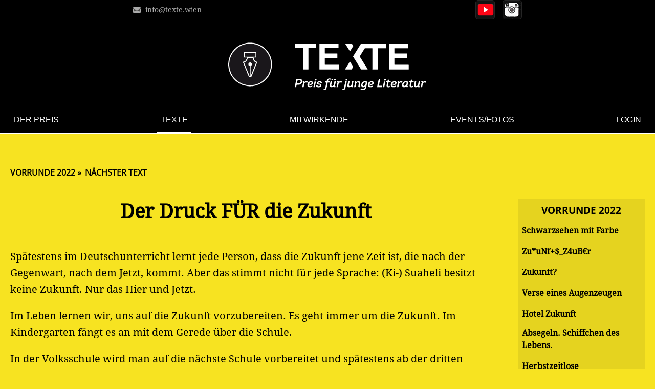

--- FILE ---
content_type: text/html; charset=utf-8
request_url: https://texte.wien/text/der-druck-fr-die-zukunft.html
body_size: 26186
content:
<!DOCTYPE html>
<html lang="de" class="jury-voting-2 noeinreichen blest">
<head>
<meta charset="utf-8">
<title>Der Druck FÜR die Zukunft - texte</title>
<base href="https://texte.wien/">
<meta name="robots" content="index,follow">
<meta name="description" content="">
<meta name="keywords" content="">
<meta name="generator" content="Contao Open Source CMS">
<meta name="viewport" content="width=device-width,initial-scale=1.0">
<link rel="stylesheet" href="assets/css/7364435e2617.css">
<script src="assets/js/eb17b791dcfc.js"></script>
<script src="files/js/jquery.mobile.custom.min.js"></script><script src="files/js/tx-site.js"></script>
<!--[if lt IE 9]><script src="assets/html5shiv/3.7.2/html5shiv-printshiv.min.js"></script><![endif]-->
<script>var contestPhase="jury-voting-2";var reqTK="b9170f7502b1fdc46f330b134fdd5e37"</script>
<style>#thema .inside>div:after{content:"25"}</style>
</head>
<body id="top" class="mac chrome webkit ch131">
<div class="topline flex justifybetween"><ul class="intern"><li><a href="mailto:info@texte.wien" class="mail">info@texte.wien</a></li><li><a class="fon" href="tel:+436781227203">+43 678 1227 203</a></li></ul>
<ul class="social"><li class="yt"><a href="https://www.youtube.com/channel/UC5ea0f1-YpwLwkjB6lloSlw" target="_blank" title="Watch us on YouTube">Watch us on YouTube</a></li><li class="fb"><a href="https://www.facebook.com/texte2017/" target="_blank" title="Follow us on Facebook">Follow us on Facebook</a></li><li class="ig"><a href="https://www.instagram.com/texte_von_jugendlichen/?igsh=MWo0anhvamRuY3Zm&utm_source=qr" target="_blank" title="Follow us on Instagram">Follow us on Instagram</a></li></ul>
</div>
<div style="display: none">
REQUEST_TOKEN: b9170f7502b1fdc46f330b134fdd5e37<br>TL_LANGUAGE: en<br>DISABLE_CACHE: <br>TL_USER_LOGGED_IN: <br>  </div>
<header id="header" class="js-scroll fixed" data-scrolldir="2">
<div class="inside">
<input type="radio" name="logpw" id="log-0" class="opener">
<a href="./"><img src="files/layout/logo.png" alt="Logo" class="logo"></a>
<!-- indexer::stop -->
<nav class="mod_navigation scrollmen block" id="mainnav">
<a href="text/der-druck-fr-die-zukunft.html#skipNavigation6" class="invisible">Navigation überspringen</a>
<ul class="level_1" role="menubar">
<li class="hamburger"><a onclick="togglemen();">Menü umschalten</a></li>          <li class="page-rightcol start first">
<a href="der-preis.html" title="texte - Preis für junge Literatur" class="page-rightcol start first" role="menuitem">Der Preis</a>
</li>
<li class="trail page-rightcol">
<a href="texte.html" title="Texte" class="trail page-rightcol" role="menuitem">Texte</a>
</li>
<li class="submenu">
<a href="finalisten.html" title="Mitwirkende" class="submenu" role="menuitem" aria-haspopup="true">Mitwirkende</a>
<ul class="level_2" role="menu">
<li class="mitwirkende first">
<a href="finalisten.html" title="Im Finale" class="mitwirkende first" role="menuitem">Im Finale</a>
</li>
<li class="mitwirkende">
<a href="jury.html" title="Jury" class="mitwirkende" role="menuitem">Jury</a>
</li>
<li class="mitwirkende">
<a href="kuenstler.html" title="Kunstschaffende" class="mitwirkende" role="menuitem">Kunstschaffende</a>
</li>
<li class="mitwirkende schulen">
<a href="schulen.html" title="Schulen" class="mitwirkende schulen" role="menuitem">Schulen</a>
</li>
<li class="mitwirkende last">
<a href="Team.html" title="Team" class="mitwirkende last" role="menuitem">Team</a>
</li>
</ul>
</li>
<li class="mitwirkende veranstaltungen">
<a href="veranstaltungen.html" title="Events/Fotos" class="mitwirkende veranstaltungen" role="menuitem">Events/Fotos</a>
</li>
<li class="loginpage last">
<span class="loginpage sibling last" onclick="document.querySelector('body').classList.toggle('showlogin')">Login</span>
</li>
</ul>
<a id="skipNavigation6" class="invisible">&nbsp;</a>
</nav>
<!-- indexer::continue -->
<!-- indexer::stop -->
<!-- mod-login -->
<div class="mod_login gelb one_column tableless login block" id="login">
<input type="radio" name="logpw" id="log-1" class="opener" checked>
<div class="to-open">
<form action="text/der-druck-fr-die-zukunft.html" id="tl_login" method="post">
<div class="formbody">
<input type="hidden" name="FORM_SUBMIT" value="tl_login">
<input type="hidden" name="REQUEST_TOKEN" value="b9170f7502b1fdc46f330b134fdd5e37">
<div class="labelwrap">
<label for="username">E-Mailadresse</label>
<input type="text" name="username" id="username" class="text" value="">
</div>
<div class="labelwrap">
<label for="password">Passwort</label>
<input type="password" name="password" id="password" class="text password" value="">
</div>
<div class="checkbox_container">
<input type="checkbox" name="autologin" id="autologin" value="1" class="checkbox"> <label for="autologin">Angemeldet bleiben</label>
</div>
<div class="submit_container">
<button type="submit" class="submit">Login</button>
</div>
</div>
</form>
</div>
<!--<label for="log-0" class="closebox"></label>-->
<!-- </div> wg passwortintegration-->
<!-- indexer::continue -->
<!-- indexer::stop -->
<label for="log-2" class="pwlog schaumaa">Passwort vergessen?</label>
<input type="radio" name="logpw" id="log-2" class="opener">
<div class="to-open mod_lostPassword testclass tableless block">
<label for="log-1" class="closebox"></label>
<form action="passwort-zuruecksetzen.html" id="tl_lost_password" method="post">
<div class="formbody">
<input type="hidden" name="FORM_SUBMIT" value="tl_lost_password">
<input type="hidden" name="REQUEST_TOKEN" value="b9170f7502b1fdc46f330b134fdd5e37">
<div class="labelwrap">
<div class="widget widget-text mandatory">
<label for="ctrl_email" class="mandatory">
<span class="invisible">Pflichtfeld </span>E-Mail-Adresse<span class="mandatory">*</span>
</label>
<input type="email" name="email" id="ctrl_email" class="text mandatory" value="" required maxlength="255">
</div>
</div>
<div class="submit_container">
<button type="submit" class="submit">Passwort anfordern</button>
</div>
</div>
</form>
</div>
</div><!-- zusatz-enddiv wg integration in login -->
<!-- indexer::continue -->
</div>
</header>
<div class="custom">
<div id="sliderarea">
<div class="inside">
</div>
</div>
</div>
<div id="container">
<main id="main">
<div class="inside">
<div class="mod_article margined first block" id="einzeltext">
<div class="mod_newsreader nodisp block">
<!-- indexer::stop -->
<p class="back"><a href="javascript:history.go(-1)" title="Zurück">Zurück</a></p>
<!-- indexer::continue -->
</div>
<div style='display:none'>show 2 Vorrundentexte</div><div data-az="0" class="layout_full textdetail txtbg rel Vorrundentexte jury-voting-2 login" data-id="2637">
<div>
<div class="ce_text block">
<h1>Der Druck FÜR die Zukunft</h1>
<p>Spätestens im Deutschunterricht lernt jede Person, dass die Zukunft jene Zeit ist, die nach der Gegenwart, nach dem Jetzt, kommt. Aber das stimmt nicht für jede Sprache: (Ki-) Suaheli besitzt keine Zukunft. Nur das Hier und Jetzt. </p>
<p>Im Leben lernen wir, uns auf die Zukunft vorzubereiten. Es geht immer um die Zukunft. Im Kindergarten fängt es an mit dem Gerede über die Schule. </p>
<p>In der Volksschule wird man auf die nächste Schule vorbereitet und spätestens ab der dritten Klasse gibt es einen riesigen Druck auf die Noten. Will man ins Gymnasium, braucht man alles Einser. Wer das nicht schafft, landet in der neuen Mittelschule und hat vier Jahre später noch einmal die Chance auf die Matura. Wenn das auch nicht klappt oder das nicht gewünscht ist, fängt man an zu arbeiten. Mit fünfzehn beginnt die Lehre, welche für die nächsten vier Jahre meist schlecht bezahlt stattfindet. Dann hat man die Ausbildung für den Job, welchen man bis zur Pension ausführt. </p>
<p>Im Gymnasium angekommen, geht es um die Oberstufe. Alles was gelernt wird, ist die Vorbereitung. „In der Oberstufe werdet ihr das brauchen.“ Wer nicht mitkommt, muss wiederholen. </p>
<p>In der Oberstufe denken alle Schüler und Schülerinnen sie hätten es geschafft. Eltern meinen, die Matura werde doch gar nicht so schwer. „Ihr seid erst in der fünften Klasse. Ihr habt noch Zeit. Dieses Jahr werde ich das Wort Matura noch nicht einmal in den Mund nehmen.“, sagen die Lehrpersonen. Doch der Druck steigt an. Keine acht Wochen später: „Das ist maturarelevant!“</p>
<p>In der sechsten Klasse ist plötzlich alles maturarelevant. Was es nicht ist, wird ausgelassen. Bevor man überhaupt zweimal Blinken kann, heißt es dann schon 7a statt 6a. Es geht los mit der VWA. Lehrpersonen müssen möglichst schnell um Unterschriften gefragt, Themenbereiche beschlossen und ein Zettel abgegeben werden. „Das Rennen hat begonnen!“</p>
<p>Der Druck steigt, es geht um den Rest deines Lebens. In der Sprache (Ki-) Suaheli gibt es keine Zukunft. Es geht um das Hier und Jetzt. Das bringt natürlich einige Nachteile im Sinne der Entwicklung mit sich, aber könnten wir uns nicht vielleicht trotzdem etwas abschauen? In unserer Gesellschaft geht es immer um das was kommen wird. Nach der Matura kommt das Studium. Dann das Arbeiten. Verdient man genug um sich die Rente leisten zu können? Wenn nicht, was kann man sonst tun, wie viel mehr kann man Arbeiten? </p>
<p>Wenn wir mehr im Hier und Jetzt leben würden, wäre die Zukunft wieder etwas Besonderes, etwas Bezauberndes. Das Hier und Jetzt bekäme auch wieder mehr Aufmerksamkeit. Wir verbringen unser Leben damit, uns auf unsere Zukunft vorzubereiten. Dabei verliert die Zukunft ihren Zauber. Das Hier und Jetzt gerät in Vergessenheit. Sollten wir daran nicht etwas ändern? </p>
</div>
<ul class="breadcrumb upperbc no-bullets sans"><li><a href="../texte.html?s=v" class="untendick">Vorrunde 2022</a></li><li><a href="text/die-robopiratenbande.html" class="untendick">Nächster Text</a></li></ul><ul class="breadcrumb lowerbc no-bullets sans"><li><a href="../texte.html?s=v" class="untendick">Vorrunde 2022</a></li><li><a href="text/die-robopiratenbande.html" class="untendick">Nächster Text</a></li></ul></div>
<div class="seitennav">
<nav id="switchtextlist2" class="stl2 punkte login"><ul class="no-bullets asbtn punkte"><li><h3>Vorrunde 2022</h3></li><li class="teli" data-cnt="827"><a href="text/schwarzsehen-mit-farbe.html">Schwarzsehen mit Farbe</a></li><li class="teli" data-cnt="826"><a href="text/zuunf_z4ubr.html">Zu*uNf+$_Z4uB€r</a></li><li class="teli" data-cnt="825"><a href="text/zukunft-3.html">Zukunft?</a></li><li class="teli" data-cnt="824"><a href="text/verse-eines-augenzeugen.html">Verse eines Augenzeugen</a></li><li class="teli" data-cnt="823"><a href="text/hotel-zukunft.html">Hotel Zukunft</a></li><li class="teli" data-cnt="822"><a href="text/absegeln-schiffchen-des-lebens.html">Absegeln. Schiffchen des Lebens.</a></li><li class="teli" data-cnt="821"><a href="text/herbstzeitlose.html">Herbstzeitlose</a></li><li class="teli" data-cnt="820"><a href="text/schweige-nicht.html">schweige nicht</a></li><li class="teli" data-cnt="819"><a href="text/perspektivenwechsel-1.html">perspektivenwechsel</a></li><li class="teli" data-cnt="818"><a href="text/mglichkeiten.html">Möglichkeiten</a></li><li class="teli" data-cnt="817"><a href="text/am-bellevue.html">Am Bellevue</a></li><li class="teli" data-cnt="816"><a href="text/marseillepulsieren.html">Marseillepulsieren</a></li><li class="teli" data-cnt="815"><a href="text/nie-wird-es-so-sein-wie-es-mal-war.html">Nie wird es so sein wie es mal war</a></li><li class="teli" data-cnt="814"><a href="text/gedankengespinst.html">Gedankengespinst</a></li><li class="teli" data-cnt="813"><a href="text/mea-culpa.html">Mea culpa</a></li><li class="teli" data-cnt="812"><a href="text/der-gelbe-luftballon.html">Der gelbe Luftballon</a></li><li class="teli" data-cnt="811"><a href="text/die-berlebende.html">Die Überlebende</a></li><li class="teli" data-cnt="810"><a href="text/der-sporti.html">Der Sporti</a></li><li class="teli" data-cnt="809"><a href="text/warten-1.html">warten</a></li><li class="teli" data-cnt="808"><a href="text/halbgrieche-an-vollgott.html">Halbgrieche an Vollgott</a></li><li class="teli" data-cnt="807"><a href="text/nicht-einmal-stechmcken.html">Nicht einmal Stechmücken</a></li><li class="teli" data-cnt="806"><a href="text/der-letzte-tag-des-endes.html">Der letzte Tag des Endes</a></li><li class="teli" data-cnt="805"><a href="text/estan-und-der-wald.html">Estan und der Wald</a></li><li class="teli" data-cnt="804"><a href="text/lass-mich-dir-etwas-zeigen.html">Lass mich dir etwas zeigen</a></li><li class="teli" data-cnt="803"><a href="text/eine-verdrehte-welt.html">Eine verdrehte Welt</a></li><li class="teli" data-cnt="802"><a href="text/short-endless-life.html">Short, Endless Life</a></li><li class="teli" data-cnt="801"><a href="text/am-ende-der-zeit.html">Am Ende der Zeit</a></li><li class="teli" data-cnt="800"><a href="text/jemand-den-ich-einmal-kannte.html">Jemand, den ich einmal kannte</a></li><li class="teli" data-cnt="799"><a href="text/halbleer.html">Halbleer</a></li><li class="teli" data-cnt="798"><a href="text/zukunftsschauder-1.html">ZukunftsSCHAUDER</a></li><li class="teli" data-cnt="797"><a href="text/winterstadt.html">Winterstadt</a></li><li class="teli" data-cnt="796"><a href="text/die-ampel-ist-rot.html">DIE AMPEL IST ROT</a></li><li class="teli" data-cnt="795"><a href="text/futurisma-das-sind-wir.html">Futurisma, das sind wir</a></li><li class="teli" data-cnt="794"><a href="text/verlorene-anderswelt.html">Verlorene Anderswelt</a></li><li class="teli" data-cnt="793"><a href="text/der-trank.html">Der Trank</a></li><li class="teli" data-cnt="792"><a href="text/geschichte-und-politische-bildung.html">Geschichte und politische Bildung</a></li><li class="teli" data-cnt="791"><a href="text/sind-wir-alle-gleich.html">Sind wir alle gleich?</a></li><li class="teli" data-cnt="790"><a href="text/mein-leben-mit-dem-tod.html">Mein Leben mit dem Tod</a></li><li class="teli" data-cnt="789"><a href="text/der-mann-mit-dem-warmen-bier.html">Der Mann mit dem warmen Bier</a></li><li class="teli" data-cnt="788"><a href="text/marsianer.html">MARSIANER</a></li><li class="teli" data-cnt="787"><a href="text/ist-es-das-alles-wert.html">IST ES DAS ALLES WERT?</a></li><li class="teli" data-cnt="786"><a href="text/eine-kurze-geschichte-von-kamel-dem-kamel-und-dromedar-dem-dromedar.html">Eine kurze Geschichte von Kamel, dem Kamel und Dromedar dem Dromedar</a></li><li class="teli" data-cnt="785"><a href="text/irgendwann-irgendwo.html">Irgendwann, irgendwo?</a></li><li class="teli" data-cnt="784"><a href="text/zukunft-nicht-geschichte-schreiben.html">Zukunft nicht Geschichte schreiben</a></li><li class="teli" data-cnt="783"><a href="text/umgekehrte-zukunft.html">Umgekehrte Zukunft</a></li><li class="teli" data-cnt="782"><a href="text/rostschatten-dyszyklopdie-steampunk.html">Rostschatten - Dyszyklopädie &#40;Steampunk&#41;</a></li><li class="teli" data-cnt="781"><a href="text/sukha.html">Sukha</a></li><li class="teli" data-cnt="780"><a href="text/es-reicht-2.html">ES REICHT!</a></li><li class="teli" data-cnt="779"><a href="text/es-war-zeit.html">Es war Zeit</a></li><li class="teli" data-cnt="778"><a href="text/leitfaden.html">Leitfaden</a></li><li class="teli" data-cnt="777"><a href="text/noor.html">Noor</a></li><li class="teli" data-cnt="776"><a href="text/zukunft-war-gestern.html">Zukunft war gestern</a></li><li class="teli" data-cnt="775"><a href="text/eiscreme.html">Eiscreme</a></li><li class="teli" data-cnt="774"><a href="text/nichts-besonderes.html">nichts besonderes</a></li><li class="teli" data-cnt="773"><a href="text/honigmdchen.html">Honigmädchen</a></li><li class="teli" data-cnt="772"><a href="text/gefangen-in-der-endlosschleife.html">Gefangen in der Endlosschleife</a></li><li class="teli" data-cnt="771"><a href="text/seelenfreier-krper-gesellschaft-ohne-jugend.html">Seelenfreier Körper – Gesellschaft ohne Jugend?</a></li><li class="teli" data-cnt="770"><a href="text/roter-asphalt.html">Roter Asphalt</a></li><li class="teli" data-cnt="769"><a href="text/witz-mit-linkem-pingpongball.html">Witz mit linkem pingpongball</a></li><li class="teli" data-cnt="768"><a href="text/ein-treffen-mit-der-zukunft.html">Ein Treffen mit der Zukunft</a></li><li class="teli" data-cnt="767"><a href="text/morgen-3.html">Morgen...</a></li><li class="teli" data-cnt="766"><a href="text/im-blickwinkel-oder.html">Im Blickwinkel, oder?</a></li><li class="teli" data-cnt="765"><a href="text/ja-ich-bin-aus-der-ukraine.html">Так, я з України - Ja, ich bin aus der Ukraine</a></li><li class="teli" data-cnt="764"><a href="text/zerissen.html">Zerissen</a></li><li class="teli" data-cnt="763"><a href="text/willkommen-auf-astra-noctis.html">Willkommen auf „Astra Noctis“!</a></li><li class="teli" data-cnt="762"><a href="text/der-tag-der-hoffnung.html">Der Tag der Hoffnung</a></li><li class="teli" data-cnt="761"><a href="text/zukunft-im-jahre-1889.html">Zukunft im Jahre 1889</a></li><li class="teli" data-cnt="760"><a href="text/welche-zukunft-wollen-wir.html">Welche Zukunft wollen wir?</a></li><li class="teli" data-cnt="759"><a href="text/ich-3.html">Ich?</a></li><li class="teli" data-cnt="758"><a href="text/schicksal-1.html">Schicksal</a></li><li class="teli" data-cnt="757"><a href="text/zuversicht-in-sicht.html">Zuversicht in Sicht?</a></li><li class="teli" data-cnt="756"><a href="text/zerschellen-an-der-liegenden-acht.html">Zerschellen an der liegenden Acht</a></li><li class="teli" data-cnt="755"><a href="text/wir-sind-alle-paprikas.html">Wir sind alle Paprikas</a></li><li class="teli" data-cnt="754"><a href="text/ich-will-1.html">Ich will</a></li><li class="teli" data-cnt="753"><a href="text/an-die-liebe-meines-lebens.html">An die Liebe meines Lebens</a></li><li class="teli" data-cnt="752"><a href="text/magia-potio-future.html">Magia Potio Future</a></li><li class="teli" data-cnt="751"><a href="text/zweimal-ich-oder-was-ich-mir-sagen-musste.html">zweimal ich oder was ich mir sagen musste</a></li><li class="teli" data-cnt="750"><a href="text/zwischen-tr-und-angel.html">zwischen tür und angel</a></li><li class="teli" data-cnt="749"><a href="text/mutter-1.html">Mutter</a></li><li class="teli" data-cnt="748"><a href="text/wenn-ich-meine-augen-schliee.html">Wenn ich meine Augen schließe</a></li><li class="teli" data-cnt="747"><a href="text/dada-gegen-die-zukunft.html">DADA gegen die Zukunft</a></li><li class="teli" data-cnt="746"><a href="text/einblicke.html">Einblicke</a></li><li class="teli" data-cnt="745"><a href="text/auszeit.html">Auszeit</a></li><li class="teli" data-cnt="744"><a href="text/mission-impossibile.html">MISSION IMPOSSIBILE</a></li><li class="teli" data-cnt="743"><a href="text/wunderbare-einsamkeit.html">Wunderbare Einsamkeit</a></li><li class="teli" data-cnt="742"><a href="text/niemand-ist-was-besseres.html">Niemand ist was Besseres</a></li><li class="teli" data-cnt="741"><a href="text/morgendmmerung.html">Morgendämmerung</a></li><li class="teli" data-cnt="740"><a href="text/kampfgeist.html">Kampfgeist</a></li><li class="teli" data-cnt="739"><a href="text/ich-schei-auf-den-zauberer.html">&#35;Ich-Scheiß-Auf-Den-Zauberer</a></li><li class="teli" data-cnt="738"><a href="text/glasmurmelwunder.html">Glasmurmelwunder</a></li><li class="teli" data-cnt="737"><a href="text/das-wiedersehen-mit-dem-tod.html">Das Wiedersehen mit dem Tod</a></li><li class="teli" data-cnt="736"><a href="text/magentafarben.html">Magentafarben</a></li><li class="teli" data-cnt="735"><a href="text/die-jugend-probleme-beauty-standards-unsicherheit.html">Die Jugend, Probleme, Beauty Standards, Unsicherheit</a></li><li class="teli" data-cnt="734"><a href="text/einbahn-des-lebens.html">Einbahn des Lebens</a></li><li class="teli" data-cnt="733"><a href="text/lebensbiss.html">Lebensbiss</a></li><li class="teli" data-cnt="732"><a href="text/hoffnung-her-wnschen.html">Hoffnung her wünschen</a></li><li class="teli" data-cnt="731"><a href="text/der-vorgehen.html">Der Vorgeher</a></li><li class="teli" data-cnt="730"><a href="text/zukunftsngste.html">Zukunftsängste</a></li><li class="teli" data-cnt="729"><a href="text/ein-innerer-monolog-ber-die-zeit.html">Ein innerer Monolog über die Zeit</a></li><li class="teli" data-cnt="728"><a href="text/prokrastination.html">Pro­kras­ti­na­ti­on</a></li><li class="teli" data-cnt="727"><a href="text/tag-wei-ich-nicht-mehr.html">Tag: weiß ich nicht mehr</a></li><li class="teli" data-cnt="726"><a href="text/waschmaschinen.html">Waschmaschinen</a></li><li class="teli" data-cnt="725"><a href="text/ich-wei-nichts-gar-nichts.html">Ich weiß nichts, gar nichts!</a></li><li class="teli" data-cnt="724"><a href="text/verschwundener-zauber.html">Verschwundener Zauber</a></li><li class="teli" data-cnt="723"><a href="text/was-wre-wenn-3.html">Was wäre, wenn?</a></li><li class="teli" data-cnt="722"><a href="text/das-glck-in-der-zukunft.html">Das Glück in der Zukunft</a></li><li class="teli" data-cnt="721"><a href="text/die-welt-ist-schwarz.html">Die Welt ist schwarz</a></li><li class="teli" data-cnt="720"><a href="text/legoli.html">Legoli</a></li><li class="teli" data-cnt="719"><a href="text/die-einladung.html">Die Einladung</a></li><li class="teli" data-cnt="718"><a href="text/konstant.html">konstant</a></li><li class="teli" data-cnt="717"><a href="text/id-2060-1.html">2060</a></li><li class="teli" data-cnt="716"><a href="text/aus-fehlern-zu-lernen.html">Aus Fehlern zu lernen</a></li><li class="teli" data-cnt="715"><a href="text/woke.html">woke</a></li><li class="teli" data-cnt="714"><a href="text/ein-leben-mit-dir.html">Ein Leben mit dir</a></li><li class="teli" data-cnt="713"><a href="text/wenn-die-nacht-aufhrt-zu-zaubern.html">Wenn die Nacht aufhört zu zaubern</a></li><li class="teli" data-cnt="712"><a href="text/zeit-bricht.html">Zeit bricht</a></li><li class="teli" data-cnt="711"><a href="text/der-heimweg.html">Der Heimweg</a></li><li class="teli" data-cnt="710"><a href="text/aussicht-nach-vorne.html">Aussicht nach vorne…</a></li><li class="teli" data-cnt="709"><a href="text/das-leben-unserer-kinder.html">Das Leben unserer Kinder</a></li><li class="teli" data-cnt="708"><a href="text/ber-eine-kaputte-welt-per-menschenhand-geschaffen.html">Über eine kaputte Welt per Menschenhand geschaffen</a></li><li class="teli" data-cnt="707"><a href="text/salzi-unser.html">Salzi Unser</a></li><li class="teli" data-cnt="706"><a href="text/p-knut-monsieur-ziegenbrut.html">P. Knut - Monsieur Ziegenbrut</a></li><li class="teli" data-cnt="705"><a href="text/sie-wird-kommen.html">Sie wird kommen</a></li><li class="teli" data-cnt="704"><a href="text/zersplitterte-trume.html">Zersplitterte Träume</a></li><li class="teli" data-cnt="703"><a href="text/polarstern.html">Polarstern</a></li><li class="teli" data-cnt="702"><a href="text/zukunftsmusik.html">Zukunftsmusik</a></li><li class="teli" data-cnt="701"><a href="text/schwarz-mit-einen-fleck-blau.html">Schwarz mit einen Fleck Blau</a></li><li class="teli" data-cnt="700"><a href="text/jugendzeit.html">Jugendzeit</a></li><li class="teli" data-cnt="699"><a href="text/parallelwelt.html">Parallelwelt</a></li><li class="teli" data-cnt="698"><a href="text/id-27-minuten.html">27 Minuten</a></li><li class="teli" data-cnt="697"><a href="text/die-wundervolle-io.html">Die wundervolle Io</a></li><li class="teli" data-cnt="696"><a href="text/purple-brain.html">Purple Brain</a></li><li class="teli" data-cnt="695"><a href="text/vergissmeinnicht-1.html">VERGISSMEINNICHT</a></li><li class="teli" data-cnt="694"><a href="text/der-zukunfttrank.html">Der Zukunfttrank</a></li><li class="teli" data-cnt="693"><a href="text/rotweintrume.html">Rotweinträume</a></li><li class="teli" data-cnt="692"><a href="text/fnf-vier-drei-zwei-eins.html">Fünf. Vier. Drei. Zwei. Eins</a></li><li class="teli" data-cnt="691"><a href="text/mayla.html">Mayla</a></li><li class="teli" data-cnt="690"><a href="text/die-groen-trume-des-kleinen-wiens.html">Die großen Träume des kleinen Wiens</a></li><li class="teli" data-cnt="689"><a href="text/verlorene-liebe.html">Verlorene Liebe</a></li><li class="teli" data-cnt="688"><a href="text/die-suche-nach-dem-zauber.html">Die Suche nach dem Zauber</a></li><li class="teli" data-cnt="687"><a href="text/der-zaubertrank.html">Der Zaubertrank</a></li><li class="teli" data-cnt="686"><a href="text/der-schlimmste-geburtstag.html">Der schlimmste Geburtstag</a></li><li class="teli" data-cnt="685"><a href="text/inneres-kind.html">inneres KIND</a></li><li class="teli" data-cnt="684"><a href="text/was-ist-zukunft.html">Was ist „Zukunft”?</a></li><li class="teli" data-cnt="683"><a href="text/die-falsche-hoffnung-der-zukunft.html">Die falsche Hoffnung der Zukunft</a></li><li class="teli" data-cnt="682"><a href="text/strmung.html">Strömung</a></li><li class="teli" data-cnt="681"><a href="text/meine-zukunft-4.html">Meine Zukunft</a></li><li class="teli" data-cnt="680"><a href="text/die-prinzessin-die-es-nie-geben-wird.html">Die Prinzessin die es nie geben wird</a></li><li class="teli" data-cnt="679"><a href="text/auf-der-einen-seite-gro-aber-doch-so-klein.html">Auf der einen Seite groß, aber doch so klein</a></li><li class="teli" data-cnt="678"><a href="text/ein-blick-zu-viel.html">Ein Blick zu viel</a></li><li class="teli" data-cnt="677"><a href="text/liebst-du-wirklich.html">Liebst du wirklich?</a></li><li class="teli" data-cnt="676"><a href="text/wir-htten-nie-gedacht.html">Wir hätten nie gedacht...</a></li><li class="teli" data-cnt="675"><a href="text/die-zukunft-liegt-in-deiner-hand.html">Die Zukunft liegt in deiner Hand</a></li><li class="teli" data-cnt="674"><a href="text/der-giraffenboom.html">Der Giraffenboom</a></li><li class="teli" data-cnt="673"><a href="text/gefangene-freiheit.html">Gefangene Freiheit</a></li><li class="teli" data-cnt="672"><a href="text/die-zukunft-schreiben.html">Die Zukunft schreiben</a></li><li class="teli" data-cnt="671"><a href="text/dinnerparty.html">Dinnerparty</a></li><li class="teli" data-cnt="670"><a href="text/bamut.html">Bamut</a></li><li class="teli" data-cnt="669"><a href="text/blasse-worte.html">Blasse Worte</a></li><li class="teli" data-cnt="668"><a href="text/glaskugel.html">Glaskugel</a></li><li class="teli" data-cnt="667"><a href="text/zeit-und-verlustngste.html">Zeit und Verlustängste</a></li><li class="teli" data-cnt="666"><a href="text/e-mail-an-gott.html">E-Mail an Gott</a></li><li class="teli" data-cnt="665"><a href="text/elina-laszloffy-mein-beitrag-zum-kreativschreibwettbewerb-2022-zum-thema-zukunftszauber.html">Mein Beitrag zum Kreativschreibwettbewerb 2022 zum Thema "Zukunftszauber"</a></li><li class="teli" data-cnt="664"><a href="text/was-wren-wir-ohne-zukunft-was-wren-wir-ohne-sie.html">Was wären wir ohne Zukunft, was wären wir ohne sie?</a></li><li class="teli" data-cnt="663"><a href="text/erlsende-verzweiflung.html">Erlösende Verzweiflung</a></li><li class="teli" data-cnt="662"><a href="text/htte-ich-nur-eine-zeitmaschine.html">Hätte ich nur eine Zeitmaschine</a></li><li class="teli" data-cnt="661"><a href="text/cracked-smile.html">Cracked Smile</a></li><li class="teli" data-cnt="660"><a href="text/morgen-kann-i-ah-no-vodi-saufen.html">Morgen kann i ah no Vodi saufen</a></li><li class="teli" data-cnt="659"><a href="text/harmonisches-erstrahlen.html">harmonisches Erstrahlen</a></li><li class="teli" data-cnt="658"><a href="text/mc-zukunftszauber.html">Mc Zukunftszauber</a></li><li class="teli" data-cnt="657"><a href="text/id-1830.html">18:30</a></li><li class="teli" data-cnt="656"><a href="text/vorbestimmt.html">vorbestimmt</a></li><li class="teli" data-cnt="655"><a href="text/hoffnung-5.html">HOFFNUNG</a></li><li class="teli" data-cnt="654"><a href="text/zukunftsferne.html">Zukunftsferne</a></li><li class="teli" data-cnt="653"><a href="text/luftballon.html">Luftballon</a></li><li class="teli" data-cnt="652"><a href="text/wie-die-stadt-ihrer-trume.html">Wien, die Stadt ihrer Träume</a></li><li class="teli" data-cnt="651"><a href="text/staub-1.html">Staub</a></li><li class="teli" data-cnt="650"><a href="text/ozean-1.html">Ozean</a></li><li class="teli" data-cnt="649"><a href="text/layla.html">LAYLA</a></li><li class="teli" data-cnt="648"><a href="text/horror-vacui.html">Horror Vacui</a></li><li class="teli" data-cnt="647"><a href="text/das-fenster.html">Das Fenster</a></li><li class="teli" data-cnt="646"><a href="text/die-farbe-in-deiner-hand.html">Die Farbe in deiner Hand</a></li><li class="teli" data-cnt="645"><a href="text/der-blaue-drache-an-meiner-tr.html">Der blaue Drache an meiner Tür</a></li><li class="teli" data-cnt="644"><a href="text/id-2-wnsche-und-ein-zauber.html">2 Wünsche und ein Zauber</a></li><li class="teli" data-cnt="643"><a href="text/rekonstruktion.html">Rekonstruktion</a></li><li class="teli" data-cnt="642"><a href="text/der-letzte-eintrag.html">Der letzte Eintrag</a></li><li class="teli" data-cnt="641"><a href="text/das-licht-des-vollmonds.html">Das Licht des Vollmonds</a></li><li class="teli" data-cnt="640"><a href="text/dasein.html">Dasein</a></li><li class="teli" data-cnt="639"><a href="text/alles-was-uns-noch-retten-kann-ist-ein-zauber.html">Alles, was uns noch retten kann, ist ein Zauber</a></li><li class="teli" data-cnt="638"><a href="text/hoffnung-3.html">Hoffnung</a></li><li class="teli" data-cnt="637"><a href="text/schneewittchen-20.html">Schneewittchen 2.0</a></li><li class="teli" data-cnt="636"><a href="text/das-mdchen-mit-tausend-funkelnden-sternen-in-den-augen.html">Das Mädchen mit tausend funkelnden Sternen in den Augen</a></li><li class="teli" data-cnt="635"><a href="text/nicht-berhmt-aber-glcklich.html">Nicht berühmt, aber glücklich</a></li><li class="teli" data-cnt="634"><a href="text/beschwerde.html">Beschwerde :&#40;</a></li><li class="teli" data-cnt="633"><a href="text/geheimnis-der-vergangenheit.html">Geheimnis der Vergangenheit</a></li><li class="teli" data-cnt="632"><a href="text/mein-lieblingstagtraum.html">Mein Lieblingstagtraum</a></li><li class="teli" data-cnt="631"><a href="text/die-moderne-arche-noah.html">Die moderne Arche Noah</a></li><li class="teli" data-cnt="630"><a href="text/tagtrume.html">Tagträume</a></li><li class="teli" data-cnt="629"><a href="text/vergangenheitszauber.html">Vergangenheitszauber</a></li><li class="teli" data-cnt="628"><a href="text/fragen-ber-antworten.html">Fragen über Antworten</a></li><li class="teli" data-cnt="627"><a href="text/gestrkt-in-die-zukunft.html">Gestärkt in die Zukunft</a></li><li class="teli" data-cnt="626"><a href="text/id-2042-die-welt-steht-kopf.html">2042 – die Welt steht Kopf!</a></li><li class="teli" data-cnt="625"><a href="text/nackt.html">Nackt</a></li><li class="teli" data-cnt="624"><a href="text/der-weg-zum-erfolg-beginnt-damit-nicht-aufzugeben.html">Der Weg zum Erfolg beginnt damit, nicht aufzugeben</a></li><li class="teli" data-cnt="623"><a href="text/leere-1.html">Leere</a></li><li class="teli" data-cnt="622"><a href="text/das-ewige-spiel.html">Das ewige Spiel</a></li><li class="teli" data-cnt="621"><a href="text/der-zukunftsstaub.html">Der Zukunftsstaub</a></li><li class="teli" data-cnt="620"><a href="text/ein-wissenschaftlicher-durchbruch.html">Ein wissenschaftlicher Durchbruch!</a></li><li class="teli" data-cnt="619"><a href="text/der-zuknftige-zauberlehrling.html">Der zukünftige Zauberlehrling</a></li><li class="teli" data-cnt="618"><a href="text/zukunftskrise.html">Zukunftskrise</a></li><li class="teli" data-cnt="617"><a href="text/bernsteinfarbene-augen.html">Bernsteinfarbene Augen</a></li><li class="teli" data-cnt="616"><a href="text/die-zukunft-1.html">Die Zukunft?</a></li><li class="teli" data-cnt="615"><a href="text/die-unvorhersehbare-zukunft-1.html">Die unvorhersehbare Zukunft</a></li><li class="teli" data-cnt="614"><a href="text/die-to-do-liste-ist-die-ironie-des-lebens.html">Die To-Do Liste ist die Ironie des Lebens.</a></li><li class="teli" data-cnt="613"><a href="text/kindheit-in-der-stadt.html">Kindheit in der Stadt</a></li><li class="teli" data-cnt="612"><a href="text/der-mann-aus-dem-video.html">Der Mann aus dem Video</a></li><li class="teli" data-cnt="611"><a href="text/der-letzte-brief-der-menschheit.html">Der letzte Brief der Menschheit</a></li><li class="teli" data-cnt="610"><a href="text/spirit-of-time.html">Spirit of time</a></li><li class="teli" data-cnt="609"><a href="text/ein-unerwartetes-wiedersehen-1.html">Ein unerwartetes Wiedersehen</a></li><li class="teli" data-cnt="608"><a href="text/die-drei-schwestern.html">Die drei Schwestern</a></li><li class="teli" data-cnt="607"><a href="text/der-ort-des-ungewissen.html">Der Ort des Ungewissen</a></li><li class="teli" data-cnt="606"><a href="text/vernderung-3.html">Veränderung</a></li><li class="teli" data-cnt="605"><a href="text/dialog-die-zukunft-und-wir.html">Dialog: Die Zukunft und wir</a></li><li class="teli" data-cnt="604"><a href="text/meine-zukunft-freya.html">Meine Zukunft, Freya</a></li><li class="teli" data-cnt="603"><a href="text/mein-engel-der-zukunft.html">Mein Engel der Zukunft</a></li><li class="teli" data-cnt="602"><a href="text/ein-blick-in-die-zukunft.html">Ein Blick in die Zukunft</a></li><li class="teli" data-cnt="601"><a href="text/meine-etwas-andere-vorstellung-der-zukunft.html">Meine etwas andere Vorstellung der Zukunft</a></li><li class="teli" data-cnt="600"><a href="text/was-ist-die-wahrheit.html">Was ist die Wahrheit?</a></li><li class="teli" data-cnt="599"><a href="text/lauf-nicht.html">Lauf nicht!</a></li><li class="teli" data-cnt="598"><a href="text/weshalb-tun-wir.html">Weshalb tun wir?</a></li><li class="teli" data-cnt="597"><a href="text/mein-zuknftiges-leben.html">Mein Zukünftiges Leben</a></li><li class="teli" data-cnt="596"><a href="text/entdeckung-eines-neuen-planeten.html">Entdeckung eines neuen Planeten</a></li><li class="teli" data-cnt="595"><a href="text/ein-streit-zwischen-mutter-und-tochter.html">Ein Streit zwischen Mutter und Tochter</a></li><li class="teli" data-cnt="594"><a href="text/wegen-dir-verliert-die-zukunft-ihren-zauber.html">Wegen dir verliert die Zukunft ihren Zauber</a></li><li class="teli" data-cnt="593"><a href="text/verlor-n.html">Verlor ‘n?</a></li><li class="teli" data-cnt="592"><a href="text/teekesselchen.html">Teekesselchen</a></li><li class="teli" data-cnt="591"><a href="text/die-geburtstagsfeier.html">Die Geburtstagsfeier</a></li><li class="teli" data-cnt="590"><a href="text/traumgewitter.html">Traumgewitter</a></li><li class="teli" data-cnt="589"><a href="text/zukunfts-gedicht.html">Zukunfts Gedicht</a></li><li class="teli" data-cnt="588"><a href="text/morgen-bermorgen-gestern.html">Morgen, Übermorgen, Gestern</a></li><li class="teli" data-cnt="587"><a href="text/wer-sind-wir.html">Wer sind wir?</a></li><li class="teli" data-cnt="586"><a href="text/das-groe-fragezeichen.html">Das große Fragezeichen</a></li><li class="teli" data-cnt="585"><a href="text/ein-blick-zurck.html">Ein Blick zurück</a></li><li class="teli" data-cnt="584"><a href="text/magier-rudi.html">Magier Rudi</a></li><li class="teli" data-cnt="583"><a href="text/neuanfang-mit-groen-gefhlen.html">Neuanfang mit großen Gefühlen</a></li><li class="teli" data-cnt="582"><a href="text/unwissendes-wissen.html">Unwissendes Wissen</a></li><li class="teli" data-cnt="581"><a href="text/dienstag-der-21-juli-2022.html">Dienstag, der 21. Juli 2022</a></li><li class="teli" data-cnt="580"><a href="text/ist-der-mond-nur-fr-die-erde-wichtig.html">Ist der Mond nur für die Erde wichtig?</a></li><li class="teli" data-cnt="579"><a href="text/liebesgeschichte.html">Liebesgeschichte</a></li><li class="teli" data-cnt="578"><a href="text/die-trume-von.html">Die Träume von…</a></li><li class="teli" data-cnt="577"><a href="text/der-traum-vom-trumen.html">Der Traum vom Träumen</a></li><li class="teli" data-cnt="576"><a href="text/nebel-2.html">NEBEL</a></li><li class="teli" data-cnt="575"><a href="text/vielleicht-wre-die-zukunft-anders.html">Vielleicht wäre die Zukunft anders…</a></li><li class="teli" data-cnt="574"><a href="text/die-zukunft-in-eigener-hand.html">Die Zukunft in eigener Hand</a></li><li class="teli" data-cnt="573"><a href="text/die-zukunft-5.html">Die Zukunft</a></li><li class="teli" data-cnt="572"><a href="text/schne-zukunft.html">Schöne Zukunft?</a></li><li class="teli" data-cnt="571"><a href="text/getrennt-von-raum-und-zeit.html">Getrennt von Raum und Zeit</a></li><li class="teli" data-cnt="570"><a href="text/meine-perfekte-zukunft.html">Meine perfekte Zukunft.</a></li><li class="teli" data-cnt="569"><a href="text/wir-die-zukunft-1.html">Wir, die Zukunft?</a></li><li class="teli" data-cnt="568"><a href="text/wien.html">Wien</a></li><li class="teli" data-cnt="567"><a href="text/schule-in-der-zukunft.html">Schule in der Zukunft</a></li><li class="teli" data-cnt="566"><a href="text/alles-gute-braucht-zeit.html">Alles Gute braucht Zeit</a></li><li class="teli" data-cnt="565"><a href="text/wecker-klingeln-zur-falschen-zeit.html">Wecker klingeln zur falschen Zeit</a></li><li class="teli" data-cnt="564"><a href="text/nimmermehr.html">Nimmermehr</a></li><li class="teli" data-cnt="563"><a href="text/wie-wir-aliens-erschufen.html">Wie wir Aliens erschufen</a></li><li class="teli" data-cnt="562"><a href="text/kein-durchblick-mehr.html">Kein Durchblick mehr</a></li><li class="teli" data-cnt="561"><a href="text/wird-die-menschheit-sowas-jemals-erreichen.html">Wird die Menschheit sowas jemals erreichen?</a></li><li class="teli" data-cnt="560"><a href="text/zukunft-7.html">&#62;&#62; Zukunft</a></li><li class="teli" data-cnt="559"><a href="text/die-fahrt-in-die-zukunft.html">DIE Fahrt in die Zukunft</a></li><li class="teli" data-cnt="558"><a href="text/emilia-und-karla.html">Emilia und Karla</a></li><li class="teli" data-cnt="557"><a href="text/antwort-fr-morgen.html">Antwort für Morgen ?</a></li><li class="teli" data-cnt="556"><a href="text/gefangen-1.html">Gefangen</a></li><li class="teli" data-cnt="555"><a href="text/maturant-eingangsmonolog.html">Maturant Eingangsmonolog</a></li><li class="teli" data-cnt="554"><a href="text/die-nicht-enden-zu-wollende-leiter-der-zukunft.html">Die »nicht enden wollende« Leiter der Zukunft</a></li><li class="teli" data-cnt="553"><a href="text/donotworry-ukraine.html">Donotworry Ukraine</a></li><li class="teli" data-cnt="552"><a href="text/hoffnung-6.html">Hoffnung</a></li><li class="teli" data-cnt="551"><a href="text/im-oktober-2028-ereignete-sich-ein-spektakulres-geschehen.html">Im Oktober 2028 ereignete sich ein spektakuläres Geschehen.</a></li><li class="teli" data-cnt="550"><a href="text/was-heit-es-zu-leben.html">Was heißt es zu leben?</a></li><li class="teli" data-cnt="549"><a href="text/der-unheimliche-keller.html">Der unheimliche Keller</a></li><li class="teli" data-cnt="548"><a href="text/verschwommene-sicht.html">Verschwommene Sicht</a></li><li class="teli" data-cnt="547"><a href="text/ein-nasses-wiedersehen.html">Ein nasses Wiedersehen</a></li><li class="teli" data-cnt="546"><a href="text/gedanken-in-der-nacht.html">Gedanken in der Nacht</a></li><li class="teli" data-cnt="545"><a href="text/die-zukunft-ist-bse.html">DIE ZUKUNFT IST BÖSE</a></li><li class="teli" data-cnt="544"><a href="text/mi-amore.html">mi amore</a></li><li class="teli" data-cnt="543"><a href="text/zauberhafte-zukunft.html">Zauberhafte Zukunft</a></li><li class="teli" data-cnt="542"><a href="text/zukunftstrauer.html">ZukunftsTrauer</a></li><li class="teli" data-cnt="541"><a href="text/in-zukunft-bin-ich-nur-bei-dir.html">In Zukunft bin ich nur bei dir!</a></li><li class="teli" data-cnt="540"><a href="text/leben-auf-einem-anderen-planeten.html">Leben auf einem anderen Planeten</a></li><li class="teli" data-cnt="539"><a href="text/die-hoffnung-2.html">DIE HOFFNUNG</a></li><li class="teli" data-cnt="538"><a href="text/kann-mein-traum-wirklichkeit-werden.html">Kann mein Traum Wirklichkeit werden?</a></li><li class="teli" data-cnt="537"><a href="text/blick-in-die-ferne.html">Blick in die Ferne</a></li><li class="teli" data-cnt="536"><a href="text/denken-sie-daran.html">Denken Sie daran</a></li><li class="teli" data-cnt="535"><a href="text/ein-weiterleben-nach-dem-tod.html">Ein Weiterleben nach dem Tod</a></li><li class="teli" data-cnt="534"><a href="text/ein-tag-an-der-uni.html">Ein Tag an der Uni</a></li><li class="teli" data-cnt="533"><a href="text/keine-zukunft.html">Keine Zukunft</a></li><li class="teli" data-cnt="532"><a href="text/galaktischer-reiseleiter.html">Galaktischer Reiseleiter</a></li><li class="teli" data-cnt="531"><a href="text/vergangenheit-trifft-auf-zukunft.html">Vergangenheit trifft auf Zukunft</a></li><li class="teli" data-cnt="530"><a href="text/die-kugel-der-zukunft.html">Die Kugel der Zukunft</a></li><li class="teli" data-cnt="529"><a href="text/der-schulbus.html">Der Schulbus</a></li><li class="teli" data-cnt="528"><a href="text/zauber-des-schicksals.html">»Zauber« des Schicksals</a></li><li class="teli" data-cnt="527"><a href="text/eine-lektion-frs-leben.html">Eine Lektion fürs Leben</a></li><li class="teli" data-cnt="526"><a href="text/alptraum-1.html">Alptraum</a></li><li class="teli" data-cnt="525"><a href="text/keiner-wei.html">Keiner weiß</a></li><li class="teli" data-cnt="524"><a href="text/die-welt-geht-unter.html">Die Welt geht unter</a></li><li class="teli" data-cnt="523"><a href="text/teufelsspirale.html">Teufelsspirale</a></li><li class="teli" data-cnt="522"><a href="text/ab-jetzt-einfach-leben.html">Ab jetzt EINFACH leben</a></li><li class="teli" data-cnt="521"><a href="text/ein-leben-voller-angst.html">EIN LEBEN VOLLER ANGST</a></li><li class="teli" data-cnt="520"><a href="text/connie-hat-angst.html">Connie hat Angst</a></li><li class="teli" data-cnt="519"><a href="text/sorgenfreie-jugend.html">Sorgenfreie Jugend</a></li><li class="teli" data-cnt="518"><a href="text/zeit-3.html">Zeit</a></li><li class="teli" data-cnt="517"><a href="text/die-ewigkeit-eines-moments.html">Die Ewigkeit eines Moments</a></li><li class="teli" data-cnt="516"><a href="text/das-ungewisse-1.html">Das Ungewisse</a></li><li class="teli" data-cnt="515"><a href="text/was-ist-in-50-jahren.html">Was ist in 50 Jahren ?</a></li><li class="teli" data-cnt="514"><a href="text/zeitsprung.html">Zeitsprung</a></li><li class="teli" data-cnt="513"><a href="text/technik-ein-segen-fr-die-menschheit-oder-doch-auslscher-des-lebens.html">Technik- ein Segen für die Menschheit, oder doch Auslöscher des Lebens?</a></li><li class="teli" data-cnt="512"><a href="text/jetzt-oder-nie.html">Jetzt oder nie</a></li><li class="teli" data-cnt="511"><a href="text/zweite-chance.html">Zweite Chance</a></li><li class="teli" data-cnt="510"><a href="text/hier-und-jetzt.html">Hier und Jetzt</a></li><li class="teli" data-cnt="509"><a href="text/ikarus-ende.html">Ikarus‘ Ende</a></li><li class="teli" data-cnt="508"><a href="text/one-last-time.html">One Last Time</a></li><li class="teli" data-cnt="507"><a href="text/unsicherheit.html">Unsicherheit</a></li><li class="teli" data-cnt="506"><a href="text/was-ist-zeit.html">Was ist Zeit?</a></li><li class="teli" data-cnt="505"><a href="text/die-theoretische-unwahrscheinlichkeit.html">Die theoretische Unwahrscheinlichkeit</a></li><li class="teli" data-cnt="504"><a href="text/alle-menschen-sind-gleich-einige-jedoch-gleicher.html">Alle Menschen sind gleich, einige jedoch gleicher</a></li><li class="teli" data-cnt="503"><a href="text/auf-der-strae.html">Auf der Straße</a></li><li class="teli" data-cnt="502"><a href="text/por-qu-has-hecho-eso.html">¿Por qué has hecho eso?</a></li><li class="teli" data-cnt="501"><a href="text/groe-fragen-der-kleinen-menschen.html">Große Fragen der kleinen Menschen</a></li><li class="teli" data-cnt="500"><a href="text/generation-grenzenlos.html">Generation Grenzenlos</a></li><li class="teli" data-cnt="499"><a href="text/gegenwart-vorbei-und-jetzt.html">Gegenwart vorbei! Und jetzt?</a></li><li class="teli" data-cnt="498"><a href="text/der-entscheidende-tag.html">Der entscheidende Tag</a></li><li class="teli" data-cnt="497"><a href="text/tut-mir-leid-es-gab-keine-zukunft.html">Tut mir leid, es gab keine Zukunft</a></li><li class="teli" data-cnt="496"><a href="text/traum-1.html">Traum</a></li><li class="teli" data-cnt="495"><a href="text/traum-und-die-macht-der-energie.html">Traum und die Macht der Energie</a></li><li class="teli" data-cnt="494"><a href="text/leben-oder-existieren.html">Leben oder existieren?</a></li><li class="teli" data-cnt="493"><a href="text/ist-meine-zukunft-entschieden.html">Ist meine Zukunft entschieden?</a></li><li class="teli" data-cnt="492"><a href="text/papas-worte-sind-die-besten-worte.html">Papas Worte sind die besten Worte</a></li><li class="teli" data-cnt="491"><a href="text/der-schlag-in-den-straengraben.html">Der Schlag in den Straßengraben</a></li><li class="teli" data-cnt="490"><a href="text/war-es-eine-warnende-wahrnehmung.html">War es eine warnende Wahrnehmung?</a></li><li class="teli" data-cnt="489"><a href="text/die-magie-der-zukunft.html">Die Magie der Zukunft</a></li><li class="teli" data-cnt="488"><a href="text/allein-als-ganzes.html">Allein als Ganzes</a></li><li class="teli" data-cnt="487"><a href="text/der-egoismus-fllt-nicht-weit-vom-stamm.html">„Der Egoismus fällt nicht weit vom Stamm“</a></li><li class="teli" data-cnt="486"><a href="text/meine-gedanken-im-mathe-unterricht.html">Meine Gedanken im Mathe Unterricht</a></li><li class="teli" data-cnt="485"><a href="text/ist-meine-zukunft-zauberlos.html">Ist meine Zukunft zauberlos?</a></li><li class="teli" data-cnt="484"><a href="text/der-zauberer-aus-der-zukunft.html">Der Zauberer aus der Zukunft</a></li><li class="teli" data-cnt="483"><a href="text/die-moral-einer-geschichte.html">Die Moral einer Geschichte</a></li><li class="teli" data-cnt="482"><a href="text/die-angst-vor-der-zukunft.html">Die Angst vor der Zukunft</a></li><li class="teli" data-cnt="481"><a href="text/wir-knnen-den-wind-nicht-ndern.html">Wir können den Wind nicht ändern!</a></li><li class="teli" data-cnt="480"><a href="text/zukunft-aber-zauber.html">Zukunft, aber Zauber?</a></li><li class="teli" data-cnt="479"><a href="text/der-wunsch.html">Der Wunsch</a></li><li class="teli" data-cnt="478"><a href="text/unsere-zukunft-3.html">Unsere Zukunft</a></li><li class="teli" data-cnt="477"><a href="text/have-you-ever-thought-about.html">hAvE yOu EvEr ThOuGhT aBOuT...?</a></li><li class="teli" data-cnt="476"><a href="text/unsere-zukunft-2.html">Unsere Zukunft</a></li><li class="teli" data-cnt="475"><a href="text/die-unvorhersehbare-zukunft.html">Die unvorhersehbare Zukunft</a></li><li class="teli" data-cnt="474"><a href="text/unerwartete-ereignisse-auf-dem-blauen-planeten.html">Unerwartete Ereignisse auf dem blauen Planeten</a></li><li class="teli" data-cnt="473"><a href="text/meine-zukunft-meine-entscheidung.html">Meine Zukunft, meine Entscheidung</a></li><li class="teli" data-cnt="472"><a href="text/geschenk-der-zukunft.html">Geschenk der Zukunft</a></li><li class="teli" data-cnt="471"><a href="text/die-innovation.html">Die Innovation</a></li><li class="teli" data-cnt="470"><a href="text/energie-1.html">Energie</a></li><li class="teli" data-cnt="469"><a href="text/die-zukunft-liegt-im-auge-des-betrachters.html">Die Zukunft liegt im Auge des Betrachters.</a></li><li class="teli" data-cnt="468"><a href="text/wo-das-grau-liegt.html">Wo das Grau liegt</a></li><li class="teli" data-cnt="467"><a href="text/und-keiner-mehr-flchten-muss.html">… und keiner mehr flüchten muss</a></li><li class="teli" data-cnt="466"><a href="text/leben-wird-immer-schwieriger.html">Leben wird immer schwieriger</a></li><li class="teli" data-cnt="465"><a href="text/das-leben-nach-dem-menschen.html">Das Leben nach dem Menschen</a></li><li class="teli" data-cnt="464"><a href="text/immer-auf-das-baugefhl-hren.html">Immer auf das Baugefühl hören</a></li><li class="teli" data-cnt="463"><a href="text/der-letzte-gedanke-vor-dem-schlaf.html">Der letzte Gedanke vor dem Schlaf</a></li><li class="teli" data-cnt="462"><a href="text/greatest-of-all-time.html">Greatest of all Time</a></li><li class="teli" data-cnt="461"><a href="text/die-kleinste-tat-knnte-meine-zukunft-ndern.html">Die kleinste Tat könnte meine Zukunft ändern</a></li><li class="teli" data-cnt="460"><a href="text/zukunftstraum-1.html">Zukunftstraum</a></li><li class="teli" data-cnt="459"><a href="text/meine-zukunft-2.html">Meine Zukunft</a></li><li class="teli" data-cnt="458"><a href="text/wie-ist-zukunft.html">Wie ist Zukunft?</a></li><li class="teli" data-cnt="457"><a href="text/die-kraft-der-gegenwart.html">Die Kraft der Gegenwart</a></li><li class="teli" data-cnt="456"><a href="text/gedankensalat.html">Gedankensalat</a></li><li class="teli" data-cnt="455"><a href="text/meine-zukunfts-ideen.html">Meine Zukunfts Ideen</a></li><li class="teli" data-cnt="454"><a href="text/gefangen-in-der-zunkunft.html">Gefangen in der Zukunft</a></li><li class="teli" data-cnt="453"><a href="text/leblos.html">Leblos</a></li><li class="teli" data-cnt="452"><a href="text/gibt-es-noch-hoffnung.html">Gibt es noch Hoffnung?</a></li><li class="teli" data-cnt="451"><a href="text/perfekte-welt.html">Perfekte Welt</a></li><li class="teli" data-cnt="450"><a href="text/meine-zukunft-1.html">Meine Zukunft</a></li><li class="teli" data-cnt="449"><a href="text/der-zauber-der-zukunft.html">Der Zauber der Zukunft</a></li><li class="teli" data-cnt="448"><a href="text/das-ewige-paradies.html">Das ewige Paradies</a></li><li class="teli" data-cnt="447"><a href="text/fragen-ber-fragen.html">Fragen über Fragen</a></li><li class="teli" data-cnt="446"><a href="text/der-mein-letzte-sonnenstrahl.html">&#40;Der&#41; Mein &#40;letzter&#41; Sonnenstrahl</a></li><li class="teli" data-cnt="445"><a href="text/eine-zukunft-wie-ich-sie-mir-wnsche.html">Eine Zukunft, wie ich sie mir wünsche</a></li><li class="teli" data-cnt="444"><a href="text/raskolnikow-das-leiden-und-der-starrende-mann.html">Raskolnikow, das Leiden und der starrende Mann</a></li><li class="teli" data-cnt="443"><a href="text/your-future-your-chance.html">your future - your chance</a></li><li class="teli" data-cnt="442"><a href="text/die-reise-durch-die-zeit.html">Die Reise durch die Zeit</a></li><li class="teli" data-cnt="441"><a href="text/reue-1.html">Reue</a></li><li class="teli" data-cnt="440"><a href="text/ich-trume-von-der-zukunft.html">Ich träume von der Zukunft</a></li><li class="teli" data-cnt="439"><a href="text/ex-yu-dein-altes-ich.html">EX-YU: Dein altes Ich</a></li><li class="teli" data-cnt="438"><a href="text/zwischen-zukunft-und-vergangenheit.html">Zwischen Zukunft und Vergangenheit</a></li><li class="teli" data-cnt="437"><a href="text/kepler-694b-die-zukunft-nach-dem-tod-oder-doch-alles-ein-traum.html">Kepler-694b | Die Zukunft nach dem Tod oder doch alles ein Traum</a></li><li class="teli" data-cnt="436"><a href="text/was-bringt-die-zukunft-und-wie-sieht-sie-aus.html">Was bringt die Zukunft und wie sieht sie aus?</a></li><li class="teli" data-cnt="435"><a href="text/zukunftsgedanken-3.html">Zukunftsgedanken</a></li><li class="teli" data-cnt="434"><a href="text/perfekte-zukunft.html">Perfekte Zukunft?</a></li><li class="teli" data-cnt="433"><a href="text/immer-noch-ich-aber-anders.html">Immer noch ich aber anders</a></li><li class="teli" data-cnt="432"><a href="text/nchtliche-gedankenreisen.html">Nächtliche Gedankenreisen</a></li><li class="teli" data-cnt="431"><a href="text/die-grotte-der-zeit.html">Die Grotte der Zeit</a></li><li class="teli" data-cnt="430"><a href="text/futura.html">FUTURA</a></li><li class="teli" data-cnt="429"><a href="text/labyrinth-im-kopf.html">Labyrinth im Kopf</a></li><li class="teli" data-cnt="428"><a href="text/meine-zukunft-deine-vergangenheit.html">Meine Zukunft, deine Vergangenheit</a></li><li class="teli" data-cnt="427"><a href="text/ist-mein-leben-ein-traum.html">Ist mein Leben ein Traum</a></li><li class="teli" data-cnt="426"><a href="text/digital-reality.html">Digital Reality</a></li><li class="teli" data-cnt="425"><a href="text/liebes-tagebuch-3.html">Liebes Tagebuch</a></li><li class="teli" data-cnt="424"><a href="text/fluch-der-zukunft.html">Fluch der Zukunft</a></li><li class="teli" data-cnt="423"><a href="text/die-zukunft-mit-ein-bisschen-weniger-zauber.html">Die Zukunft, mit ein bisschen weniger Zauber</a></li><li class="teli" data-cnt="422"><a href="text/ein-gedanke.html">Ein Gedanke</a></li><li class="teli" data-cnt="421"><a href="text/zukunftsngste-2.html">Zukunftsängste</a></li><li class="teli" data-cnt="420"><a href="text/ein-raum-der-geschichten-erzhlt.html">Ein Raum der Geschichten erzählt</a></li><li class="teli" data-cnt="419"><a href="text/rebellion-der-maschinen.html">Rebellion der Maschinen</a></li><li class="teli" data-cnt="418"><a href="text/die-schwarze-magie-bernimmt-die-kontrolle.html">Die Schwarze Magie übernimmt die Kontrolle</a></li><li class="teli" data-cnt="417"><a href="text/der-verlorene-zauber-unserer-zukunft-damals-war-alles-besser.html">Der verlorene Zauber unserer Zukunft: Damals war alles besser…</a></li><li class="teli" data-cnt="416"><a href="text/die-ungewisse-ukunft.html">Die ungewisse Ukunft</a></li><li class="teli" data-cnt="415"><a href="text/wer-habe-denn-wohl-sowas-geahnt.html">Wer habe denn wohl sowas geahnt ?</a></li><li class="teli" data-cnt="414"><a href="text/versaute-vision.html">Versaute Vision</a></li><li class="teli" data-cnt="413"><a href="text/gefangen-in-der-zukunft.html">Gefangen in der Zukunft</a></li><li class="teli" data-cnt="412"><a href="text/kontrolle-ber-die-zukunft.html">Kontrolle über die Zukunft</a></li><li class="teli" data-cnt="411"><a href="text/zukunftsgedanken.html">Zukunftsgedanken</a></li><li class="teli" data-cnt="410"><a href="text/zukunft-2.html">Zukunft</a></li><li class="teli" data-cnt="409"><a href="text/zukunft-ich-komme.html">Zukunft ich komme</a></li><li class="teli" data-cnt="408"><a href="text/die-nherste-zukunft.html">Die näherste Zukunft</a></li><li class="teli" data-cnt="407"><a href="text/fermentierter-kreis-eines-lebenden-wesens-und-wie-dieser-unser-menschliches-leben-beeinflussen-wird.html">Fermentierter Kreis Eines Lebenden Wesens und Wie Dieser Unser Menschliches Leben Beeinflussen Wird</a></li><li class="teli" data-cnt="406"><a href="text/vom-erwachsenwerden-bis-hin-zur-depression.html">Vom Erwachsenwerden bis hin zur Depression</a></li><li class="teli" data-cnt="405"><a href="text/zukunftszauber-ich-glaube-nicht.html">Zukunftszauber?  Ich glaube nicht!</a></li><li class="teli" data-cnt="404"><a href="text/fluch-und-segen.html">Fluch und Segen</a></li><li class="teli" data-cnt="403"><a href="text/mein-persnlicher-zukunftsclinch.html">Mein persönlicher Zukunftsclinch</a></li><li class="teli" data-cnt="402"><a href="text/alles-wird-gut.html">Alles wird gut</a></li><li class="teli" data-cnt="401"><a href="text/ein-erwachen-wie-aus-einem-traum.html">Ein Erwachen, wie aus einem Traum</a></li><li class="teli" data-cnt="400"><a href="text/zukunftsfluch.html">Zukunftsfluch?</a></li><li class="teli" data-cnt="399"><a href="text/das-bin-nicht-ich.html">DAS BIN NICHT ICH!</a></li><li class="teli" data-cnt="398"><a href="text/was-tun.html">Was tun?</a></li><li class="teli" data-cnt="397"><a href="text/die-faulheit.html">Die Faulheit</a></li><li class="teli" data-cnt="396"><a href="text/der-tag-an-dem-die-bombe-einschlug-1.html">Der Tag, an dem die Bombe einschlug</a></li><li class="teli" data-cnt="395"><a href="text/eine-zweite-chance.html">Eine zweite Chance</a></li><li class="teli" data-cnt="394"><a href="text/aaron.html">Aaron</a></li><li class="teli" data-cnt="393"><a href="text/oase-im-chaos.html">Oase im Chaos</a></li><li class="teli" data-cnt="392"><a href="text/revolution.html">Revolution</a></li><li class="teli" data-cnt="391"><a href="text/was-steckt-dahinter.html">Was steckt dahinter?</a></li><li class="teli" data-cnt="390"><a href="text/angst-vor-der-zukunft.html">Angst vor der Zukunft</a></li><li class="teli" data-cnt="389"><a href="text/zukunftsmusik-1.html">Zukunftsmusik</a></li><li class="teli" data-cnt="388"><a href="text/wir-die-kinder-der-mine-boyacs.html">Wir, die Kinder der Mine Boyacás</a></li><li class="teli" data-cnt="387"><a href="text/fantasie-und-realitt.html">Fantasie und Realität</a></li><li class="teli" data-cnt="386"><a href="text/sehnsucht.html">Sehnsucht</a></li><li class="teli" data-cnt="385"><a href="text/die-schneeflocke.html">Die Schneeflocke</a></li><li class="teli" data-cnt="384"><a href="text/der-tag-an-dem-die-bombe-einschlug.html">Der Tag, an dem die Bombe einschlug</a></li><li class="teli" data-cnt="383"><a href="text/freundschaft-bleibt-immer-modern.html">Freundschaft bleibt immer modern</a></li><li class="teli" data-cnt="382"><a href="text/zukunftszauber-2.html">Zukunftszauber</a></li><li class="teli" data-cnt="381"><a href="text/was-bringt-die-zukunft.html">Was bringt die Zukunft?</a></li><li class="teli" data-cnt="380"><a href="text/ist-die-zukunft-zauberhaft.html">Ist die Zukunft zauberhaft?</a></li><li class="teli" data-cnt="379"><a href="text/traum-2.html">&#40;T&#41;raum</a></li><li class="teli" data-cnt="378"><a href="text/was-ist-komisch.html">Was ist komisch?</a></li><li class="teli" data-cnt="377"><a href="text/ich-will-zurck.html">Ich will zurück!</a></li><li class="teli" data-cnt="376"><a href="text/unmenschlich.html">Unmenschlich</a></li><li class="teli" data-cnt="375"><a href="text/lterwerden-segen-oder-fluch.html">Älterwerden Segen oder Fluch?</a></li><li class="teli" data-cnt="374"><a href="text/mars-1.html">Mars</a></li><li class="teli" data-cnt="373"><a href="text/inakzeptabel.html">INAKZEPTABEL</a></li><li class="teli" data-cnt="372"><a href="text/wir-2.html">WIR</a></li><li class="teli" data-cnt="371"><a href="text/ungewissheit.html">Ungewissheit</a></li><li class="teli" data-cnt="370"><a href="text/darf-ich-noch-trumen.html">Darf ich noch träumen?</a></li><li class="teli" data-cnt="369"><a href="text/mein-bruder.html">Mein Bruder</a></li><li class="teli" data-cnt="368"><a href="text/das-buch-welches-jeder-in-seinem-herzen-trgt.html">Das Buch, welches jeder in seinem Herzen trägt</a></li><li class="teli" data-cnt="367"><a href="text/gedanken-voller-sorgen.html">gedanken voller sorgen</a></li><li class="teli" data-cnt="366"><a href="text/mein-leben-mit-legasthenie.html">Mein Leben mit Legasthenie</a></li><li class="teli" data-cnt="365"><a href="text/die-wahrsagerin.html">Die Wahrsagerin</a></li><li class="teli" data-cnt="364"><a href="text/der-unbekannte-verwandte.html">Der unbekannte Verwandte</a></li><li class="teli" data-cnt="363"><a href="text/der-anfang-vom-ende.html">Der Anfang vom Ende</a></li><li class="teli" data-cnt="362"><a href="text/kreuzzge.html">Kreuzzüge</a></li><li class="teli" data-cnt="361"><a href="text/ich-liebe-den-winter.html">-Ich liebe den Winter-</a></li><li class="teli" data-cnt="360"><a href="text/die-guten-alten-zeiten.html">Die guten, alten Zeiten</a></li><li class="teli" data-cnt="359"><a href="text/aufbruch-2.html">Aufbruch</a></li><li class="teli" data-cnt="358"><a href="text/was-die-zukunft-uns-bringen-wird.html">Was die Zukunft uns bringen wird</a></li><li class="teli" data-cnt="357"><a href="text/andrew-tate-der-top-g.html">Andrew Tate der Top G</a></li><li class="teli" data-cnt="356"><a href="text/sonnenzauber.html">Sonnenzauber</a></li><li class="teli" data-cnt="355"><a href="text/ein-ort-der-hoffnung.html">Ein Ort der Hoffnung</a></li><li class="teli" data-cnt="354"><a href="text/mein-leben-2.html">Mein Leben</a></li><li class="teli" data-cnt="353"><a href="text/trume-4.html">Träume</a></li><li class="teli" data-cnt="352"><a href="text/teddybr.html">Teddybär</a></li><li class="teli" data-cnt="351"><a href="text/mein-lieblingsgericht.html">Mein Lieblingsgericht</a></li><li class="teli" data-cnt="350"><a href="text/angst-2.html">Angst</a></li><li class="teli" data-cnt="349"><a href="text/eine-dekade-voraus.html">Eine Dekade voraus</a></li><li class="teli" data-cnt="348"><a href="text/flucht-aus-dem-alltag.html">Flucht aus dem Alltag</a></li><li class="teli" data-cnt="347"><a href="text/meister-oogway.html">Meister Oogway</a></li><li class="teli" data-cnt="346"><a href="text/ertrnke-mich.html">Ertränke mich</a></li><li class="teli" data-cnt="345"><a href="text/die-frau-im-spiegel.html">Die Frau im Spiegel</a></li><li class="teli" data-cnt="344"><a href="text/ein-normaler-tag-oder-etwa-nicht.html">Ein normaler Tag. Oder etwa nicht?</a></li><li class="teli" data-cnt="343"><a href="text/zukunftszauber-3.html">Zukunftszauber?</a></li><li class="teli" data-cnt="342"><a href="text/die-ungewissheit-der-zukunft.html">Die Ungewissheit der Zukunft</a></li><li class="teli" data-cnt="341"><a href="text/erleichterung.html">Erleichterung</a></li><li class="teli" data-cnt="340"><a href="text/was-geschieht-gerade.html">Was geschieht gerade?</a></li><li class="teli" data-cnt="339"><a href="text/zukunftswnsche.html">Zukunftswünsche</a></li><li class="teli" data-cnt="338"><a href="text/der-weg-ist-das-ziel.html">Der Weg ist das Ziel</a></li><li class="teli" data-cnt="337"><a href="text/mein-papa-sagt-immer.html">Mein Papa sagt immer...</a></li><li class="teli" data-cnt="336"><a href="text/das-ende-einer-fahrt.html">Das Ende einer Fahrt</a></li><li class="teli" data-cnt="335"><a href="text/in-30-jahren.html">In 30 Jahren</a></li><li class="teli" data-cnt="334"><a href="text/trume-von-der-zukunft.html">Träume von der Zukunft</a></li><li class="teli" data-cnt="333"><a href="text/frher-heute-zukunft.html">Früher-Heute-Zukunft</a></li><li class="teli" data-cnt="332"><a href="text/die-welt-aus-schutt-asche-und-trumen.html">Die Welt aus Schutt, Asche und Träumen.</a></li><li class="teli" data-cnt="331"><a href="text/der-erweckende-besuch.html">Der erweckende Besuch</a></li><li class="teli" data-cnt="330"><a href="text/zwei-tagebucheintrge.html">Zwei Tagebucheinträge</a></li><li class="teli" data-cnt="329"><a href="text/besser-aber-selten-gut.html">Besser, aber selten gut</a></li><li class="teli" data-cnt="328"><a href="text/zauber-der-gemeinschaft.html">Zauber der Gemeinschaft</a></li><li class="teli" data-cnt="327"><a href="text/wohin-mit-mir.html">Wohin mit mir?</a></li><li class="teli" data-cnt="326"><a href="text/ein-traum-mit-verndernder-kraft.html">Ein Traum mit verändernder Kraft</a></li><li class="teli" data-cnt="325"><a href="text/eine-regel-steht-fest-niemand-verlsst-die-sichere-zone.html">Eine Regel steht fest : NIEMAND VERLÄSST DIE SICHERE ZONE!</a></li><li class="teli" data-cnt="324"><a href="text/das-objekt-der-zukunft.html">Das Objekt der Zukunft</a></li><li class="teli" data-cnt="323"><a href="text/zukunftszauber.html">Können Träume wahr werden</a></li><li class="teli" data-cnt="322"><a href="text/zukunftsdenken-1.html">Zukunftsdenken</a></li><li class="teli" data-cnt="321"><a href="text/die-zukunft-3.html">Die Zukunft</a></li><li class="teli" data-cnt="320"><a href="text/werde-polizist-arzt-oder-jurist-was-ist-das-allerdings-fr-ein-mist.html">Werde Polizist, Arzt oder Jurist, was ist das allerdings für ein Mist!</a></li><li class="teli" data-cnt="319"><a href="text/es-war-einmal-ein-kleines-mdchen.html">Es war einmal ein kleines Mädchen…</a></li><li class="teli" data-cnt="318"><a href="text/kein-zauber-der-welt.html">Kein Zauber der Welt</a></li><li class="teli" data-cnt="317"><a href="text/motivation-fr-die-zunkunft.html">Motivation für die Zunkunft</a></li><li class="teli" data-cnt="316"><a href="text/davor-danach.html">Davor, Danach</a></li><li class="teli" data-cnt="315"><a href="text/zwischen-zs.html">Zwischen Z's</a></li><li class="teli" data-cnt="314"><a href="text/inas-wunsch.html">Inas Wunsch</a></li><li class="teli" data-cnt="313"><a href="text/die-zeit-rinnt.html">Die Zeit rinnt</a></li><li class="teli" data-cnt="312"><a href="text/mit-schmetterlingen-im-gedanken.html">Mit Schmetterlingen im Gedanken</a></li><li class="teli" data-cnt="311"><a href="text/deine-lebenseinstellung-bestimmt-deine-erinnerung.html">Deine Lebenseinstellung bestimmt deine Erinnerung</a></li><li class="teli" data-cnt="310"><a href="text/wos-i-in-zukunft-nerma-moch.html">Wos I in Zukunft nerma moch!</a></li><li class="teli" data-cnt="309"><a href="text/die-macht-der-gedanken.html">Die Macht der Gedanken</a></li><li class="teli" data-cnt="308"><a href="text/prophezeiung.html">Prophezeiung</a></li><li class="teli" data-cnt="307"><a href="text/noch-nicht-zu-spt.html">Noch nicht zu spät?</a></li><li class="teli" data-cnt="306"><a href="text/das-jngste-gericht.html">Das jüngste Gericht</a></li><li class="teli" data-cnt="305"><a href="text/unerwnschter-wunsch.html">unerwünschter Wunsch</a></li><li class="teli" data-cnt="304"><a href="text/meraki.html">MERAKI</a></li><li class="teli" data-cnt="303"><a href="text/liebe-ohne-zeit.html">Liebe ohne Zeit</a></li><li class="teli" data-cnt="302"><a href="text/seuche-mensch.html">Seuche: Mensch</a></li><li class="teli" data-cnt="301"><a href="text/wieso-fragt-mich-niemand-nach-dem-jetzt.html">Wieso fragt mich niemand nach dem Jetzt?</a></li><li class="teli" data-cnt="300"><a href="text/hay-day-ursprung.html">Hay Day-Ursprung</a></li><li class="teli" data-cnt="299"><a href="text/kinder-des-waldes.html">Kinder des Waldes</a></li><li class="teli" data-cnt="298"><a href="text/abre-tus-ojos-ffne-deine-augen.html">Abre tus ojos &#40;Öffne deine Augen&#41;</a></li><li class="teli" data-cnt="297"><a href="text/das-ende-die-realitt-oder-doch-nur-eine-einstellung.html">Das Ende, die Realität oder doch nur eine Einstellung</a></li><li class="teli" data-cnt="296"><a href="text/unausgesprochenes.html">Unausgesprochenes</a></li><li class="teli" data-cnt="295"><a href="text/das-leben-im-jahre-2220.html">Das Leben im Jahre 2220</a></li><li class="teli" data-cnt="294"><a href="text/der-zauber-des-unbekannten.html">Der Zauber des Unbekannten</a></li><li class="teli" data-cnt="293"><a href="text/nicht-freinander-bestimmt.html">nicht füreinander bestimmt</a></li><li class="teli" data-cnt="292"><a href="text/wunder.html">Wunder</a></li><li class="teli" data-cnt="291"><a href="text/verwegen.html">Verwegen</a></li><li class="teli" data-cnt="290"><a href="text/nostalgie-wien.html">nostalgie, wien</a></li><li class="teli" data-cnt="289"><a href="text/komm-her-kleiner-vogel.html">Komm her, kleiner Vogel</a></li><li class="teli" data-cnt="288"><a href="text/aliens-und-fliegende-autos-oder-eine-vom-klimawandel-drastisch-vernderte-erde-was-sonst.html">Aliens und fliegende Autos oder eine vom Klimawandel drastisch veränderte Erde, was sonst?</a></li><li class="teli" data-cnt="287"><a href="text/eine-neue-welt.html">Eine neue Welt</a></li><li class="teli" data-cnt="286"><a href="text/ein-blick-in-die-zukunft-2.html">Ein-Blick in die Zukunft</a></li><li class="teli" data-cnt="285"><a href="text/die-aufnahme.html">Die Aufnahme</a></li><li class="teli" data-cnt="284"><a href="text/magie-der-zeit.html">Magie der Zeit</a></li><li class="teli" data-cnt="283"><a href="text/einen-schritt-in-die-unendlichkeit.html">Einen Schritt in die Unendlichkeit</a></li><li class="teli" data-cnt="282"><a href="text/achterbahnfahren.html">achterbahnfahren?</a></li><li class="teli" data-cnt="281"><a href="text/gestern-morgen-mitternacht.html">Gestern, Morgen, Mitternacht</a></li><li class="teli" data-cnt="280"><a href="text/wir-ohne-zukunft.html">Wir &#40;ohne Zukunft&#41;</a></li><li class="teli" data-cnt="279"><a href="text/reizt-ihr-mich.html">Reizt ihr mich?</a></li><li class="teli" data-cnt="278"><a href="text/der-druck-fr-die-zukunft.html" class="cText">Der Druck FÜR die Zukunft</a></li><li class="teli" data-cnt="277"><a href="text/die-robopiratenbande.html">Die Robopiratenbande</a></li><li class="teli" data-cnt="276"><a href="text/scherben-der-zeit.html">Scherben der Zeit</a></li><li class="teli" data-cnt="275"><a href="text/ein-brief-an-die-zuknftigen-der-zukunft.html">Ein Brief an die Zukünftigen der Zukunft</a></li><li class="teli" data-cnt="274"><a href="text/die-letzten-drei-zeilen.html">Die letzten drei Zeilen</a></li><li class="teli" data-cnt="273"><a href="text/die-zukunft-mit-ohne-zauber.html">Die Zukunft, mit ohne Zauber</a></li><li class="teli" data-cnt="272"><a href="text/definition-oder-philosophie.html">Definition oder Philosophie?</a></li><li class="teli" data-cnt="271"><a href="text/kein-traum-1.html">Kein Traum?</a></li><li class="teli" data-cnt="270"><a href="text/schwarze-vs-mrchenhafte-aussichten.html">Schwarze vs. märchenhafte Aussichten</a></li><li class="teli" data-cnt="269"><a href="text/die-geheimnisvolle-tr.html">Die geheimnisvolle Tür</a></li><li class="teli" data-cnt="268"><a href="text/vielleicht-2.html">Vielleicht</a></li><li class="teli" data-cnt="267"><a href="text/mama-hilf-mir.html">Mama hilf mir.</a></li><li class="teli" data-cnt="266"><a href="text/zukunftsschauder.html">Zukunftsschauder</a></li><li class="teli" data-cnt="265"><a href="text/kmpfen-fr-die-zukunft.html">Kämpfen für die Zukunft</a></li><li class="teli" data-cnt="264"><a href="text/gemischte-zukunftsgefhle.html">Gemischte Zukunftsgefühle</a></li><li class="teli" data-cnt="263"><a href="text/schicksal-2.html">Schicksal</a></li><li class="teli" data-cnt="262"><a href="text/ungeduld.html">Ungeduld</a></li><li class="teli" data-cnt="261"><a href="text/gier.html">Gier</a></li><li class="teli" data-cnt="260"><a href="text/zukunft-bedeutet-vertrauen.html">Zukunft bedeutet Vertrauen</a></li><li class="teli" data-cnt="259"><a href="text/aus-eifersucht.html">Aus Eifersucht</a></li><li class="teli" data-cnt="258"><a href="text/ber-dem-horizont.html">Über dem Horizont</a></li><li class="teli" data-cnt="257"><a href="text/der-planet-der-knstler.html">Der Planet der Künstler</a></li><li class="teli" data-cnt="256"><a href="text/als-der-kse-die-macht-bernahm.html">Als der Käse die Macht übernahm</a></li><li class="teli" data-cnt="255"><a href="text/fluch-der-zeiten.html">Fluch der Zeiten</a></li><li class="teli" data-cnt="254"><a href="text/zukunftsngste-1.html">Zukunftsängste</a></li><li class="teli" data-cnt="253"><a href="text/zukunftszauber-und-zukunftsngste.html">Zukunftszauber und Zukunftsängste</a></li><li class="teli" data-cnt="252"><a href="text/die-zukunft-ist-im-morgen.html">Die Zukunft ist im Morgen</a></li><li class="teli" data-cnt="251"><a href="text/lebe-deinen-traum.html">Lebe deinen Traum</a></li><li class="teli" data-cnt="250"><a href="text/was-wre-wenn-2.html">Was wäre, wenn?</a></li><li class="teli" data-cnt="249"><a href="text/noch-ein-mal.html">Noch ein mal</a></li><li class="teli" data-cnt="248"><a href="text/was-passiert-in-der-zukunft.html">Was passiert in der Zukunft?</a></li><li class="teli" data-cnt="247"><a href="text/trume-3.html">Träume</a></li><li class="teli" data-cnt="246"><a href="text/in-ein-paar-jahren-sieht-die-welt-schon-wieder-anders-aus.html">In ein paar Jahren sieht die Welt schon wieder anders aus</a></li><li class="teli" data-cnt="245"><a href="text/fragezeichen.html">Fragezeichen</a></li><li class="teli" data-cnt="244"><a href="text/mitternachtsbuffet-auf-einer-party-unter-dem-meer.html">Mitternachtsbuffet auf einer Party unter dem Meer</a></li><li class="teli" data-cnt="243"><a href="text/wer-wei.html">Wer weiß</a></li><li class="teli" data-cnt="242"><a href="text/ist-die-zukunft-nur-magie.html">Ist die Zukunft nur Magie?</a></li><li class="teli" data-cnt="241"><a href="text/elysian.html">Elysian</a></li><li class="teli" data-cnt="240"><a href="text/was-wird-geschehen.html">Was wird geschehen?</a></li><li class="teli" data-cnt="239"><a href="text/der-letzte-mensch.html">Der letzte Mensch</a></li><li class="teli" data-cnt="238"><a href="text/ich-habe-doch-nur-einen-wunsch.html">Ich habe doch nur einen Wunsch</a></li><li class="teli" data-cnt="237"><a href="text/die-zukunftsliebe.html">Die Zukunftsliebe</a></li><li class="teli" data-cnt="236"><a href="text/vergangene-fehler.html">Vergangene Fehler</a></li><li class="teli" data-cnt="235"><a href="text/die-reise-im-traum.html">Die Reise im Traum</a></li><li class="teli" data-cnt="234"><a href="text/spter-wird-alles-besser.html">Später wird alles besser</a></li><li class="teli" data-cnt="233"><a href="text/frher-war-alles-besser.html">Früher war alles besser</a></li><li class="teli" data-cnt="232"><a href="text/augen-auf.html">Augen auf!</a></li><li class="teli" data-cnt="231"><a href="text/futuristik.html">Futuristik</a></li><li class="teli" data-cnt="230"><a href="text/traurigkeit-und-angst-ein-natrliches-empfinden.html">Traurigkeit und Angst, ein natürliches Empfinden</a></li><li class="teli" data-cnt="229"><a href="text/niemals-aufgeben.html">Niemals aufgeben!</a></li><li class="teli" data-cnt="228"><a href="text/war-oder-sein-werden.html">War oder sein werden</a></li><li class="teli" data-cnt="227"><a href="text/das-gewisse-ungewisse.html">Das gewisse Ungewisse</a></li><li class="teli" data-cnt="226"><a href="text/dland.html">Ödland</a></li><li class="teli" data-cnt="225"><a href="text/id-2040.html">2040</a></li><li class="teli" data-cnt="224"><a href="text/wie-der-herbstwind-wht.html">Wie der Herbstwind weht</a></li><li class="teli" data-cnt="223"><a href="text/fata-morgana-1.html">Fata Morgana</a></li><li class="teli" data-cnt="222"><a href="text/eine-neue-zeit.html">Eine neue Zeit</a></li><li class="teli" data-cnt="221"><a href="text/die-scheinbar-dunkle-zukunft.html">Die scheinbar dunkle Zukunft</a></li><li class="teli" data-cnt="220"><a href="text/klein-aber-fein.html">Klein aber Fein</a></li><li class="teli" data-cnt="219"><a href="text/anders-2.html">Anders.</a></li><li class="teli" data-cnt="218"><a href="text/mein-drittes-ich.html">Mein drittes Ich</a></li><li class="teli" data-cnt="217"><a href="text/der-moment-der-alles-nderte.html">Der Moment, der alles änderte</a></li><li class="teli" data-cnt="216"><a href="text/id-11-november-1918.html">11. November 1918</a></li><li class="teli" data-cnt="215"><a href="text/das-ende-1.html">Das Ende</a></li><li class="teli" data-cnt="214"><a href="text/ein-geheimnis-der-zukunft.html">Ein Geheimnis der Zukunft</a></li><li class="teli" data-cnt="213"><a href="text/sascha-faric.html">Toxische Zukunft</a></li><li class="teli" data-cnt="212"><a href="text/zukunftstraum-2.html">Zukunftstraum</a></li><li class="teli" data-cnt="211"><a href="text/wir-in-33-jahren.html">Wir in 33 Jahren</a></li><li class="teli" data-cnt="210"><a href="text/fahrt-ins-ungewisse.html">Fahrt ins Ungewisse</a></li><li class="teli" data-cnt="209"><a href="text/schnes-leben.html">Schönes Leben</a></li><li class="teli" data-cnt="208"><a href="text/rckblich-vom-jahr-2050.html">Rückblich vom Jahr 2050</a></li><li class="teli" data-cnt="207"><a href="text/die-fantasie.html">Die Fantasie</a></li><li class="teli" data-cnt="206"><a href="text/iscreen-die-neue-art-der-telekommunikation.html">iScreen - Die neue Art der Telekommunikation</a></li><li class="teli" data-cnt="205"><a href="text/deine-zukunft.html">Deine Zukunft</a></li><li class="teli" data-cnt="204"><a href="text/id-14-jahre.html">14 Jahre...</a></li><li class="teli" data-cnt="203"><a href="text/lupins-zeitmaschine.html">Lupins Zeitmaschine</a></li><li class="teli" data-cnt="202"><a href="text/id-25september-2053.html">25.September 2053</a></li><li class="teli" data-cnt="201"><a href="text/meine-zukunft-3.html">Meine Zukunft</a></li><li class="teli" data-cnt="200"><a href="text/billi-in-der-zukunft.html">Billi in der Zukunft</a></li><li class="teli" data-cnt="199"><a href="text/der-traum-vom-fuball.html">Der Traum vom Fußball</a></li><li class="teli" data-cnt="198"><a href="text/der-anfang-nach-dem-ende.html">Der Anfang nach dem Ende</a></li><li class="teli" data-cnt="197"><a href="text/der-4102022-im-leben-des-jungen-namens-l.html">Der 4.10.2022 im Leben des Jungen namens L.</a></li><li class="teli" data-cnt="196"><a href="text/du-gegen-die-welt.html">Du gegen die Welt</a></li><li class="teli" data-cnt="195"><a href="text/woher-soll-ich-das-wissen.html">Woher soll ich das wissen?</a></li><li class="teli" data-cnt="194"><a href="text/magie-hihi-kiki.html">Magie HIHI KIKI</a></li><li class="teli" data-cnt="193"><a href="text/das-wahre-idioten-ich.html">Das wahre Idioten-Ich</a></li><li class="teli" data-cnt="192"><a href="text/die-einteilung.html">Die Einteilung</a></li><li class="teli" data-cnt="191"><a href="text/der-klimawandel.html">Der Klimawandel</a></li><li class="teli" data-cnt="190"><a href="text/zeitgeflster.html">Zeitgeflüster</a></li><li class="teli" data-cnt="189"><a href="text/so-stelle-ich-mir-das-jahr-2050-vor.html">So stelle ich mir das Jahr 2050 vor</a></li><li class="teli" data-cnt="188"><a href="text/unsere-zeit-1.html">Unsere Zeit</a></li><li class="teli" data-cnt="187"><a href="text/fuden-future-duden.html">Fuden: Future Duden</a></li><li class="teli" data-cnt="186"><a href="text/so-kann-man-sich-tuschen.html">So kann man sich täuschen</a></li><li class="teli" data-cnt="185"><a href="text/kopfsache.html">Kopfsache</a></li><li class="teli" data-cnt="184"><a href="text/zukunft-kann-so-viel-sein-doch-das-meiste-kann-ich-selbst-nicht-fassen.html">Zukunft kann so viel sein, doch das meiste kann ich selbst nicht fassen.</a></li><li class="teli" data-cnt="183"><a href="text/realitt-oder-illusion.html">Realität oder Illusion</a></li><li class="teli" data-cnt="182"><a href="text/die-wilde-kronenjagd.html">Die wilde Kronenjagd</a></li><li class="teli" data-cnt="181"><a href="text/zu-spt-1.html">Zu spät</a></li><li class="teli" data-cnt="180"><a href="text/brief-an-opa.html">Brief an Opa</a></li><li class="teli" data-cnt="179"><a href="text/max-geschichte.html">"Max' Geschichte"</a></li><li class="teli" data-cnt="178"><a href="text/mitternacht-szenarien.html">Mitternacht Szenarien</a></li><li class="teli" data-cnt="177"><a href="text/die-zukunft-das-einzige-was-vernderbar-ist-im-leben.html">Die Zukunft, das Einzige, was veränderbar ist im Leben</a></li><li class="teli" data-cnt="176"><a href="text/die-zeit-rennt-und-alles-brennt.html">die Zeit rennt und alles brennt</a></li><li class="teli" data-cnt="175"><a href="text/meine-zukunftsvorstellungen.html">Meine Zukunftsvorstellungen</a></li><li class="teli" data-cnt="174"><a href="text/weiterentwickeln.html">Weiterentwickeln</a></li><li class="teli" data-cnt="173"><a href="text/vernderung-4.html">Veränderung</a></li><li class="teli" data-cnt="172"><a href="text/sonnenaufgang.html">Sonnenaufgang</a></li><li class="teli" data-cnt="171"><a href="text/der-mutationstrank.html">Der Mutationstrank</a></li><li class="teli" data-cnt="170"><a href="text/trumen.html">Träumen</a></li><li class="teli" data-cnt="169"><a href="text/was-ich-wirklich-werden-mchte.html">Was ich wirklich werden möchte</a></li><li class="teli" data-cnt="168"><a href="text/ja-ich-will.html">Ja, ich will!</a></li><li class="teli" data-cnt="167"><a href="text/eine-vorstellung-der-zukunft.html">&#40;Eine&#41; Vorstellung der Zukunft</a></li><li class="teli" data-cnt="166"><a href="text/zukunft-himmel-oder-hlle.html">Zukunft: Himmel oder Hölle?</a></li><li class="teli" data-cnt="165"><a href="text/ziele.html">Ziele</a></li><li class="teli" data-cnt="164"><a href="text/vier-jahre-spter.html">Vier Jahre später</a></li><li class="teli" data-cnt="163"><a href="text/hoffen-auf-morgen.html">Hoffen auf morgen</a></li><li class="teli" data-cnt="162"><a href="text/wintersonne.html">Wintersonne</a></li><li class="teli" data-cnt="161"><a href="text/liebes-tagebuch-4.html">Liebes Tagebuch!</a></li><li class="teli" data-cnt="160"><a href="text/sehe-das-jetzt.html">Sehe das Jetzt!</a></li><li class="teli" data-cnt="159"><a href="text/die-geheime-mrchenhafte-hochzeit.html">Die geheime, märchenhafte Hochzeit</a></li><li class="teli" data-cnt="158"><a href="text/der-stein-der-allgegenwrtigkeit.html">Der Stein der Allgegenwärtigkeit</a></li><li class="teli" data-cnt="157"><a href="text/zauberhaftes-unterbewusstsein.html">Zauberhaftes Unterbewusstsein</a></li><li class="teli" data-cnt="156"><a href="text/die-zukunft-im-fokus-der-wissenschaft.html">Die Zukunft im Fokus der Wissenschaft</a></li><li class="teli" data-cnt="155"><a href="text/meine-wnsche-fr-die-zukunft.html">Meine Wünsche für die Zukunft</a></li><li class="teli" data-cnt="154"><a href="text/was-weit-du.html">Was weißt du?</a></li><li class="teli" data-cnt="153"><a href="text/schneewittchen-1.html">Schneewittchen</a></li><li class="teli" data-cnt="152"><a href="text/eine-zusammenfassung.html">Eine Zusammenfassung</a></li><li class="teli" data-cnt="151"><a href="text/tagebucheintrag-an-mein-frheres-ich.html">Tagebucheintrag an mein früheres Ich</a></li><li class="teli" data-cnt="150"><a href="text/unbeschreiblich.html">Unbeschreiblich</a></li><li class="teli" data-cnt="149"><a href="text/projekt-84-kio329-und-cweu.html">Projekt 84, kio329 und CWEU?</a></li><li class="teli" data-cnt="148"><a href="text/ein-brief-an-das-mdchen-das-ich-schon-immer-sein-wollte.html">Ein Brief an das Mädchen, das ich schon immer sein wollte</a></li><li class="teli" data-cnt="147"><a href="text/roter-faden.html">Roter Faden</a></li><li class="teli" data-cnt="146"><a href="text/schwer-lastet-die-gegenwart-auf-mir.html">Schwer lastet die Gegenwart auf mir</a></li><li class="teli" data-cnt="145"><a href="text/kleine-momente-1.html">Kleine Momente</a></li><li class="teli" data-cnt="144"><a href="text/erinnerungen.html">Erinnerungen</a></li><li class="teli" data-cnt="143"><a href="text/das-nennt-ihr-zukunft.html">Das nennt ihr Zukunft?</a></li><li class="teli" data-cnt="142"><a href="text/zukunftsdenken.html">Zukunftsdenken</a></li><li class="teli" data-cnt="141"><a href="text/kann-man-die-nchste-generation-noch-retten.html">Kann man die nächste Generation noch retten</a></li><li class="teli" data-cnt="140"><a href="text/zwietracht.html">Zwietracht</a></li><li class="teli" data-cnt="139"><a href="text/herbstluft-regenduft.html">Herbstluft Regenduft</a></li><li class="teli" data-cnt="138"><a href="text/einer-meiner-tagebucheintrge.html">Einer meiner Tagebucheinträge</a></li><li class="teli" data-cnt="137"><a href="text/wir-denken-zu-viel.html">Wir denken zu viel.</a></li><li class="teli" data-cnt="136"><a href="text/lge.html">Lüge</a></li><li class="teli" data-cnt="135"><a href="text/gewitter.html">Gewitter</a></li><li class="teli" data-cnt="134"><a href="text/die-knigin-der-welt.html">Die Königin der Welt</a></li><li class="teli" data-cnt="133"><a href="text/ich-bin-die-zukunft.html">Ich bin die Zukunft</a></li><li class="teli" data-cnt="132"><a href="text/angst-3.html">Angst</a></li><li class="teli" data-cnt="131"><a href="text/welt-1.html">Welt</a></li><li class="teli" data-cnt="130"><a href="text/gulasch-und-seeforscher.html">Gulasch und Seeforscher</a></li><li class="teli" data-cnt="129"><a href="text/perfekte-welt-1.html">perfekte Welt</a></li><li class="teli" data-cnt="128"><a href="text/eine-reise-in-das-unbekannte.html">Eine Reise in das Unbekannte</a></li><li class="teli" data-cnt="127"><a href="text/zukunftstraum.html">Zukunftstraum</a></li><li class="teli" data-cnt="126"><a href="text/wann-ist-denn-endlich-zukunft.html">Wann ist denn endlich Zukunft?</a></li><li class="teli" data-cnt="125"><a href="text/den-sternen-hinterher.html">Den Sternen hinterher</a></li><li class="teli" data-cnt="124"><a href="text/das-hier-zhlt.html">Das hier zählt.</a></li><li class="teli" data-cnt="123"><a href="text/trume-2.html">Träume</a></li><li class="teli" data-cnt="122"><a href="text/eingesaugt-in-die-zukunft.html">Eingesaugt in die Zukunft</a></li><li class="teli" data-cnt="121"><a href="text/zeitreisetrio.html">Zeitreisetrio</a></li><li class="teli" data-cnt="120"><a href="text/die-menschheit-der-grte-feind-fr-die-umwelt.html">Die Menschheit – der größte Feind für die Umwelt</a></li><li class="teli" data-cnt="119"><a href="text/tuner-oder-schwerverbrecher.html">Tuner oder Schwerverbrecher?!</a></li><li class="teli" data-cnt="118"><a href="text/was-wre-wenn-1.html">Was wäre, wenn...</a></li><li class="teli" data-cnt="117"><a href="text/das-was-ist-oder-das-was-kommt.html">Das, was ist, oder das, was kommt?</a></li><li class="teli" data-cnt="116"><a href="text/der-traum-platzt.html">Der Traum platzt</a></li><li class="teli" data-cnt="115"><a href="text/eine-jugendliebe-mit-zukunft.html">Eine Jugendliebe mit Zukunft</a></li><li class="teli" data-cnt="114"><a href="text/lea-und-die-pilzhuser.html">Lea und die Pilzhäuser</a></li><li class="teli" data-cnt="113"><a href="text/philosphieren-und-prokrastinieren.html">Philosphieren und Prokrastinieren</a></li><li class="teli" data-cnt="112"><a href="text/findung-zu-sich-selbst.html">Findung zu sich selbst</a></li><li class="teli" data-cnt="111"><a href="text/zukunft-4.html">&#40;Zu&#41;Kunft</a></li><li class="teli" data-cnt="110"><a href="text/hoffnung-4.html">Hoffnung</a></li><li class="teli" data-cnt="109"><a href="text/cards-of-the-future-die-magie-der-tarotkarten.html">Cards of the future- Die Magie der Tarotkarten</a></li><li class="teli" data-cnt="108"><a href="text/meinungsfreiheit.html">Meinungsfreiheit</a></li><li class="teli" data-cnt="107"><a href="text/mein-sommer.html">MEIN SOMMER</a></li><li class="teli" data-cnt="106"><a href="text/die-hoffnung-der-welt.html">Die Hoffnung der Welt</a></li><li class="teli" data-cnt="105"><a href="text/die-zukunft-4.html">Die Zukunft</a></li><li class="teli" data-cnt="104"><a href="text/veronicas-traum.html">Veronicas Traum</a></li><li class="teli" data-cnt="103"><a href="text/die-zukunft-des-bauens.html">Die Zukunft des Bauens</a></li><li class="teli" data-cnt="102"><a href="text/zukunft-5.html">Zukunft ?</a></li><li class="teli" data-cnt="101"><a href="text/werden-wir-uns-je-wieder-sehen.html">Werden wir uns je wieder sehen?</a></li><li class="teli" data-cnt="100"><a href="text/ein-gedicht-fr-nichts.html">Ein Gedicht für Nichts</a></li><li class="teli" data-cnt="99"><a href="text/kann-liebe-die-zukunft-retten.html">Kann Liebe die Zukunft retten?</a></li><li class="teli" data-cnt="98"><a href="text/unsere-zukunft-1.html">Unsere Zukunft</a></li><li class="teli" data-cnt="97"><a href="text/ein-kleiner-josef-wicht.html">ein kleiner Josef Wicht</a></li><li class="teli" data-cnt="96"><a href="text/was-mache-ich.html">Was mache ich?</a></li><li class="teli" data-cnt="95"><a href="text/armut.html">Armut</a></li><li class="teli" data-cnt="94"><a href="text/zukunftszauber-1.html">Endlich Ferien</a></li><li class="teli" data-cnt="93"><a href="text/eine-box-aus-der-zukunft.html">Eine Box aus der Zukunft?</a></li><li class="teli" data-cnt="92"><a href="text/zukunft-voller-hoffnung.html">Zukunft voller Hoffnung</a></li><li class="teli" data-cnt="91"><a href="text/ein-leben-in-der-zukunft.html">Ein Leben in der Zukunft</a></li><li class="teli" data-cnt="90"><a href="text/trume-die-energie-dahinter.html">Träume - die Energie dahinter</a></li><li class="teli" data-cnt="89"><a href="text/liebes-tagebuch-2.html">Liebes Tagebuch</a></li><li class="teli" data-cnt="88"><a href="text/elektroautos-oder-doch-lieber-wasserstoff.html">Elektroautos oder doch lieber Wasserstoff?</a></li><li class="teli" data-cnt="87"><a href="text/werden-unsere-trume-verwirklichen.html">Werden unsere Träume verwirklichen?</a></li><li class="teli" data-cnt="86"><a href="text/verbrenner-der-politikspenner.html">Verbrenner der Politikspenner</a></li><li class="teli" data-cnt="85"><a href="text/die-zukunft-ist-nicht-berechenbar-aber-man-muss-mit-ihr-rechnen.html">Die Zukunft ist nicht berechenbar aber man muss mit ihr rechnen</a></li><li class="teli" data-cnt="84"><a href="text/mein-erretter.html">Mein Erretter</a></li><li class="teli" data-cnt="83"><a href="text/der-sonne-entgegen.html">Der Sonne entgegen</a></li><li class="teli" data-cnt="82"><a href="text/das-blatt.html">Das Blatt</a></li><li class="teli" data-cnt="81"><a href="text/ein-normaler-schultag.html">Ein normaler Schultag</a></li><li class="teli" data-cnt="80"><a href="text/nur-die-schule-bleibt-gleich.html">Nur die Schule bleibt gleich</a></li><li class="teli" data-cnt="79"><a href="text/bis-auf.html">Bis auf...</a></li><li class="teli" data-cnt="78"><a href="text/die-zukunft-2.html">Die Zukunft</a></li><li class="teli" data-cnt="77"><a href="text/zukunft-hoffnungslos.html">ZUKUNFT… HOFFNUNGSLOS &#40;?&#41;</a></li><li class="teli" data-cnt="76"><a href="text/wnsche-fr-die-zukunft.html">Wünsche für die Zukunft</a></li><li class="teli" data-cnt="75"><a href="text/wie-wann-warum.html">WIE, WANN, WARUM</a></li><li class="teli" data-cnt="74"><a href="text/zukunftsgedanken-1.html">Zukunftsgedanken</a></li><li class="teli" data-cnt="73"><a href="text/zukunft-1.html">Zukunft</a></li><li class="teli" data-cnt="72"><a href="text/hurra.html">Hurra!</a></li><li class="teli" data-cnt="71"><a href="text/meine-liebe.html">Meine Liebe</a></li><li class="teli" data-cnt="70"><a href="text/morgen-knnte-anders-sein.html">Morgen könnte anders sein</a></li><li class="teli" data-cnt="69"><a href="text/trume-1.html">Träume</a></li><li class="teli" data-cnt="68"><a href="text/frei-sein.html">Frei sein</a></li><li class="teli" data-cnt="67"><a href="text/zukunftsgedanken-2.html">Zukunftsgedanken</a></li><li class="teli" data-cnt="66"><a href="text/die-ziegen.html">Die Ziegen</a></li><li class="teli" data-cnt="65"><a href="text/wird-es-wieder-so-sein.html">Wird es wieder so sein?</a></li><li class="teli" data-cnt="64"><a href="text/ein-wahrhaftiger-traum.html">Ein wahrhaftiger Traum</a></li><li class="teli" data-cnt="63"><a href="text/pia-schaumberger.html">Dein Lieblingswort</a></li><li class="teli" data-cnt="62"><a href="text/zukunft-wie-gehe-ich-damit-um.html">Zukunft - wie gehe ich damit um?</a></li><li class="teli" data-cnt="61"><a href="text/das-antike-rom.html">Das antike Rom</a></li><li class="teli" data-cnt="60"><a href="text/die-entwicklung-der-antiken-griechen.html">Die Entwicklung der Antiken Griechen</a></li><li class="teli" data-cnt="59"><a href="text/die-zeit-1.html">Die Zeit</a></li><li class="teli" data-cnt="58"><a href="text/die-zukunft-der-vergangenheit.html">Die Zukunft der Vergangenheit</a></li><li class="teli" data-cnt="57"><a href="text/traumhafte-zukunft.html">Traumhafte Zukunft</a></li><li class="teli" data-cnt="56"><a href="text/die-welt-von-morgen.html">Die Welt von morgen</a></li><li class="teli" data-cnt="55"><a href="text/tagebucheintrag-25022042-ein-unvergesslicher-geburtstag.html">Tagebucheintrag 25.02.2042: Ein unvergesslicher Geburtstag</a></li><li class="teli" data-cnt="54"><a href="text/elektroautos-1.html">Elektroautos</a></li><li class="teli" data-cnt="53"><a href="text/zukunft-6.html">Zukunft</a></li><li class="teli" data-cnt="52"><a href="text/wunschdenken.html">Wunschdenken</a></li><li class="teli" data-cnt="51"><a href="text/ein-lcheln.html">Ein Lächeln</a></li><li class="teli" data-cnt="50"><a href="text/es-strmt-drauen.html">Es stürmt draußen</a></li><li class="teli" data-cnt="49"><a href="text/lebend.html">Leben&#40;d&#41;?</a></li><li class="teli" data-cnt="48"><a href="text/schlacht-an-der-normandie.html">Schlacht an der Normandie</a></li><li class="teli" data-cnt="47"><a href="text/die-hoffnung-1.html">Die Hoffnung</a></li><li class="teli" data-cnt="46"><a href="text/pltzlich-in-der-zukunft.html">Plötzlich in der Zukunft</a></li><li class="teli" data-cnt="45"><a href="text/der-schlaf-der-menschen.html">Der Schlaf der Menschen</a></li><li class="teli" data-cnt="44"><a href="text/zu-weit-zurckgespult.html">Zu weit zurückgespult</a></li><li class="teli" data-cnt="43"><a href="text/gedankensalat-1.html">Gedankensalat</a></li><li class="teli" data-cnt="42"><a href="text/x-ae-a-xii-die-welt-bricht-nur-einmal.html">X AE A-XII / Die Welt bricht nur einmal.</a></li><li class="teli" data-cnt="41"><a href="text/zukunft-ist-vergangenheit.html">Zukunft ist Vergangenheit</a></li><li class="teli" data-cnt="40"><a href="text/wie-stell-ich-mir-meine-zukunft-vor-oder-stelle-ich-mir-meine-zukunft-berhaupt-vor.html">Wie stell ich mir meine Zukunft vor? Oder stelle ich mir meine Zukunft überhaupt vor?</a></li><li class="teli" data-cnt="39"><a href="text/kriminell.html">Kriminell</a></li><li class="teli" data-cnt="38"><a href="text/das-leben-auf-unbekannten-planeten.html">Das Leben auf unbekannten Planeten</a></li><li class="teli" data-cnt="37"><a href="text/planet-b.html">Planet B</a></li><li class="teli" data-cnt="36"><a href="text/schleifers-jagd.html">Schleifers Jagd</a></li><li class="teli" data-cnt="35"><a href="text/die-geschichte-von-david-mayer.html">Die Geschichte von David Mayer</a></li><li class="teli" data-cnt="34"><a href="text/mach-dir-deinen-traum-zur-realitt.html">Mach dir deinen Traum zur Realität</a></li><li class="teli" data-cnt="33"><a href="text/vietnam.html">Vietnam</a></li><li class="teli" data-cnt="32"><a href="text/bsche-an-die-macht.html">Büsche an die Macht!</a></li><li class="teli" data-cnt="31"><a href="text/zugrunde-gerichtet.html">Zugrunde gerichtet</a></li><li class="teli" data-cnt="30"><a href="text/zukunfts-tagebuch.html">Zukunfts Tagebuch</a></li><li class="teli" data-cnt="29"><a href="text/vorstellung-der-zukunft.html">Vorstellung der Zukunft</a></li><li class="teli" data-cnt="28"><a href="text/geduldig-sein.html">Geduldig sein</a></li><li class="teli" data-cnt="27"><a href="text/zukunft-ist-alles.html">Zukunft ist alles</a></li><li class="teli" data-cnt="26"><a href="text/kaleidoskop.html">Kaleidoskop</a></li><li class="teli" data-cnt="25"><a href="text/wir-die-zukunft-und-alles-dazwischen.html">Wir, die Zukunft und alles dazwischen</a></li><li class="teli" data-cnt="24"><a href="text/zukunft-erde.html">Zukunft Erde.</a></li><li class="teli" data-cnt="23"><a href="text/man-kann-nicht-alles-vorhersehen.html">Man kann nicht alles vorhersehen</a></li><li class="teli" data-cnt="22"><a href="text/gedankenchaos.html">Gedankenchaos</a></li><li class="teli" data-cnt="21"><a href="text/definition-von-zukunft.html">Definition von Zukunft</a></li><li class="teli" data-cnt="20"><a href="text/was-soll-zukunftszauber-bedeuten.html">Was soll Zukunftszauber bedeuten?</a></li><li class="teli" data-cnt="19"><a href="text/unsere-verantwortung.html">Unsere Verantwortung</a></li><li class="teli" data-cnt="18"><a href="text/der-jupiter-und-seine-geschichte.html">Der Jupiter und seine Geschichte</a></li><li class="teli" data-cnt="17"><a href="text/kennt-man-sich-selbst-am-besten.html">Kennt man sich selbst am besten?</a></li><li class="teli" data-cnt="16"><a href="text/die-zukunft-ist-ein-mieser-verrter.html">Die Zukunft ist ein mieser Verräter</a></li><li class="teli" data-cnt="15"><a href="text/sonnenuntergang.html">Sonnenuntergang</a></li><li class="teli" data-cnt="14"><a href="text/was-die-zukunft-mit-sich-bringt.html">Was die Zukunft mit sich bringt</a></li><li class="teli" data-cnt="13"><a href="text/der-prinz-der-knochen.html">Der Prinz der Knochen</a></li><li class="teli" data-cnt="12"><a href="text/zukunfts-zauber-in-welcher-zukunft.html">Zukunfts-zauber, in welcher Zukunft?</a></li><li class="teli" data-cnt="11"><a href="text/vernderungen.html">Veränderungen</a></li><li class="teli" data-cnt="10"><a href="text/was-sehe-ich-in-der-zukunft.html">Was sehe ich in der Zukunft?</a></li><li class="teli" data-cnt="9"><a href="text/mein-leben-1.html">Mein Leben</a></li><li class="teli" data-cnt="8"><a href="text/der-rechtsanwalt-und-das-kleine-mdchen.html">Der Rechtsanwalt und das kleine Mädchen</a></li><li class="teli" data-cnt="7"><a href="text/okok.html">okok</a></li><li class="teli" data-cnt="6"><a href="text/die-zukunft-zauber.html">Die Zukunft Zauber </a></li><li class="teli" data-cnt="5"><a href="text/die-zukunft-zauber-1.html">Die Zukunft Zauber</a></li><li class="teli" data-cnt="4"><a href="text/der-zukunfs-zauberer.html">Der zukunfs Zauberer</a></li><li class="teli" data-cnt="3"><a href="text/mein-traum-von-schnen-momenten-und-orten.html">Mein Traum von schönen Momenten und Orten</a></li><li class="teli" data-cnt="2"><a href="text/ein-blick-in-die-zukunft-1.html">Ein Blick in die Zukunft</a></li><li class="teli" data-cnt="1"><a href="text/begegnung-mit-mir.html">Begegnung mit mir</a></li></ul></nav></div>
</div>
</div>
<div class="mod_article gelb last block" id="logo">
<div class="inside">
<h2 class="ce_headline upper t-center first">
Wir danken unseren Unterstützern</h2>
<div class="inside logowrap">
<div class="ce_image block">
<figure class="image_container">
<a href="https://www.bmwkms.gv.at/" title="BMWKMS" target="_blank">
<img src="files/logo/BMWKMS_Logo_aufGelb.png" width="260" height="85" alt="Logo BMWKMS" title="BMWKMS">
</a>
</figure>
</div>
<div class="ce_image block">
<figure class="image_container">
<a href="https://www.wien.gv.at/kultur/abteilung/" title="Wien Kultur" target="_blank">
<img src="files/logo/wien_kultur.svg" width="" height="" alt="Wien Kultur" title="Wien Kultur">
</a>
</figure>
</div>
<div class="ce_image block">
<figure class="image_container">
<a href="files/logo/Kulturland_NOE.png" title="Kultur Niederösterreich" data-lightbox="e009f1">
<img src="files/logo/Kulturland_NOE.png" width="250" height="51" alt="Kultur Niederösterreich" title="Kultur Niederösterreich">
</a>
</figure>
</div>
<div class="ce_image mw400 block">
<figure class="image_container">
<a href="https://www.schauspielhaus.at/" title="Schauspielhaus Wien" target="_blank">
<img src="files/logo/SchauspielhausLogo86h.png" width="633" height="86" alt="Schauspielhaus Wien" title="Schauspielhaus Wien">
</a>
</figure>
</div>
</div><div class="inside logowrap">
<div class="ce_image mw200 block">
<figure class="image_container">
<a href="https://literar.at/" title="Literaturmuseum Wien" target="_blank">
<img src="files/logo/literar-mechana.png" width="195" height="79" alt="Logo Literaturmuseum" title="Literaturmuseum Wien">
</a>
</figure>
</div>
<div class="ce_image block">
<figure class="image_container">
<a href="https://www.ljr.at/" title="Landesjugendreferat Burgenland" target="_blank">
<img src="files/logo/LOGO_BGLD_8.png" width="235" height="100" alt="Landesjugendreferat Burgenland" title="Landesjugendreferat Burgenland">
</a>
</figure>
</div>
<div class="ce_image burgtheater block">
<figure class="image_container">
<a href="http://www.burgtheater.at/" title="Burgtheater Wien" target="_blank">
<img src="files/logo/BURGTHEATER_Logo.png" width="630" height="86" alt="Logo Burgtheater" title="Burgtheater Wien">
</a>
</figure>
</div>
<div class="ce_image mw200 block">
<figure class="image_container">
<a href="https://www.onb.ac.at/museen/literaturmuseum" title="Österreichische Nationalbibliothek" target="_blank">
<img src="files/logo/nationalbibliothek.png" width="240" height="85" alt="Österreichische Nationalbibliothek" title="Österreichische Nationalbibliothek">
</a>
</figure>
</div>
<div class="ce_image block">
<figure class="image_container">
<a href="https://buechereien.wien.gv.at/" title="Wien Kultur &#40;Kopie&#41;" target="_blank">
<img src="files/logo/BW_orbit1_png8.png" width="180" height="45" alt="Wien Kultur" title="Wien Kultur &#40;Kopie&#41;">
</a>
</figure>
</div>
</div><div class="inside logowrap">
<div class="ce_image block">
<figure class="image_container">
<a href="http://abc-wien.at" title="Buchhandlung Aichinger, Bernhard &amp; Comp." target="_blank">
<img src="files/logo/ABC-Buchhandlung-schriftLOGO.png" width="200" height="81" alt="Buchhandlung Aichinger, Bernhard &amp; Comp." title="Buchhandlung Aichinger, Bernhard &amp; Comp.">
</a>
</figure>
</div>
<div class="ce_image block">
<figure class="image_container">
<a href="http://www.literaturbuffet.com/" title="Das Literaturbuffet" target="_blank">
<img src="files/logo/LiteraturbuffetLogo.png" width="200" height="88" alt="Das Literaturbuffet" title="Das Literaturbuffet">
</a>
</figure>
</div>
<div class="ce_image block">
<figure class="image_container">
<a href="http://www.seeseiten.at/" title="Seeseiten" target="_blank">
<img src="files/logo/seeseiten.png" width="183" height="88" alt="Seeseiten" title="Seeseiten">
</a>
</figure>
</div>
<div class="ce_image block">
<figure class="image_container">
<a href="files/logo/schauspielhaus_zuerich2.jpg" data-lightbox="a6fc46">
<img src="files/logo/schauspielhaus_zuerich2.jpg" width="157" height="88" alt="Schauspielhaus Zürich">
</a>
</figure>
</div>
<div class="ce_image block">
<figure class="image_container">
<img src="files/logo/LogoSchweizerischeBotschaft.png" width="214" height="88" alt="Schweizer Botschaft">
</figure>
</div>
<div class="ce_image block">
<figure class="image_container">
<a href="https://delfabro.at/" title="Del Fabro" target="_blank">
<img src="files/logo/DFK_logo_88h.png" width="156" height="88" alt="Logo Del Fabro" title="Del Fabro">
</a>
</figure>
</div>
<div class="ce_image block">
<figure class="image_container">
<a href="https://kijuku.at/" title="KiJuKu: Kinder Jugend Kultur und mehr" target="_blank">
<img src="files/logo/KiJuKu.png" width="167" height="88" alt="Kinder Jugend Kultur und mehr" title="KiJuKu: Kinder Jugend Kultur und mehr">
</a>
</figure>
</div>
</div><div class="inside logowrap">
<div class="ce_image block">
<figure class="image_container">
<a href="http://www.stadtschulrat.at" title="Bildungsdirektion Wien" target="_blank">
<img src="files/logo/BilddirWien.png" width="234" height="54" alt="Logo Bildungsdirektion Wien" title="Bildungsdirektion Wien">
</a>
</figure>
</div>
<div class="ce_image block">
<figure class="image_container">
<a href="files/logo/bdion-bgld.png" data-lightbox="c28ae9">
<img src="files/logo/bdion-bgld.png" width="234" height="56" alt="Logo Bildungsdirektion Burgenland">
</a>
</figure>
</div>
<div class="ce_image block">
<figure class="image_container">
<a href="files/logo/bdion-kaernten.png" title="Landesschulrat Kärnten" data-lightbox="9659fa">
<img src="files/logo/bdion-kaernten.png" width="234" height="56" alt="Bildungsdirektion Kärnten" title="Landesschulrat Kärnten">
</a>
</figure>
</div>
<div class="ce_image block">
<figure class="image_container">
<a href="files/logo/bdion-noe.png" data-lightbox="50bdcc">
<img src="files/logo/bdion-noe.png" width="234" height="53" alt="Logo Bildungsdirektion NÖ">
</a>
</figure>
</div>
<div class="ce_image block">
<figure class="image_container">
<a href="https://www.lsr-ooe.gv.at/home.html" title="Landesschulrat OÖ" target="_blank">
<img src="files/logo/bdion-ooe.png" width="234" height="60" alt="Logo Bildungsdirektion OÖ" title="Landesschulrat OÖ">
</a>
</figure>
</div>
<div class="ce_image block">
<figure class="image_container">
<a href="files/logo/BilddirSbg.png" data-lightbox="c9b8d1">
<img src="files/logo/BilddirSbg.png" width="234" height="47" alt="Logo Bildungsdirektion Salzburg">
</a>
</figure>
</div>
<div class="ce_image block">
<figure class="image_container">
<a href="https://www.bildung-stmk.gv.at/" target="_blank">
<img src="files/logo/bildungsdionstmk8.png" width="234" height="56" alt="Logo Bildungsdirektion Steiermark">
</a>
</figure>
</div>
<div class="ce_image block">
<figure class="image_container">
<a href="http://www.lsr-t.gv.at/" title="Landesschulrat Tirol" target="_blank">
<img src="files/logo/bdion-tirol.png" width="234" height="56" alt="Bildungsdirektion Tirol" title="Landesschulrat Tirol">
</a>
</figure>
</div>
<div class="ce_image block">
<figure class="image_container">
<a href="http://www.lsr-vbg.gv.at/" title="Landesschulrat Tirol &#40;Kopie&#41;" target="_blank">
<img src="files/logo/Bildungsdirektion_VBG_Logo-8.png" width="234" height="55" alt="Bildungsdirektion Vorarlberg" title="Landesschulrat Tirol &#40;Kopie&#41;">
</a>
</figure>
</div>
</div><div class="inside wrbezirk">
<h3 class="ce_headline">
Mit Unterstützung folgender Wiener Bezirke:</h3>
<div class="ce_gallery flex flexwrap justifycenter block">
<figure class="image_container flex colflex bezirky justifybetween B-1">
<img src="files/logo/bezirke/bezirke-neu/01.png" width="100" height="19" alt="01.png">
<figcaption class="caption" data-img="Array
(
[img] => Array
(
[src] => files/logo/bezirke/bezirke-neu/01.png
[width] => 100
[height] => 19
[srcset] => files/logo/bezirke/bezirke-neu/01.png
)
[sources] => Array
(
)
[alt] => 01.png
[title] =>
)
1">1.</figcaption>
</figure>
<figure class="image_container flex colflex bezirky justifybetween B-2">
<img src="files/logo/bezirke/bezirke-neu/02.png" width="106" height="100" alt="02.png">
<figcaption class="caption" data-img="Array
(
[img] => Array
(
[src] => files/logo/bezirke/bezirke-neu/02.png
[width] => 106
[height] => 100
[srcset] => files/logo/bezirke/bezirke-neu/02.png
)
[sources] => Array
(
)
[alt] => 02.png
[title] =>
)
1">2.</figcaption>
</figure>
<figure class="image_container flex colflex bezirky justifybetween B-3">
<img src="files/logo/bezirke/bezirke-neu/03.png" width="100" height="100" alt="03.png">
<figcaption class="caption" data-img="Array
(
[img] => Array
(
[src] => files/logo/bezirke/bezirke-neu/03.png
[width] => 100
[height] => 100
[srcset] => files/logo/bezirke/bezirke-neu/03.png
)
[sources] => Array
(
)
[alt] => 03.png
[title] =>
)
1">3.</figcaption>
</figure>
<figure class="image_container flex colflex bezirky justifybetween B-4">
<img src="files/logo/bezirke/bezirke-neu/04.png" width="100" height="100" alt="04.png">
<figcaption class="caption" data-img="Array
(
[img] => Array
(
[src] => files/logo/bezirke/bezirke-neu/04.png
[width] => 100
[height] => 100
[srcset] => files/logo/bezirke/bezirke-neu/04.png
)
[sources] => Array
(
)
[alt] => 04.png
[title] =>
)
1">4.</figcaption>
</figure>
<figure class="image_container flex colflex bezirky justifybetween B-5">
<img src="files/logo/bezirke/bezirke-neu/05.png" width="100" height="100" alt="05.png">
<figcaption class="caption" data-img="Array
(
[img] => Array
(
[src] => files/logo/bezirke/bezirke-neu/05.png
[width] => 100
[height] => 100
[srcset] => files/logo/bezirke/bezirke-neu/05.png
)
[sources] => Array
(
)
[alt] => 05.png
[title] =>
)
1">5.</figcaption>
</figure>
<figure class="image_container flex colflex bezirky justifybetween B-7">
<img src="files/logo/bezirke/bezirke-neu/07.png" width="108" height="92" alt="07.png">
<figcaption class="caption" data-img="Array
(
[img] => Array
(
[src] => files/logo/bezirke/bezirke-neu/07.png
[width] => 108
[height] => 92
[srcset] => files/logo/bezirke/bezirke-neu/07.png
)
[sources] => Array
(
)
[alt] => 07.png
[title] =>
)
1">7.</figcaption>
</figure>
<figure class="image_container flex colflex bezirky justifybetween B-8">
<img src="files/logo/bezirke/bezirke-neu/08.png" width="160" height="41" alt="08.png">
<figcaption class="caption" data-img="Array
(
[img] => Array
(
[src] => files/logo/bezirke/bezirke-neu/08.png
[width] => 160
[height] => 41
[srcset] => files/logo/bezirke/bezirke-neu/08.png
)
[sources] => Array
(
)
[alt] => 08.png
[title] =>
)
1">8.</figcaption>
</figure>
<figure class="image_container flex colflex bezirky justifybetween B-9">
<img src="files/logo/bezirke/bezirke-neu/09.png" width="120" height="44" alt="09.png">
<figcaption class="caption" data-img="Array
(
[img] => Array
(
[src] => files/logo/bezirke/bezirke-neu/09.png
[width] => 120
[height] => 44
[srcset] => files/logo/bezirke/bezirke-neu/09.png
)
[sources] => Array
(
)
[alt] => 09.png
[title] =>
)
1">9.</figcaption>
</figure>
<figure class="image_container flex colflex bezirky justifybetween B-10">
<img src="files/logo/bezirke/bezirke-neu/10.png" width="100" height="167" alt="10.png">
<figcaption class="caption" data-img="Array
(
[img] => Array
(
[src] => files/logo/bezirke/bezirke-neu/10.png
[width] => 100
[height] => 167
[srcset] => files/logo/bezirke/bezirke-neu/10.png
)
[sources] => Array
(
)
[alt] => 10.png
[title] =>
)
1">10.</figcaption>
</figure>
<figure class="image_container flex colflex bezirky justifybetween B-11">
<img src="files/logo/bezirke/bezirke-neu/11.png" width="100" height="100" alt="11.png">
<figcaption class="caption" data-img="Array
(
[img] => Array
(
[src] => files/logo/bezirke/bezirke-neu/11.png
[width] => 100
[height] => 100
[srcset] => files/logo/bezirke/bezirke-neu/11.png
)
[sources] => Array
(
)
[alt] => 11.png
[title] =>
)
1">11.</figcaption>
</figure>
<figure class="image_container flex colflex bezirky justifybetween B-13">
<img src="files/logo/bezirke/bezirke-neu/13.png" width="100" height="100" alt="13.png">
<figcaption class="caption" data-img="Array
(
[img] => Array
(
[src] => files/logo/bezirke/bezirke-neu/13.png
[width] => 100
[height] => 100
[srcset] => files/logo/bezirke/bezirke-neu/13.png
)
[sources] => Array
(
)
[alt] => 13.png
[title] =>
)
1">13.</figcaption>
</figure>
<figure class="image_container flex colflex bezirky justifybetween B-14">
<img src="files/logo/bezirke/bezirke-neu/14.png" width="100" height="100" alt="14.png">
<figcaption class="caption" data-img="Array
(
[img] => Array
(
[src] => files/logo/bezirke/bezirke-neu/14.png
[width] => 100
[height] => 100
[srcset] => files/logo/bezirke/bezirke-neu/14.png
)
[sources] => Array
(
)
[alt] => 14.png
[title] =>
)
1">14.</figcaption>
</figure>
<figure class="image_container flex colflex bezirky justifybetween B-15">
<img src="files/logo/bezirke/bezirke-neu/15.png" width="200" height="162" alt="15.png">
<figcaption class="caption" data-img="Array
(
[img] => Array
(
[src] => files/logo/bezirke/bezirke-neu/15.png
[width] => 200
[height] => 162
[srcset] => files/logo/bezirke/bezirke-neu/15.png
)
[sources] => Array
(
)
[alt] => 15.png
[title] =>
)
1">15.</figcaption>
</figure>
<figure class="image_container flex colflex bezirky justifybetween B-16">
<img src="files/logo/bezirke/bezirke-neu/16.png" width="158" height="109" alt="16.png">
<figcaption class="caption" data-img="Array
(
[img] => Array
(
[src] => files/logo/bezirke/bezirke-neu/16.png
[width] => 158
[height] => 109
[srcset] => files/logo/bezirke/bezirke-neu/16.png
)
[sources] => Array
(
)
[alt] => 16.png
[title] =>
)
1">16.</figcaption>
</figure>
<figure class="image_container flex colflex bezirky justifybetween B-17">
<img src="files/logo/bezirke/bezirke-neu/17.png" width="160" height="58" alt="17.png">
<figcaption class="caption" data-img="Array
(
[img] => Array
(
[src] => files/logo/bezirke/bezirke-neu/17.png
[width] => 160
[height] => 58
[srcset] => files/logo/bezirke/bezirke-neu/17.png
)
[sources] => Array
(
)
[alt] => 17.png
[title] =>
)
1">17.</figcaption>
</figure>
<figure class="image_container flex colflex bezirky justifybetween B-18">
<img src="files/logo/bezirke/bezirke-neu/18.png" width="158" height="96" alt="18.png">
<figcaption class="caption" data-img="Array
(
[img] => Array
(
[src] => files/logo/bezirke/bezirke-neu/18.png
[width] => 158
[height] => 96
[srcset] => files/logo/bezirke/bezirke-neu/18.png
)
[sources] => Array
(
)
[alt] => 18.png
[title] =>
)
1">18.</figcaption>
</figure>
<figure class="image_container flex colflex bezirky justifybetween B-19">
<img src="files/logo/bezirke/bezirke-neu/19.png" width="100" height="100" alt="19.png">
<figcaption class="caption" data-img="Array
(
[img] => Array
(
[src] => files/logo/bezirke/bezirke-neu/19.png
[width] => 100
[height] => 100
[srcset] => files/logo/bezirke/bezirke-neu/19.png
)
[sources] => Array
(
)
[alt] => 19.png
[title] =>
)
1">19.</figcaption>
</figure>
<figure class="image_container flex colflex bezirky justifybetween B-20">
<img src="files/logo/bezirke/bezirke-neu/20.png" width="100" height="100" alt="20.png">
<figcaption class="caption" data-img="Array
(
[img] => Array
(
[src] => files/logo/bezirke/bezirke-neu/20.png
[width] => 100
[height] => 100
[srcset] => files/logo/bezirke/bezirke-neu/20.png
)
[sources] => Array
(
)
[alt] => 20.png
[title] =>
)
1">20.</figcaption>
</figure>
<figure class="image_container flex colflex bezirky justifybetween B-21">
<img src="files/logo/bezirke/bezirke-neu/21.png" width="100" height="100" alt="21.png">
<figcaption class="caption" data-img="Array
(
[img] => Array
(
[src] => files/logo/bezirke/bezirke-neu/21.png
[width] => 100
[height] => 100
[srcset] => files/logo/bezirke/bezirke-neu/21.png
)
[sources] => Array
(
)
[alt] => 21.png
[title] =>
)
1">21.</figcaption>
</figure>
<figure class="image_container flex colflex bezirky justifybetween B-23">
<img src="files/logo/bezirke/bezirke-neu/23.png" width="100" height="100" alt="23.png">
<figcaption class="caption" data-img="Array
(
[img] => Array
(
[src] => files/logo/bezirke/bezirke-neu/23.png
[width] => 100
[height] => 100
[srcset] => files/logo/bezirke/bezirke-neu/23.png
)
[sources] => Array
(
)
[alt] => 23.png
[title] =>
)
1">23.</figcaption>
</figure>
<script>$(".bezirky img").each(function(){this.src+="?1763939373"})</script>
</div>
</div><div class="inside logowrap newly-inserted">
</div>
<div class="ce_text last block">
<p class="t-center" style="text-align: center;">Für Sponsoringanfragen wenden Sie sich bitte an&nbsp;Margit Riepl unter &#109;&#x61;&#x72;&#103;&#105;&#116;&#46;&#x72;&#105;&#101;&#x70;&#x6C;&#x40;&#x67;&#x6D;&#x78;&#x2E;&#97;&#x74;</p>
<p class="t-center" style="text-align: center;">Wenn Sie "Texte. Preis für junge Literatur" unterstützen möchten, spenden Sie bitte auf folgendes Konto:</p>
<p style="text-align: center;">Literarische Bühnen Wien, Erste Bank IBAN: AT402011182818710800, SWIFT: GIBAATWWXXX<br><br></p>
<p class="t-center">&nbsp;</p>
</div>
</div>
</div>
</div>
</main>
</div>
<footer id="footer">
<div class="inside">
<div class="mod_article first last block" id="kontakt">
<div class="ce_text first block">
<h2>Impressum</h2>
<p>Verein&nbsp;„Literarische Bühnen Wien“, Karmeliterplatz 1/20, 1020 Wien.<br>ZVR-Zahl: 862299446<br><a href="&#109;&#97;&#105;&#108;&#116;&#111;&#58;&#99;&#x62;&#x40;&#99;&#x68;&#114;&#105;&#115;&#x74;&#x6F;&#112;&#104;&#98;&#114;&#97;&#x65;&#110;&#100;&#108;&#x65;&#46;&#110;&#x65;&#x74;">&#99;&#x62;&#x40;&#99;&#x68;&#114;&#105;&#115;&#x74;&#x6F;&#112;&#104;&#98;&#114;&#97;&#x65;&#110;&#100;&#108;&#x65;&#46;&#110;&#x65;&#x74;</a></p>
<p>Fotos: © Roman Picha</p>
</div>
<div class="ce_text textraus block">
<h2>Kontakt</h2>
<p>Intendant:<br>Christoph Braendle<br><a href="&#109;&#97;&#105;&#108;&#116;&#111;&#58;&#109;&#97;&#114;&#103;&#x69;&#x74;&#46;&#114;&#105;&#x65;&#x70;&#108;&#x40;&#103;&#x6D;&#120;&#46;&#x61;&#x74;">&#99;&#x62;&#64;&#99;&#104;&#114;&#x69;&#x73;&#x74;&#111;&#112;&#x68;&#x62;&#114;&#97;&#101;&#110;&#x64;&#108;&#x65;&#x2E;&#x6E;&#x65;&#x74;</a></p>
<p>Sponsoring und PR:&nbsp;<br>Margit Riepl<br><a href="&#109;&#97;&#105;&#108;&#116;&#111;&#58;&#109;&#97;&#114;&#103;&#x69;&#x74;&#46;&#114;&#105;&#x65;&#x70;&#108;&#x40;&#103;&#x6D;&#120;&#46;&#x61;&#x74;">&#109;&#97;&#114;&#103;&#x69;&#x74;&#46;&#114;&#105;&#x65;&#x70;&#108;&#x40;&#103;&#x6D;&#120;&#46;&#x61;&#x74;</a></p>
<p>Webmaster:<br>Thomas Wolf<br><a href="&#109;&#97;&#105;&#108;&#116;&#111;&#58;&#x61;&#x64;&#x6D;&#105;&#110;&#64;&#x74;&#x65;&#x78;&#x74;&#101;&#x2E;&#119;&#105;&#101;&#x6E;">&#x61;&#x64;&#x6D;&#105;&#110;&#64;&#x74;&#x65;&#x78;&#x74;&#101;&#x2E;&#119;&#105;&#101;&#x6E;</a></p>
</div>
<div class="ce_text textraus last block">
<h2><a title="Presse und Downloads" href="presse.html">Presse &amp; Downloads</a></h2>
</div>
</div>
</div>
</footer>
<div id="overlay" class="nodisp">
<div>
<div id="closebox" onclick="hideOverlay();"></div>
<div id="showoverlay"></div>
</div>
</div>
<script src="assets/swipe/2.0/js/swipe.min.js"></script>
<script>(function($){$(document).ready(function(){$('.ce_sliderStart').each(function(i,cte){var s=$('.content-slider',cte)[0],c=s.getAttribute('data-config').split(',');new Swipe(s,{'auto':parseInt(c[0]),'speed':parseInt(c[1]),'startSlide':parseInt(c[2]),'continuous':parseInt(c[3]),'menu':$('.slider-control',cte)[0]})})})})(jQuery)</script>
<script src="assets/jquery/colorbox/1.6.1/js/colorbox.min.js"></script>
<script>(function($){$(document).ready(function(){$('a[data-lightbox]').map(function(){$(this).colorbox({loop:!1,rel:$(this).attr('data-lightbox'),maxWidth:'95%',maxHeight:'95%',current:"Bild \t {current} \t von \t {total}",})})})})(jQuery)</script>
<script src="assets/jquery/mediaelement/2.16.4/js/mediaelement-and-player.min.js"></script>
<script>(function($){$(document).ready(function(){$('video,audio').mediaelementplayer({pluginPath:'/assets/jquery/mediaelement/2.16.4/',flashName:'legacy/flashmediaelement.swf',silverlightName:'legacy/silverlightmediaelement.xap'})})})(jQuery)</script>
<script>setTimeout(function(){var e=function(e,t){try{var n=new XMLHttpRequest}catch(r){return}n.open("GET",e,!0),n.onreadystatechange=function(){this.readyState==4&&this.status==200&&typeof t=="function"&&t(this.responseText)},n.send()},t="system/cron/cron.";e(t+"txt",function(n){parseInt(n||0)<Math.round(+(new Date)/1e3)-86400&&e(t+"php")})},5e3)</script>
</body>
</html>

--- FILE ---
content_type: text/css
request_url: https://texte.wien/assets/css/7364435e2617.css
body_size: 17110
content:
/* Contao Open Source CMS, (c) 2005-2015 Leo Feyer, LGPL license */
body,form,figure{margin:0;padding:0}img{border:0}header,footer,nav,section,aside,article,figure,figcaption{display:block}body{font-size:100.01%}select,input,textarea{font-size:99%}#container,.inside{position:relative}#main,#left,#right{float:left;position:relative}#main{width:100%}#left{margin-left:-100%}#right{margin-right:-100%}#footer{clear:both}#main .inside{min-height:1px}.ce_gallery>ul{margin:0;padding:0;overflow:hidden;list-style:none}.ce_gallery>ul li{float:left}.ce_gallery>ul li.col_first{clear:left}.float_left{float:left}.float_right{float:right}.block{overflow:hidden}.clear,#clear{height:.1px;font-size:.1px;line-height:.1px;clear:both}.invisible{border:0;clip:rect(0 0 0 0);height:1px;margin:-1px;overflow:hidden;padding:0;position:absolute;width:1px}.custom{display:block}#container:after,.custom:after{content:"";display:table;clear:both}
/* Contao Open Source CMS, (c) 2005-2015 Leo Feyer, LGPL license */
@media(max-width:767px){#wrapper{margin:0;width:auto}#container{padding-left:0;padding-right:0}#main,#left,#right{float:none;width:auto}#left{right:0;margin-left:0}#right{margin-right:0}}img{max-width:100%;height:auto}.ie7 img{-ms-interpolation-mode:bicubic}.ie8 img{width:auto}
/* Swipe 2.0, (C) Brad Birdsall 2012, MIT license */
.content-slider{overflow:hidden;visibility:hidden;position:relative}.slider-wrapper{overflow:hidden;position:relative}.slider-wrapper>*{float:left;width:100%;position:relative}.slider-control{height:30px;position:relative}.slider-control a,.slider-control .slider-menu{position:absolute;top:9px;display:inline-block}.slider-control .slider-prev{left:0}.slider-control .slider-next{right:0}.slider-control .slider-menu{top:0;width:50%;left:50%;margin-left:-25%;font-size:27px;text-align:center}.slider-control .slider-menu b{color:#bbb;cursor:pointer}.slider-control .slider-menu b.active{color:#666}
/* ColorBox, (c) 2011 Jack Moore, MIT license */
#colorbox,#cboxOverlay,#cboxWrapper{position:absolute;top:0;left:0;z-index:9999;overflow:hidden}#cboxWrapper{max-width:none}#cboxOverlay{position:fixed;width:100%;height:100%}#cboxMiddleLeft,#cboxBottomLeft{clear:left}#cboxContent{position:relative}#cboxLoadedContent{overflow:auto;-webkit-overflow-scrolling:touch}#cboxTitle{margin:0}#cboxLoadingOverlay,#cboxLoadingGraphic{position:absolute;top:0;left:0;width:100%;height:100%}#cboxPrevious,#cboxNext,#cboxClose,#cboxSlideshow{cursor:pointer}.cboxPhoto{float:left;margin:auto;border:0;display:block;max-width:none;-ms-interpolation-mode:bicubic}.cboxIframe{width:100%;height:100%;display:block;border:0;padding:0;margin:0}#colorbox,#cboxContent,#cboxLoadedContent{box-sizing:content-box;-moz-box-sizing:content-box;-webkit-box-sizing:content-box}#cboxOverlay{background:#000;opacity:.9;filter:alpha(opacity = 90)}#colorbox{outline:0}#cboxContent{margin-top:20px;background:#000}.cboxIframe{background:#fff}#cboxError{padding:50px;border:1px solid #ccc}#cboxLoadedContent{border:5px solid #000;background:#fff}#cboxTitle{position:absolute;top:-20px;left:0;color:#ccc}#cboxCurrent{position:absolute;top:-20px;right:0;color:#ccc}#cboxLoadingGraphic{background:url("../../assets/jquery/colorbox/1.6.1/images/loading.gif") no-repeat center center}#cboxPrevious,#cboxNext,#cboxSlideshow,#cboxClose{border:0;padding:0;margin:0;overflow:visible;width:auto;background:0}#cboxPrevious:active,#cboxNext:active,#cboxSlideshow:active,#cboxClose:active{outline:0}#cboxSlideshow{position:absolute;top:-20px;right:90px;color:#fff}#cboxPrevious{position:absolute;top:50%;left:5px;margin-top:-32px;background:url("../../assets/jquery/colorbox/1.6.1/images/controls.png") no-repeat top left;width:28px;height:65px;text-indent:-9999px}#cboxPrevious:hover{background-position:bottom left}#cboxNext{position:absolute;top:50%;right:5px;margin-top:-32px;background:url("../../assets/jquery/colorbox/1.6.1/images/controls.png") no-repeat top right;width:28px;height:65px;text-indent:-9999px}#cboxNext:hover{background-position:bottom right}#cboxClose{position:absolute;top:5px;right:5px;display:block;background:url("../../assets/jquery/colorbox/1.6.1/images/controls.png") no-repeat top center;width:38px;height:19px;text-indent:-9999px}#cboxClose:hover{background-position:bottom center}
/* MediaElement.js, (c) 2010-2014 John Dyer, MIT license */
.mejs-offscreen{position:absolute !important;top:-10000px;left:-10000px;overflow:hidden;width:1px;height:1px}.mejs-container{position:relative;background:#000;font-family:Helvetica,Arial;text-align:left;vertical-align:top;text-indent:0}.mejs-audio{margin-top:18px}.me-plugin{position:absolute}.mejs-embed,.mejs-embed body{width:100%;height:100%;margin:0;padding:0;background:#000;overflow:hidden}.mejs-fullscreen{overflow:hidden !important}.mejs-container-fullscreen{position:fixed;left:0;top:0;right:0;bottom:0;overflow:hidden;z-index:1000}.mejs-container-fullscreen .mejs-mediaelement,.mejs-container-fullscreen video{width:100%;height:100%}.mejs-clear{clear:both}.mejs-background{position:absolute;top:0;left:0}.mejs-mediaelement{position:absolute;top:0;left:0;width:100%;height:100%}.mejs-poster{position:absolute;top:0;left:0;background-size:contain;background-position:50% 50%;background-repeat:no-repeat}:root .mejs-poster img{display:none}.mejs-poster img{border:0;padding:0;border:0}.mejs-overlay{position:absolute;top:0;left:0}.mejs-overlay-play{cursor:pointer}.mejs-overlay-button{position:absolute;top:50%;left:50%;width:100px;height:100px;margin:-50px 0 0 -50px;background:url("../../assets/jquery/mediaelement/2.16.4/images/bigplay.svg") no-repeat}.no-svg .mejs-overlay-button{background-image:url("../../assets/jquery/mediaelement/2.16.4/images/bigplay.png")}.mejs-overlay:hover .mejs-overlay-button{background-position:0 -100px}.mejs-overlay-loading{position:absolute;top:50%;left:50%;width:80px;height:80px;margin:-40px 0 0 -40px;background:#333;background:url("../../assets/jquery/mediaelement/2.16.4/images/background.png");background:rgba(0,0,0,0.9);background:-webkit-gradient(linear,0 0,0 100%,from(rgba(50,50,50,0.9)),to(rgba(0,0,0,0.9)));background:-webkit-linear-gradient(top,rgba(50,50,50,0.9),rgba(0,0,0,0.9));background:-moz-linear-gradient(top,rgba(50,50,50,0.9),rgba(0,0,0,0.9));background:-o-linear-gradient(top,rgba(50,50,50,0.9),rgba(0,0,0,0.9));background:-ms-linear-gradient(top,rgba(50,50,50,0.9),rgba(0,0,0,0.9));background:linear-gradient(rgba(50,50,50,0.9),rgba(0,0,0,0.9))}.mejs-overlay-loading span{display:block;width:80px;height:80px;background:transparent url("../../assets/jquery/mediaelement/2.16.4/images/loading.gif") 50% 50% no-repeat}.mejs-container .mejs-controls{position:absolute;list-style-type:none;margin:0;padding:0;bottom:0;left:0;background:url("../../assets/jquery/mediaelement/2.16.4/images/background.png");background:rgba(0,0,0,0.7);background:-webkit-gradient(linear,0 0,0 100%,from(rgba(50,50,50,0.7)),to(rgba(0,0,0,0.7)));background:-webkit-linear-gradient(top,rgba(50,50,50,0.7),rgba(0,0,0,0.7));background:-moz-linear-gradient(top,rgba(50,50,50,0.7),rgba(0,0,0,0.7));background:-o-linear-gradient(top,rgba(50,50,50,0.7),rgba(0,0,0,0.7));background:-ms-linear-gradient(top,rgba(50,50,50,0.7),rgba(0,0,0,0.7));background:linear-gradient(rgba(50,50,50,0.7),rgba(0,0,0,0.7));height:30px;width:100%}.mejs-container .mejs-controls div{list-style-type:none;background-image:none;display:block;float:left;margin:0;padding:0;width:26px;height:26px;font-size:11px;line-height:11px;font-family:Helvetica,Arial;border:0}.mejs-controls .mejs-button button{cursor:pointer;display:block;font-size:0;line-height:0;text-decoration:none;margin:7px 5px;padding:0;position:absolute;height:16px;width:16px;border:0;background:transparent url("../../assets/jquery/mediaelement/2.16.4/images/controls.svg") no-repeat}.no-svg .mejs-controls .mejs-button button{background-image:url("../../assets/jquery/mediaelement/2.16.4/images/controls.png")}.mejs-controls .mejs-button button:focus{outline:dotted 1px #999}.mejs-container .mejs-controls .mejs-time{color:#fff;display:block;height:17px;width:auto;padding:10px 3px 0 3px;overflow:hidden;text-align:center;-moz-box-sizing:content-box;-webkit-box-sizing:content-box;box-sizing:content-box}.mejs-container .mejs-controls .mejs-time a{color:#fff;font-size:11px;line-height:12px;display:block;float:left;margin:1px 2px 0 0;width:auto}.mejs-controls .mejs-play button{background-position:0 0}.mejs-controls .mejs-pause button{background-position:0 -16px}.mejs-controls .mejs-stop button{background-position:-112px 0}.mejs-controls div.mejs-time-rail{direction:ltr;width:200px;padding-top:5px}.mejs-controls .mejs-time-rail span,.mejs-controls .mejs-time-rail a{display:block;position:absolute;width:180px;height:10px;-webkit-border-radius:2px;-moz-border-radius:2px;border-radius:2px;cursor:pointer}.mejs-controls .mejs-time-rail .mejs-time-total{margin:5px;background:#333;background:rgba(50,50,50,0.8);background:-webkit-gradient(linear,0 0,0 100%,from(rgba(30,30,30,0.8)),to(rgba(60,60,60,0.8)));background:-webkit-linear-gradient(top,rgba(30,30,30,0.8),rgba(60,60,60,0.8));background:-moz-linear-gradient(top,rgba(30,30,30,0.8),rgba(60,60,60,0.8));background:-o-linear-gradient(top,rgba(30,30,30,0.8),rgba(60,60,60,0.8));background:-ms-linear-gradient(top,rgba(30,30,30,0.8),rgba(60,60,60,0.8));background:linear-gradient(rgba(30,30,30,0.8),rgba(60,60,60,0.8))}.mejs-controls .mejs-time-rail .mejs-time-buffering{width:100%;background-image:-o-linear-gradient(-45deg,rgba(255,255,255,0.15) 25%,transparent 25%,transparent 50%,rgba(255,255,255,0.15) 50%,rgba(255,255,255,0.15) 75%,transparent 75%,transparent);background-image:-webkit-gradient(linear,0 100%,100% 0,color-stop(0.25,rgba(255,255,255,0.15)),color-stop(0.25,transparent),color-stop(0.5,transparent),color-stop(0.5,rgba(255,255,255,0.15)),color-stop(0.75,rgba(255,255,255,0.15)),color-stop(0.75,transparent),to(transparent));background-image:-webkit-linear-gradient(-45deg,rgba(255,255,255,0.15) 25%,transparent 25%,transparent 50%,rgba(255,255,255,0.15) 50%,rgba(255,255,255,0.15) 75%,transparent 75%,transparent);background-image:-moz-linear-gradient(-45deg,rgba(255,255,255,0.15) 25%,transparent 25%,transparent 50%,rgba(255,255,255,0.15) 50%,rgba(255,255,255,0.15) 75%,transparent 75%,transparent);background-image:-ms-linear-gradient(-45deg,rgba(255,255,255,0.15) 25%,transparent 25%,transparent 50%,rgba(255,255,255,0.15) 50%,rgba(255,255,255,0.15) 75%,transparent 75%,transparent);background-image:linear-gradient(-45deg,rgba(255,255,255,0.15) 25%,transparent 25%,transparent 50%,rgba(255,255,255,0.15) 50%,rgba(255,255,255,0.15) 75%,transparent 75%,transparent);-webkit-background-size:15px 15px;-moz-background-size:15px 15px;-o-background-size:15px 15px;background-size:15px 15px;-webkit-animation:buffering-stripes 2s linear infinite;-moz-animation:buffering-stripes 2s linear infinite;-ms-animation:buffering-stripes 2s linear infinite;-o-animation:buffering-stripes 2s linear infinite;animation:buffering-stripes 2s linear infinite}@-webkit-keyframes buffering-stripes{from{background-position:0 0}to{background-position:30px 0}}@-moz-keyframes buffering-stripes{from{background-position:0 0}to{background-position:30px 0}}@-ms-keyframes buffering-stripes{from{background-position:0 0}to{background-position:30px 0}}@-o-keyframes buffering-stripes{from{background-position:0 0}to{background-position:30px 0}}@keyframes buffering-stripes{from{background-position:0 0}to{background-position:30px 0}}.mejs-controls .mejs-time-rail .mejs-time-loaded{background:#3caac8;background:rgba(60,170,200,0.8);background:-webkit-gradient(linear,0 0,0 100%,from(rgba(44,124,145,0.8)),to(rgba(78,183,212,0.8)));background:-webkit-linear-gradient(top,rgba(44,124,145,0.8),rgba(78,183,212,0.8));background:-moz-linear-gradient(top,rgba(44,124,145,0.8),rgba(78,183,212,0.8));background:-o-linear-gradient(top,rgba(44,124,145,0.8),rgba(78,183,212,0.8));background:-ms-linear-gradient(top,rgba(44,124,145,0.8),rgba(78,183,212,0.8));background:linear-gradient(rgba(44,124,145,0.8),rgba(78,183,212,0.8));width:0}.mejs-controls .mejs-time-rail .mejs-time-current{background:#fff;background:rgba(255,255,255,0.8);background:-webkit-gradient(linear,0 0,0 100%,from(rgba(255,255,255,0.9)),to(rgba(200,200,200,0.8)));background:-webkit-linear-gradient(top,rgba(255,255,255,0.9),rgba(200,200,200,0.8));background:-moz-linear-gradient(top,rgba(255,255,255,0.9),rgba(200,200,200,0.8));background:-o-linear-gradient(top,rgba(255,255,255,0.9),rgba(200,200,200,0.8));background:-ms-linear-gradient(top,rgba(255,255,255,0.9),rgba(200,200,200,0.8));background:linear-gradient(rgba(255,255,255,0.9),rgba(200,200,200,0.8));width:0}.mejs-controls .mejs-time-rail .mejs-time-handle{display:none;position:absolute;margin:0;width:10px;background:#fff;-webkit-border-radius:5px;-moz-border-radius:5px;border-radius:5px;cursor:pointer;border:solid 2px #333;top:-2px;text-align:center}.mejs-controls .mejs-time-rail .mejs-time-float{position:absolute;display:none;background:#eee;width:36px;height:17px;border:solid 1px #333;top:-26px;margin-left:-18px;text-align:center;color:#111}.mejs-controls .mejs-time-rail .mejs-time-float-current{margin:2px;width:30px;display:block;text-align:center;left:0}.mejs-controls .mejs-time-rail .mejs-time-float-corner{position:absolute;display:block;width:0;height:0;line-height:0;border:solid 5px #eee;border-color:#eee transparent transparent transparent;-webkit-border-radius:0;-moz-border-radius:0;border-radius:0;top:15px;left:13px}.mejs-long-video .mejs-controls .mejs-time-rail .mejs-time-float{width:48px}.mejs-long-video .mejs-controls .mejs-time-rail .mejs-time-float-current{width:44px}.mejs-long-video .mejs-controls .mejs-time-rail .mejs-time-float-corner{left:18px}.mejs-controls .mejs-fullscreen-button button{background-position:-32px 0}.mejs-controls .mejs-unfullscreen button{background-position:-32px -16px}.mejs-controls .mejs-mute button{background-position:-16px -16px}.mejs-controls .mejs-unmute button{background-position:-16px 0}.mejs-controls .mejs-volume-button{position:relative}.mejs-controls .mejs-volume-button .mejs-volume-slider{display:none;height:115px;width:25px;background:url("../../assets/jquery/mediaelement/2.16.4/images/background.png");background:rgba(50,50,50,0.7);-webkit-border-radius:0;-moz-border-radius:0;border-radius:0;top:-115px;left:0;z-index:1;position:absolute;margin:0}.mejs-controls .mejs-volume-button:hover{-webkit-border-radius:0 0 4px 4px;-moz-border-radius:0 0 4px 4px;border-radius:0 0 4px 4px}.mejs-controls .mejs-volume-button .mejs-volume-slider .mejs-volume-total{position:absolute;left:11px;top:8px;width:2px;height:100px;background:#ddd;background:rgba(255,255,255,0.5);margin:0}.mejs-controls .mejs-volume-button .mejs-volume-slider .mejs-volume-current{position:absolute;left:11px;top:8px;width:2px;height:100px;background:#ddd;background:rgba(255,255,255,0.9);margin:0}.mejs-controls .mejs-volume-button .mejs-volume-slider .mejs-volume-handle{position:absolute;left:4px;top:-3px;width:16px;height:6px;background:#ddd;background:rgba(255,255,255,0.9);cursor:N-resize;-webkit-border-radius:1px;-moz-border-radius:1px;border-radius:1px;margin:0}.mejs-controls a.mejs-horizontal-volume-slider{height:26px;width:56px;position:relative;display:block;float:left;vertical-align:middle}.mejs-controls .mejs-horizontal-volume-slider .mejs-horizontal-volume-total{position:absolute;left:0;top:11px;width:50px;height:8px;margin:0;padding:0;font-size:1px;-webkit-border-radius:2px;-moz-border-radius:2px;border-radius:2px;background:#333;background:rgba(50,50,50,0.8);background:-webkit-gradient(linear,0 0,0 100%,from(rgba(30,30,30,0.8)),to(rgba(60,60,60,0.8)));background:-webkit-linear-gradient(top,rgba(30,30,30,0.8),rgba(60,60,60,0.8));background:-moz-linear-gradient(top,rgba(30,30,30,0.8),rgba(60,60,60,0.8));background:-o-linear-gradient(top,rgba(30,30,30,0.8),rgba(60,60,60,0.8));background:-ms-linear-gradient(top,rgba(30,30,30,0.8),rgba(60,60,60,0.8));background:linear-gradient(rgba(30,30,30,0.8),rgba(60,60,60,0.8))}.mejs-controls .mejs-horizontal-volume-slider .mejs-horizontal-volume-current{position:absolute;left:0;top:11px;width:50px;height:8px;margin:0;padding:0;font-size:1px;-webkit-border-radius:2px;-moz-border-radius:2px;border-radius:2px;background:#fff;background:rgba(255,255,255,0.8);background:-webkit-gradient(linear,0 0,0 100%,from(rgba(255,255,255,0.9)),to(rgba(200,200,200,0.8)));background:-webkit-linear-gradient(top,rgba(255,255,255,0.9),rgba(200,200,200,0.8));background:-moz-linear-gradient(top,rgba(255,255,255,0.9),rgba(200,200,200,0.8));background:-o-linear-gradient(top,rgba(255,255,255,0.9),rgba(200,200,200,0.8));background:-ms-linear-gradient(top,rgba(255,255,255,0.9),rgba(200,200,200,0.8));background:linear-gradient(rgba(255,255,255,0.9),rgba(200,200,200,0.8))}.mejs-controls .mejs-horizontal-volume-slider .mejs-horizontal-volume-handle{display:none}.mejs-controls .mejs-captions-button{position:relative}.mejs-controls .mejs-captions-button button{background-position:-48px 0}.mejs-controls .mejs-captions-button .mejs-captions-selector{visibility:hidden;position:absolute;bottom:26px;right:-51px;width:85px;height:100px;background:url("../../assets/jquery/mediaelement/2.16.4/images/background.png");background:rgba(50,50,50,0.7);border:solid 1px transparent;padding:10px 10px 0 10px;overflow:hidden;-webkit-border-radius:0;-moz-border-radius:0;border-radius:0}.mejs-controls .mejs-captions-button .mejs-captions-selector ul{margin:0;padding:0;display:block;list-style-type:none !important;overflow:hidden}.mejs-controls .mejs-captions-button .mejs-captions-selector ul li{margin:0 0 6px 0;padding:0;list-style-type:none !important;display:block;color:#fff;overflow:hidden}.mejs-controls .mejs-captions-button .mejs-captions-selector ul li input{clear:both;float:left;margin:3px 3px 0 5px}.mejs-controls .mejs-captions-button .mejs-captions-selector ul li label{width:55px;float:left;padding:4px 0 0 0;line-height:15px;font-family:helvetica,arial;font-size:10px}.mejs-controls .mejs-captions-button .mejs-captions-translations{font-size:10px;margin:0 0 5px 0}.mejs-chapters{position:absolute;top:0;left:0;-xborder-right:solid 1px #fff;width:10000px;z-index:1}.mejs-chapters .mejs-chapter{position:absolute;float:left;background:#222;background:rgba(0,0,0,0.7);background:-webkit-gradient(linear,0 0,0 100%,from(rgba(50,50,50,0.7)),to(rgba(0,0,0,0.7)));background:-webkit-linear-gradient(top,rgba(50,50,50,0.7),rgba(0,0,0,0.7));background:-moz-linear-gradient(top,rgba(50,50,50,0.7),rgba(0,0,0,0.7));background:-o-linear-gradient(top,rgba(50,50,50,0.7),rgba(0,0,0,0.7));background:-ms-linear-gradient(top,rgba(50,50,50,0.7),rgba(0,0,0,0.7));background:linear-gradient(rgba(50,50,50,0.7),rgba(0,0,0,0.7));filter:progid:DXImageTransform.Microsoft.Gradient(GradientType=0,startColorstr=#323232,endColorstr=#000000);overflow:hidden;border:0}.mejs-chapters .mejs-chapter .mejs-chapter-block{font-size:11px;color:#fff;padding:5px;display:block;border-right:solid 1px #333;border-bottom:solid 1px #333;cursor:pointer}.mejs-chapters .mejs-chapter .mejs-chapter-block-last{border-right:0}.mejs-chapters .mejs-chapter .mejs-chapter-block:hover{background:#666;background:rgba(102,102,102,0.7);background:-webkit-gradient(linear,0 0,0 100%,from(rgba(102,102,102,0.7)),to(rgba(50,50,50,0.6)));background:-webkit-linear-gradient(top,rgba(102,102,102,0.7),rgba(50,50,50,0.6));background:-moz-linear-gradient(top,rgba(102,102,102,0.7),rgba(50,50,50,0.6));background:-o-linear-gradient(top,rgba(102,102,102,0.7),rgba(50,50,50,0.6));background:-ms-linear-gradient(top,rgba(102,102,102,0.7),rgba(50,50,50,0.6));background:linear-gradient(rgba(102,102,102,0.7),rgba(50,50,50,0.6));filter:progid:DXImageTransform.Microsoft.Gradient(GradientType=0,startColorstr=#666666,endColorstr=#323232)}.mejs-chapters .mejs-chapter .mejs-chapter-block .ch-title{font-size:12px;font-weight:bold;display:block;white-space:nowrap;text-overflow:ellipsis;margin:0 0 3px 0;line-height:12px}.mejs-chapters .mejs-chapter .mejs-chapter-block .ch-timespan{font-size:12px;line-height:12px;margin:3px 0 4px 0;display:block;white-space:nowrap;text-overflow:ellipsis}.mejs-captions-layer{position:absolute;bottom:0;left:0;text-align:center;line-height:20px;font-size:16px;color:#fff}.mejs-captions-layer a{color:#fff;text-decoration:underline}.mejs-captions-layer[lang=ar]{font-size:20px;font-weight:normal}.mejs-captions-position{position:absolute;width:100%;bottom:15px;left:0}.mejs-captions-position-hover{bottom:35px}.mejs-captions-text{padding:3px 5px;background:url("../../assets/jquery/mediaelement/2.16.4/images/background.png");background:rgba(20,20,20,0.5);white-space:pre-wrap}.me-cannotplay a{color:#fff;font-weight:bold}.me-cannotplay span{padding:15px;display:block}.mejs-controls .mejs-loop-off button{background-position:-64px -16px}.mejs-controls .mejs-loop-on button{background-position:-64px 0}.mejs-controls .mejs-backlight-off button{background-position:-80px -16px}.mejs-controls .mejs-backlight-on button{background-position:-80px 0}.mejs-controls .mejs-picturecontrols-button{background-position:-96px 0}.mejs-contextmenu{position:absolute;width:150px;padding:10px;border-radius:4px;top:0;left:0;background:#fff;border:solid 1px #999;z-index:1001}.mejs-contextmenu .mejs-contextmenu-separator{height:1px;font-size:0;margin:5px 6px;background:#333}.mejs-contextmenu .mejs-contextmenu-item{font-family:Helvetica,Arial;font-size:12px;padding:4px 6px;cursor:pointer;color:#333}.mejs-contextmenu .mejs-contextmenu-item:hover{background:#2c7c91;color:#fff}.mejs-controls .mejs-sourcechooser-button{position:relative}.mejs-controls .mejs-sourcechooser-button button{background-position:-128px 0}.mejs-controls .mejs-sourcechooser-button .mejs-sourcechooser-selector{visibility:hidden;position:absolute;bottom:26px;right:-10px;width:130px;height:100px;background:url("../../assets/jquery/mediaelement/2.16.4/images/background.png");background:rgba(50,50,50,0.7);border:solid 1px transparent;padding:10px;overflow:hidden;-webkit-border-radius:0;-moz-border-radius:0;border-radius:0}.mejs-controls .mejs-sourcechooser-button .mejs-sourcechooser-selector ul{margin:0;padding:0;display:block;list-style-type:none !important;overflow:hidden}.mejs-controls .mejs-sourcechooser-button .mejs-sourcechooser-selector ul li{margin:0 0 6px 0;padding:0;list-style-type:none !important;display:block;color:#fff;overflow:hidden}.mejs-controls .mejs-sourcechooser-button .mejs-sourcechooser-selector ul li input{clear:both;float:left;margin:3px 3px 0 5px}.mejs-controls .mejs-sourcechooser-button .mejs-sourcechooser-selector ul li label{width:100px;float:left;padding:4px 0 0 0;line-height:15px;font-family:helvetica,arial;font-size:10px}.mejs-postroll-layer{position:absolute;bottom:0;left:0;width:100%;height:100%;background:url("../../assets/jquery/mediaelement/2.16.4/images/background.png");background:rgba(50,50,50,0.7);z-index:1000;overflow:hidden}.mejs-postroll-layer-content{width:100%;height:100%}.mejs-postroll-close{position:absolute;right:0;top:0;background:url("../../assets/jquery/mediaelement/2.16.4/images/background.png");background:rgba(50,50,50,0.7);color:#fff;padding:4px;z-index:100;cursor:pointer}div.mejs-speed-button{width:46px !important;position:relative}.mejs-controls .mejs-button.mejs-speed-button button{background:transparent;width:36px;font-size:11px;line-height:normal;color:#fff}.mejs-controls .mejs-speed-button .mejs-speed-selector{visibility:hidden;position:absolute;top:-100px;left:-10px;width:60px;height:100px;background:url("../../assets/jquery/mediaelement/2.16.4/images/background.png");background:rgba(50,50,50,0.7);border:solid 1px transparent;padding:0;overflow:hidden;-webkit-border-radius:0;-moz-border-radius:0;border-radius:0}.mejs-controls .mejs-speed-button:hover>.mejs-speed-selector{visibility:visible}.mejs-controls .mejs-speed-button .mejs-speed-selector ul li label.mejs-speed-selected{color:rgba(33,248,248,1)}.mejs-controls .mejs-speed-button .mejs-speed-selector ul{margin:0;padding:0;display:block;list-style-type:none !important;overflow:hidden}.mejs-controls .mejs-speed-button .mejs-speed-selector ul li{margin:0 0 6px 0;padding:0 10px;list-style-type:none !important;display:block;color:#fff;overflow:hidden}.mejs-controls .mejs-speed-button .mejs-speed-selector ul li input{clear:both;float:left;margin:3px 3px 0 5px;display:none}.mejs-controls .mejs-speed-button .mejs-speed-selector ul li label{width:60px;float:left;padding:4px 0 0 0;line-height:15px;font-family:helvetica,arial;font-size:11.5px;color:white;margin-left:5px;cursor:pointer}.mejs-controls .mejs-speed-button .mejs-speed-selector ul li:hover{background-color:#c8c8c8 !important;background-color:rgba(255,255,255,.4) !important}.mejs-controls .mejs-button.mejs-skip-back-button{background:transparent url("../../assets/jquery/mediaelement/2.16.4/images/skipback.png") no-repeat;background-position:3px 3px}.mejs-controls .mejs-button.mejs-skip-back-button button{background:transparent;font-size:9px;line-height:normal;color:#fff}
@font-face {
  font-family: 'DroidSerif';
  src:
       url("../../files/css/DroidSerif-Regular.ttf") format('truetype');

}
@font-face {
  font-family: 'OpenSans';
  src:
       url("../../files/css/OpenSans-Regular.ttf") format('truetype');

}
@font-face {
  font-family: 'OpenSansBold';
  src:
       url("../../files/css/OpenSans-Bold.ttf") format('truetype');

}
html{box-sizing: border-box;background: #f7e321;margin: 0;padding: 0}
html *, html *:after, html *:before{box-sizing: inherit;margin: 0; padding: 0}
body{counter-reset:texte; overflow-x: hidden; display: flex; flex-direction: column; min-height: 100vh}
#container{flex:1}
body, input, textarea, option{color:#000; font-family: "DroidSerif","Times New Roman", serif; font-size: 16px; line-height: 1.6em;}
header, footer, .topline{background: #000; color:#fff;}
header .inside > *,footer .inside,.topline ul, .mod_article > .inside, #subnav .inside, .margined{max-width: 1300px; margin: 0 auto; padding: 0 20px}
header{font-family: "Open Sans", "Trebuchet MS", sans-serif; text-align: center; border-bottom: 1px solid #fff; z-index:600; width: 100%}
header .verwaltung{position: absolute; left:20px; top:50px}
header.active .verwaltung{top:10px}
.i-block{display: inline-block !important} .d-block{display: block !important} .inline{display: inline !important}
.fulliner{width: auto !important}
.clearit, .clr{clear: both}
.clearfix:after{content:""; display: table; clear: both}
.i-block.left h2,.i-block.right h2{text-transform: uppercase; text-align: left}
.t-left{text-align: left !important} .t-center{text-align: center !important}
.upper{text-transform: uppercase} .no-transform{text-transform: none}
h1,h2,h3,h4,h5,h6, button, .button{font-family: "OpenSans", "Trebuchet", sans-serif; text-align: center;line-height:1.25em}
h1,h2,h3,h4,h5,h6{font-family: "OpenSansBold", "Trebuchet", sans-serif;}
.sans{font-family: "OpenSans", "Trebuchet", sans-serif; }
.serif{font-family: "DroidSerif","Times New Roman", serif !important;}
.italic{font-style: italic} .bold{font-weight: 700}
.plain{font-weight: 500 !important}
.bigga{font-size: 1.2em}
.no-bullets, .no-bullets li{list-style: none}
.no-border{border: none}
.none, .nodisp{display: none !important}
.justnone{display:none}
.b{font-weight: 700} .n{font-weight: 500 !important}
.blacklink a,a.blacklink, a.blacklink:hover,.blacklink a:hover, #right a.blacklink{color:#000; text-decoration: underline}
.pointer{cursor: pointer}
.flex{display: -webkit-box;display: -ms-flexbox;display: -webkit-flex;display: flex}
.colflex{-webkit-flex-direction:column; -ms-flex-direction:column; flex-direction: column}
.colreverse{-webkit-flex-direction:column-reverse; -ms-flex-direction:column-reverse; flex-direction: column-reverse}
.flexgrow{-ms-flex: 1 0 auto;-webkit-flex-grow: 1;flex-grow: 1}
.aligncenter{-ms-flex-align:center;-webkit-align-items: center;align-items: center}
.alignend{-ms-flex-align:end;-webkit-align-items: flex-end;align-items: flex-end}
.flexwrap{-ms-flex-wrap: wrap;-webkit-flex-wrap: wrap;flex-wrap: wrap}
.justifybetween{-ms-flex-pack: space-between;-webkit-justify-content: space-between;justify-content: space-between;}
.justifycenter{-ms-flex-pack: center;-webkit-justify-content: center;justify-content: center;}
.self-end{-ms-flex-item-align:end; -webkit-align-self:flex-end; align-self:flex-end}
.relative{position: relative} .abs{position: absolute}
.w100{width:100% !important}
.visually-hidden{position: absolute; left: -10000px; clip:rect(0,0,0,0); overflow: hidden;}
.virtualRadio{position: relative; padding-left: 2em; cursor: pointer}
.virtualRadio::before{content: ''; position: absolute; left:0; top:0; border: 1px solid; border-radius: 50%; width: 1.6em; height: 1.6em; text-align: center}
#schoolAT:checked ~ fieldset label[for='schoolAT']::before, #uniAT:checked ~ fieldset label[for='uniAT']::before, #schoolNO:checked ~ fieldset label[for='schoolNO']::before, #schoolAUSLAND:checked ~ fieldset label[for='schoolAUSLAND']::before{color: green; content:'✓'; font-weight: 700}
#schoolAT:checked ~ div select optgroup:last-child option:first-child{display: none}
#schoolAUSLAND:checked ~ div #ctrl_country option:first-child{display: none}
.autorregform .countryselwrap, .autorregform .schoolproper,.autorregform .schoolproper + p, .autorregform #otherLocation{position: absolute; top:-10000px; left:-100000px; max-height: 0}
#otherLocation{height:39.6px}
.showCNTRY:checked ~ .countryselwrap, #schoolAT:checked ~ div .schoolproper, #schoolAT:checked ~ div .schoolproper + p, .showADDY:checked ~ div #otherLocation{position: static; max-height: none;}

.autorregform .widget-password:not(.confirm){margin-top: 1em}
.cb-wrap{-webkit-box-align:start;-ms-flex-align:start;-ms-grid-row-align:flex-start;-webkit-align-items:flex-start;align-items:flex-start}
.cb-wrap input{min-width: 13px; margin-right: 0.5em; margin-top: 0.2em}
.social a{text-indent:-10000px;width: 38px; height:38px;
    overflow: hidden;
    display: block;
    margin-left:15px; background:url("../../files/css/bgi/social3col.png") no-repeat left center;border: 1px solid #252525;
    border-radius: 5px;}
    /*.social .ig{display: none}*/
    .ig a{background-position:right}
    .fb a{background-position:center}
    .topline li.fb{display: none}
.topline li,nav li{list-style: none; display: inline-block}
.h2{font-size: 1.5em}
a{color:#fff; text-decoration: none}
a:hover, nav span:hover{color: #f7e321; cursor:pointer}

.txtlink{color:#000; text-decoration: underline}
.txtlink:hover{color:#fff}
.untendick{color:#000; display:inline-block;border-bottom:3px solid transparent }
.textlisting .untendick{display: inline}
.untendick:hover{color:#000;border-color: black}
#main .textlisting h3{text-align: left; text-transform: none; font-family: "DroidSerif","Times New Roman", serif;/* white-space: nowrap; overflow: hidden; text-overflow: ellipsis*/}
.textlisting h3.mark a:after{border:2px solid; display: inline-block; width:23.4px; height:23.4px; border-radius:50%; text-align: center; margin-left:5px; line-height: 20px }
.textlisting,#switchtextlist2 {
  counter-reset: texteJury;                      /* Setzt den Abschnittszähler auf 0 */
}
.textlisting h3.mark::before, .jury #switchtextlist2 li:not(:first-child)::before{position: static; /*counter-increment: texteJury; content:counter(texteJury)".) "*/}
.jury.datum h3::before,.jury #switchtextlist2.datum li:not(:first-child)::before{content:attr(data-cnt)".) "}

.textlisting h3.vut a:before{display: inline-block; width:14px; height:14px; border-radius:50%; text-align: center; margin-right:5px; line-height: 13px;  font-size: 12px;position: relative;bottom: 3px }
.textlisting h3.mark.vu-2 a:after{border-color:#e32}
.voting .voting, .voting-1 .voting-1, .jury-voting-1 .jury-voting-1, .voting-2 .voting-2, .jury-voting-2 .jury-voting-2,.novoting .novoting, .noeinreichen .noeinreichen{display:block}

.voting .jury.titel .textlist li:before{counter-increment: texte; 
  content: counter(texte)".";  position:absolute; left:-3em; font-weight:700; text-align:right; width:2em}
  .voting .seitennav .jury.titel li:not(:first-child):after{counter-increment: texte; 
  content: counter(texte)".";  position:absolute; left:-2.1em; font-weight:700; text-align:right; width:2em; top:11px}
.mk-0 a:after{content:"?"; background: #fff}
.mk-1 a:after{content:"-"; background: #e32}
.mk-2 a:after{content:"~"; background: #f78005}
.mk-3 a:after{content:"+"; background: #379116}
.vu-0 a:before{background: #fff; content:"?"}
.vu-1 a:before{content:"✔";background: transparent}
.vu-2 a:before{background: #e32;content:"-";color:#e32; }
.textlisting:not(.vorkoster) h3.vut a:before{content: none}
#vkinterface{border-top:2px solid; padding-top:0.2em}
#juryinterface + #vkinterface{margin-top: 1em}
option.mk-0, select.mk-0, option.vk-0, select.vk-0, option.vk-1, select.vk-1{background: #fff}
option.mk-1, select.mk-1, option.vk-2, select.vk-2{ background: #e32}
option.mk-2, select.mk-2{background: #f78005}
option.mk-3, select.mk-3{background: #379116}
.jury .seitennav .vt-2.mk-0 a:after{display: inline-block; border: 1px solid red}
.textlisting {border-top:1px solid; padding-top:50px; position: relative; min-height: 350px}
.textlist{font-size:110%}
.textlist .punkte{font-size: 80%;position:absolute; top:0; left:calc(100% - 10px); padding-left: 15px; white-space: nowrap}
.textlisting li{list-style: none; position: relative;  }
.textlisting p{white-space: nowrap; overflow: hidden; text-overflow: ellipsis; max-width: 100%}
.textlist 
.textlisting .punkte{}
#sortbylist{position: absolute; right:0; top: -26px; line-height: 26px; font-size:14px}
.asbtn{ background: #e5d31f;line-height: 32px; text-transform: uppercase; font-family: "Open Sans", "Trebuchet", sans-serif; font-weight: 700;display: inline-block}
.asbbtn{background:#000; text-align: center; width:150px}
.aswidebtn{width: auto}
label.asbtn{padding: 0 1em; font-size: 18px}
label.asbbtn:hover{color:#f7e321}
.asbtn a{color:#000; line-height: 32px;}
 a.asbbtn{color:#fff !important; font-weight: 500; text-decoration: none !important; position: relative; z-index: 1}
 a.asbbtn:hover{color:#f7e321 !important}
.asbtn li:hover{background: #d4c41d}
#main >.inside > .margined{position: relative}
#main .asbtn li{padding: 0 0.5em}
#main .as-right-col li{padding:0.2em 1em; width: 100%}
 #main h1{text-transform: uppercase; padding-bottom: 1.75em; font-size: 2.4rem}
 #main h3{text-transform: uppercase;}
 #main .themetitle h1{font-weight: 500; font-size:1.5rem}
 #main ol{padding-left: 1.5rem}
 #main li{padding-bottom: 1.5rem}
#mylogout{position: absolute; right: 0; top:0}
#sortbylist li{ width:95px}
#sortbylist li:first-child{position: absolute;  left:-134px; background: #000; color: #fff; width:134px; text-align: center}
#sortbylist.noSortByPoints .puli, #sortbylist.noSortByDate .datli,#sortbylist.noSortByTitle .titli{display: none !important}
#sortbylist li:nth-child(3),#sortbylist li:nth-child(4){display: none}
#sortbylist:hover li{display: list-item !important}
.before #sortbylist .datli, .after #sortbylist .datli,.nichtaktuell #sortbylist .datli{display: none !important}
#sortbylist li:first-child:hover{background: #000}
#switchtextlist{font-size: 18px}
 #switchtextlist2{width:248px; float: right}
#main #switchtextlist2 li{line-height: 0;position: relative; padding-bottom: 0.8em; width:100% }

  .seitennav{width:320px}
#switchtextlist2 li:before{content: ""; position: absolute; width: 100%; top:.08em; left:0; height:3px; background: #e5d31f; z-index: 1}
#switchtextlist2 li:hover:before{background: #d4c41d}
#switchtextlist2 a{ font-weight: 700; font-size: 16px; padding: 0 0 4px 0; display: inline; position: relative; color: black;background-color: transparent;

background-size: 20px 21px;
/*background-position-y: 2px;*/
}
#switchtextlist2 a, #switchtextlist2 span{line-height: 1.5em;text-transform: none;  font-family: "DroidSerif","Times New Roman", serif;}
#switchtextlist2 span{font-weight: 500; font-size: 85%; font-family:"Open Sans", "Trebuchet MS", sans-serif;}
#switchtextlist2 li:hover a,#switchtextlist2 a.cText{background-image: -webkit-linear-gradient(transparent 85%, rgb(0,0,0) 15%);background-image: linear-gradient(transparent 85%, rgb(0,0,0) 15%);}
.as-right-col{position: absolute; right:-310px; width:198px; top:-32px;}
#switchtextlist2 h3{padding-top: 10px}
#einzeltext{overflow: visible}
#einzeltext #showPunkteWrap{border: none}
#main #einzeltext h1{text-transform: none; font-family: "DroidSerif","Times New Roman", serif;padding-bottom: 1.25em}
#main #einzeltext h1.wAutor{padding-bottom: .75em}
#einzeltext address{text-align: center; position: relative; top:-50px}
.page-rightcol h1, .textlisting, .textdetail > div:first-child{width: calc(100% - 320px)}
.textdetail[data-id='2207'] .ce_text{display: flex; flex-wrap: wrap; justify-content: space-between}
.textdetail[data-id='2207'] h1:not(.s){display: none}
.textdetail[data-id='2207'] h1.s, .textdetail[data-id='2207'] .ce_text p:not(:last-child){width: 47%; white-space: nowrap; hyphens: none}

label[data-show="none"], input[data-show="none"]{display:none !important}
/*.Vorrundentexte.punkte .textlist li:nth-child(30):after{content:""; position: absolute; bottom: 10px; left: 0; display: block; width: 100%; border-bottom: 3px solid}*/
#main .textdetail{position: relative; margin-top: 4em;display: -webkit-box;display: -ms-flexbox; display:-webkit-flex;display:flex;-webkit-box-pack:justify;-ms-flex-pack:justify;-webkit-justify-content:space-between;justify-content:space-between}
.textdetail p, .preview p{padding-bottom: 1em; line-height:1.6em}
.textdetail p{font-size: 125%}
.breadcrumb li{text-transform: uppercase; padding: 0 .25em}
.breadcrumb li:first-child{padding: 0}
.breadcrumb li:nth-child(2):before{content:" » "; padding:  0 .2em 0 0; text-align: center}
.breadcrumb li a,.breadcrumb li{color: #000; display: inline-block; font-weight: 700}
.upperbc{position: absolute; top:-64px; left:0}
.lowerbc{padding: 1em 0}
#einzeltext .vote, #showPunkte{background: #000; color:#fff; text-align: center; width:150px; height:32px}
#einzeltext .vote:hover{color:#f7e321}
#voteBtnWrap{margin: 2em 0}
#voteBtnWrap p{padding: 0 10px; display: inline-block}
#addVoteWrap{display: inline-block}
#showPunkteWrap{position: absolute; top:-58px; right: 0; right:320px; z-index: 1; border: 1px solid; background: #f7e321}
#showPunkte{padding: 0; margin: 0; font-size: 16px}
#showPunkte:after{content:" Punkte"}
.notext{margin-bottom:4em} p.empty{display: none}
.gelb{color:#000; background: #f7e321}
.weiss{color: #fff}
.gelb a, .gelb a:hover{color: #000}

.topline{height: 40px; border-bottom:1px solid #252525; line-height: 39px; text-align: left; font-size: 14px; width: 100% !important}
.topline .intern li:not(:first-child){padding-left: 60px; display: none !important}
.topline a{color: #aaa;padding-left: 24px; position: relative} .topline a:hover{color: #f7e321}
.topline .intern a:before{content:"";height:11px;width:15px;background: url("../../files/css/bgi/icons.gif"); background-position: top left; left:0; top:3px; position: absolute}
.mail:hover:before{background-position: bottom left;}
.topline .fon:before{background-position: top right;}
.fon:hover:before{background-position: bottom right;}
#header .logo{padding-top:43px ;padding-bottom: 26px; max-width: 388px}
.opener{display: none}
.to-open{max-height:0; min-height:0 !important; overflow: hidden}
.opener:checked + label +.to-open, .opener:checked + label+ .to-open + .to-open,.opener.wide:checked ~ .to-open{max-height:9000px; -webkit-transition: max-height 3s; transition: max-height 1s}
.to-open > :first-child{padding-top: 3rem; padding-bottom: 1.5rem}
.formcontainer > :first-child{padding-top: 1.5rem; padding-bottom: 1.5rem}
.opener + label{cursor: pointer}
.opener + label:after{content: " ▼"}
.opener:checked + label:after,label.show-when-open:after{content: " ▲"}
.opener + label.asbtn:after{content: none}
label.show-when-open{cursor:pointer}
.opener:checked + label .hide-when-open,.opener:checked + label.hide-when-open,.opener:not(:checked) + label + .show-when-open{display: none !important}

.opener:not(:checked) + label ~ .to-open + .opener + label{padding-top: 1rem}

#veranstaltungen .veranstaltungen{display: -webkit-box;display: -ms-flexbox;display: -webkit-flex; display: flex;-ms-flex-wrap:wrap; -webkit-flex-wrap:wrap;flex-wrap:wrap;  -ms-flex-line-pack:start; -webkit-align-content:flex-start;align-content:flex-start; box-sizing: content-box;padding:0 calc(50vw - 630px) 1.5em calc(50vw - 630px)}
#veranstaltungen > h2{padding-bottom: 1.2em}
.veranstaltungen .teaser{box-sizing: border-box; width:25%;border-right:3px solid transparent; border-bottom:3px solid transparent}
#veranstaltungen .morgen + .veranstaltungen .teaser:first-child{width:50%}
#veranstaltungen .morgen + .veranstaltungen .teaser:first-child .eventcontainer{padding-bottom:50%}
.veranstaltungen h3{text-align: left}
.eventcontainer{width:100%; height:0; padding-bottom: 100%; position:relative; background: #000; overflow: hidden}
.eventcontainer>figure{aspect-ratio:400/267; overflow: hidden}
.eventcontainer div, .eventcontainer label{position: absolute; width:100%}
.eventcontainer div{bottom:0; padding:1.5em}
.eventcontainer div > *{color:#fff}
.eventcontainer label{left:0; top:0; height:100%; cursor:pointer}
.eventcontainer h3{padding-bottom: 1.5em;text-shadow: 1px 1px 1px #000}

.pseudoevent{visibility: hidden;}
.eventdetail{width: 100vw}
.eventdetail h3{padding-bottom: 0.3em}
.eventdetail > div{padding-right: 40px}
.eventdetail a, .eventdetail a:hover{color:#000; text-decoration: underline}

.forlbl{position: relative}
.eventdetail small{font-style: italic; display: block; padding-top: 2em}
.eventdetail label{position: absolute; top:-35px; right:0; width:25px; height:25px; cursor: pointer; overflow: hidden; background:url("../../files/layout/close-x.png") center no-repeat}

.event{position: absolute; left: 0}
#veranstaltungen .opener:checked ~ .to-open{max-height:3000px; -webkit-transition: max-height 1s; transition: max-height 1s; margin-top: 2em}
.wGallery > .ce_text, .eventdetail h3, .eventdetail .info{width:33%}
.e-detailcontainer > .ce_gallery { padding-left: 5rem}
.e-detailcontainer > .ce_gallery ul{display: -webkit-box;display: -ms-flexbox;display: -webkit-flex; display: flex;-ms-flex-wrap:wrap; -webkit-flex-wrap:wrap;flex-wrap:wrap; gap:3px}
.wGallery > .ce_gallery{width:66%}
#main .e-detailcontainer .ce_gallery li{/*padding-bottom: 9.1% ;border-right:3px solid transparent; border-bottom:3px solid transparent; line-height: 0; height: 0;*/ width:12.5%;overflow: hidden; padding: 0}
.e-detailcontainer{-webkit-box-pack:justify;-ms-flex-pack:justify;-webkit-justify-content:space-between;justify-content:space-between}
.e-detailcontainer .ce_gallery{line-height: 0; position: relative; top:-63px}
.e-detailcontainer .ce_gallery figure{aspect-ratio:96/64; overflow:hidden}
/*.e-detailcontainer .ce_gallery img{position: relative; left:3px}*/
.presse #main{text-align: center}
.presse h4{margin-top: 1em; margin-bottom:0.2em}
#cboxTitle{display: none !important}
#cboxLoadedContent {
    background: none !important;
}
.gestern + .veranstaltungen time span{visibility: hidden; position:absolute;}
div.info p{display: inline} div.info p:before{content:", "}
div.info{padding-bottom: 1em}
nav a, nav span{text-transform: uppercase; line-height:48px; padding: 0 7px}
#subnav{font-family: "Open Sans", "Trebuchet", sans-serif;padding-top:4rem; font-weight: 700;}
#subnav ul{ border-bottom: 1px solid}
#subnav a, #subnav span {line-height:24px; color: #000}
header .scrollmen li.active, header .scrollmen li.trail{border-bottom: 2px solid #fff}
#subnav li.active{border-bottom: 2px solid #000}
header .scrollmen ul, #subnav ul{display: -webkit-box;display: -ms-flexbox;display: -webkit-flex; display: flex;-webkit-box-pack:justify; -ms-flex-pack:justify; -webkit-justify-content:space-between; justify-content:space-between}
header.fixed.active{position: fixed; top:0; left:0}
#header{position:-webkit-sticky;position:sticky;top:0;}
.scrollmen ul.level_2{display: none}
.hamburger{display: none;text-indent: -10000px}
.hamburger a:after{content:"☰"; text-indent:0; left:0; font-size:2.4rem; position:absolute; top:0}
#sliderenvelope{position:relative;/* max-height: 560px; display: flex; align-items:center*/}
  #slider{position: relative; width:100%; /*padding-bottom: 49.64%;overflow: hidden; white-space: nowrap*/}
  #slider .padding{width:100%; padding-bottom: 49.64%;overflow: hidden; white-space: nowrap}
 #slider .flexwrap{position: relative;  max-height: 560px; height:560px;display: -webkit-box; display: -ms-flexbox; display: -webkit-flex;display: flex; -webkit-box-align:center; -webkit-align-items:center; -ms-flex-align:center; -ms-flex-preferred-size:100;align-items:center; -webkit-flex-basis:100%;flex-basis:100%;}
  #slider  .sliderimg{display: inline-block;}
  #slider img{display: block; width: 100%; object-position:top}
  #slider .ce_image{overflow:hidden; height: 100%}
 #slider figure{width: 100%; height: 100%; display: -webkit-box; display: -ms-flexbox;display: -webkit-flex; display: flex; -webkit-box-align:center; -ms-flex-align:center; -webkit-align-items:center; align-items:center}
 #slider .selftop figure{-webkit-align-items:flex-start; align-items:flex-start}
 #slider .selftop img{object-position:top}
 .sliderimg{left:100%; top:0; position: absolute;-webkit-transition: left 0.3s; /* For Safari 3.1 to 6.0 */
    -webkit-transition: left 0.3s ease;
    transition: left 0.3s ease;height: 100%; width: 100%}
 #slider  .active{left:0}
 #slider  .park{left:-100%}
 .slidernav{position:absolute;top:calc(50% - 33px); line-height:48px; height:48px;width:50px; z-index: 2}
 .slidernav:after{position: absolute; width: 100%; height: 100%; top:0; left:0;background: #000; font-size:48px; text-align: center}
 .slnav-lr{opacity:0; -webkit-transition: all 0.8s; transition: all 0.8s}
#sliderenvelope:hover .slnav-lr{opacity:1;}
 .slnav-left{left:0}.slnav-right{right:0;}
 .slnav-left:after{content:"<"; border-radius: 0 15px 15px 0} .slnav-right:after{content:">"; border-radius: 15px 0 0 15px}
 .slnav-center{width:100%; top:auto;bottom:32px; text-align: center; background: none; height:9px; z-index: 500}
 .slnav-center .active{background: #f7e321; border-color: #f7e321}
 .sliderpoint{display: inline-block; width:5px; height: 5px; margin: 0 2px; border: 1px solid #fff; border-radius:50%; background: #fff}
 .unten{z-index: -1}
 .oben{z-index: 1}

 .themetitle{text-align: center; width:52%; position: relative;padding-left:10%}

 .themetext{width:48%;padding-left:2%}
 blockquote *{font-size: 1.2rem}
 blockquote h2{font-size: 3rem; font-style: italic; padding-bottom: 2rem}
 blockquote h2:before{content:open-quote} blockquote h2:after{content:close-quote}
  blockquote p{padding:0 16% 1em 16%; font-style: italic}
  blockquote footer{font-size: 1rem; padding-top: 6em; background: url("../../files/css/bgi/feder.png") no-repeat center top; color: #000}
 #main .mod_article{padding-top: 4rem}
 .ce_text, .eventcontainer{
    hyphens: auto;}
	.ce_text h3,.u-text .flex,#vorstand p,#vorstand h2{
    hyphens: none; 
	}
#login{ position: absolute; right: 20px; text-align: left; z-index: 500; width: 380px; border: 1px solid; border-top: none; display: none}
#login p.error{margin:-1.8em 0 .7em 0}
.showlogin #login{display: block}
.login label{text-transform: uppercase;}
.login input{border:none; border-bottom: 1px solid; background-color: #f7e321; outline: none}
input[type=text], input[type=password], input[type=number], input[type=email],select{padding: 0.2em;border:none; border-bottom: 1px solid; background-color: #f7e321; outline: none}

.login input[type=checkbox]{position: relative; margin-right: 5px}
/*.login input[type=checkbox]:after{}*/
.login .checkbox_container{position: relative}
/*.login .checkbox_container label::before{content: ""; border: 1px solid #000; position: absolute; left:0; top:13px; width:14px; height: 14px; visibility: visible}
login .checkbox_container input:checked + label::before{content: "X"; font-family: sans-serif; font-size: 12px; text-align: center; line-height: 14px}*/
/*.login input:checked:after*/
#login .labelwrap label{float: left; width: 8.5em; text-align: left}
#login .closebox{position: absolute; top:-35px; right:0; width:25px; height:25px; cursor: pointer; overflow: hidden;background:url("../../files/layout/close-x.png") center no-repeat; }
#tl_logout ~ * {display: none}
#tl_lost_password .labelwrap label{width:auto}
#tl_lost_password{padding-top: 1.5rem}
.mod_lostPassword{position: relative; }
#log-2:checked + div{overflow: visible}
.formbody > div, .formbody{padding: 0.5rem 0}
#login .submit_container{text-align: center}

.forgotPW a:hover{text-decoration: underline}
#login .opener:checked + .to-open{max-height: 1000px; -webkit-transition: max-height 1s; transition: max-height 1s}
#regform label:not(.halb),#updateform label:not(.halb),#updatepwform label:not(.halb), .lwrap{width: 15em; display: inline-block}
.formcontainer{max-width: 1015px}
.einreichen{max-width:100%}
#updateform, #updatepwform{max-width:728px}
#updateform button{margin:1em 9px 0 0}
.formcontainer label, .formcontainer .aslabel, .formcontainer label + *{display: inline-block; margin-bottom: 0.5em}
.formcontainer input:not([type=checkbox]), .formcontainer select{background: rgb(250,255,189);max-width: calc(100% - 16em); width: 475px;}
.fwrap{display: inline-block; max-width: calc(100% - 16em);width: 475px; }
.submit_container{text-align: right}
.formcontainer textarea{width:100%; background: rgb(250,255,189); height:246px; padding:.2em}
.formcontainer select{height: 2em}
p.error{margin-left:15.2em; color:red; margin-bottom:0.5em; margin-top: -0.4em}
#PLZ,#otherLocation .plz{margin-right: 6px; width:65px; max-width: 100%}
#altSchool,#otherLocation .ort{max-width: calc(100% - 4.15em - 6px); width: 404px; float: right}
button, a.button{border: none; background: #000; color: #fff; display: inline-block; text-transform: uppercase; cursor: pointer; padding: 0.4em 1em; margin-bottom: 0.5rem; font-size: 14px}
button:hover, a.button:hover {color: #f7e321 !important}
#login button, #login .button{width: 51%; display: block; margin: 0 auto 0.5rem auto; line-height: normal}
#login .pwlog{top:-1.5em; position: relative; cursor: pointer}
#login .pwlog:hover{text-decoration: underline}
#reset-pw form{max-width:600px; margin:0 auto; }
#reset-pw label{width:100px; display: inline-block;
    white-space: nowrap;}
#reset-pw label:after{content:"*"}
#reset-pw .labelwrap .widget{padding:0.5rem 0}
#main .mod_lostPassword{padding: 0.5em 0}
span.mandatory{display: none}
.mandatory label:after,label.mandatory:after, .mandatory > label:first-child:after{content:"*"; padding: 0 1px}
fieldset.forradio label::after{content: none}
fieldset.forradio legend.mandatory:after{content:"*"; padding: 0 1px}
.er-wrap .preview{position: absolute; top:0; left:0; width:100%; min-height:100%}
#label-agb{display: inline-block}
#ctrl_newsletter{display: none}
.autor-text-hl span:first-child{width:220px; white-space: nowrap; margin-right: 10px; position: relative; bottom: 1px}

   #preis .inside{min-height: 347px}
   #preis .asbtn{margin-top:1em} #thema .asbtn{margin-top:2.5em}
  #thema{padding-bottom: 3rem;}
  #thema .inside{overflow: visible; min-height:578px}
   #thema .inside > div {overflow: visible; display: -webkit-box; display: -ms-flexbox; display: -webkit-flex; display: flex; width:120%;position:relative; left:-20%; max-width: 1560px;  }
   #thema .inside > div:after{content: "18";
    opacity: 0.1;
    position: absolute;
    left: -12%;
    top: 50%;
    font-size: 700px;
    display: block;
    font-style: italic;
    font-family: sans-serif;
    font-weight: 700;
    vertical-align: text-top;
    height: 100%;
    text-align: left;
    font-family:"Open Sans", "Trebuchet", sans-serif}
   #thema .inside > div > div{padding-top: 8rem; position: relative; top:-2rem}
   #so-geht-das{margin-bottom: -3rem}
 
   #unterstuetzer{text-align: center} #unterstuetzer p{margin-bottom: 1em}
   #unterstuetzer .inside{width:55%;min-height: 550px}
   #unterstuetzer .flex{width:95%; -webkit-box-pack: justify; -ms-flex-pack: justify; -webkit-justify-content: space-between; justify-content: space-between;margin:2rem auto}
   #unterstuetzer h1{padding-bottom: 1em}
   #logo{border-top: 1px solid; padding: 2rem 0 !important; margin-top:3rem}
  #logo .logowrap{display:flex;justify-content: center; align-items:center; margin-top: 1.2em}
  #logo .logowrap:first-of-type{transform:scale(1.3); padding: 1em 0}
   #logo .logowrap:nth-of-type(2){transform:scale(1.1); padding-bottom: .8em}
   #logo .logowrap:nth-of-type(3){transform:scale(.9) } 
   #logo .w100{text-align: center;display: inline-block;}
   .logowrap.to-open > :first-child {
    padding-top:inherit;
    padding-bottom:inherit;}
    .logowrap-2{margin-bottom: 1.2rem}
    .logowrap a[title="Wien Kultur"]{height: 80px; overflow: hidden}
    .logowrap img[src$=".svg"]{width: 160px; background: #fff }
    .logowrap img[src="files/logo/wien_kultur.svg"]{position: relative; top:-16px }
    .logowrap a{display: block}
   /*#logo .ce_image:nth-child(2){padding: 0 5%}*/
   #logo figure{text-align: center; padding: 0 10px}
   #logo .B-1,#logo .B-8,#logo .B-9,#logo .B-15,#logo .B-16,#logo .B-17, #logo .B-18,#logo .B-22{padding: 0 2px}
   #kontakt{display:-webkit-box;display:-ms-flexbox;display:-webkit-flex;display:flex;padding-left:25.85%; background:url("../../files/css/bgi/logo-footer.png") no-repeat left 33px }
   #kontakt > div{width:33%; padding-right:45px}
   #kontakt > div:last-child{padding-left: 15px; width:255px}
   #kontakt h2{text-transform: uppercase; font-size: 1rem; line-height: 69px; border-bottom: 1px solid #464646; margin-bottom: 1rem; text-align: left}
   #kontakt p{color:#969696;font-size: 0.85rem;}
   #preis .ce_text,.themetext,#unterstuetzer .ce_text{font-size: 1.13rem; line-height: 1.65em}
   .textraus{overflow:visible}
   .textraus p{white-space: nowrap}
   footer{padding-bottom: 1.5rem}
   .showmen .scrollmen li:not(.hamburger){height:auto;max-height:1500px;visibility: visible}
   
   .swipe-left{position: relative; left:-101vw; -webkit-transition: all .7s; transition:all .7s}
   .swipe-left.active{left:0}
   .reveal{-webkit-transition: all .8s;transition:all .8s; -webkit-transform: scale(0); transform: scale(0)}
   .reveal.active{-webkit-transform: scale(1);transform: scale(1)}
/*   header.fixed.active + .custom{margin-top:245px}*/
   h1.less-pad{padding-bottom:0 !important} /*h1.verein:before{content:"Verein "; font-weight: 500}*/
   .mitwirkende #main h1,  .mitwirkende #main h2{text-align: left; text-transform: uppercase}
   .fotos{padding-bottom: .2rem}
   .fotos .ce_text, #finalisten .itemlist li{ background: #000; color:#fff; width:calc(25% - 3px); overflow: hidden; position:relative; left:-3px; margin: 0 3px 3px 0; padding: 0}
   .fotos .ce_text > div, #finalisten .itemlist li > div{width:100%; height:0; padding-bottom: 100%}
   .fotos .ce_text h3, #finalisten .itemlist h2{font-size: 18px}
   .fotos .ce_text > h3{display:none} 
   .fotos .ce_text  p, #finalisten .itemlist li  p{-webkit-transform: scaleY(0);transform: scaleY(0); height:0; line-height: 1.4em}
   .fotos .ce_text div div, #finalisten .itemlist li div div{position: absolute; bottom:0; width: 100%; background: #000; padding: 0 15px;  }
   .fotos .inside, #finalisten .itemlist{display: -webkit-box;display: -ms-flexbox;display: -webkit-flex;display: flex; -ms-flex-wrap: wrap; -webkit-flex-wrap: wrap;flex-wrap: wrap;width: 100%}
   #finalisten .itemlist span{display: block; padding-bottom: 0.5em}
   .fotos h2{width: 100%; position: relative; bottom: 1.2em}
   .fotos .ce_text h3, #finalisten .itemlist h2{padding:10px 10px 10px 0; text-align: left}
   .fotos .ce_text div div:hover, #finalisten .itemlist li div div:hover{max-height: 100%}
   .fotos .ce_text div div:hover h3,#finalisten .itemlist li div div:hover h2{padding: 0.5em 0}
   .fotos .ce_text div div:hover .funktion,.fotos .ce_text div div:hover small {display: none}
   .fotos .ce_text figure{position: relative}
   .fotos .ce_text small{position: absolute; right:5px; top:-25px}
   .fotos .blacklink small{color:#000}
   .fotos .invert small{mix-blend-mode: difference}
   .fotos .ce_text div div p{font-size:87.5%}
   .fotos .ce_text div div:hover p,#finalisten .itemlist li div div:hover p{height:auto; -webkit-transform: scaleY(1); transform: scaleY(1);-webkit-transform-origin:top; transform-origin: top; -webkit-transition: all 0.3s; transition: all 0.3s; padding-bottom: .7em}
   
   #veranstaltungen .layout_full{background: rgb(250,255,189)}
   #veranstaltungen .bygone .wGallery .copy::after,#veranstaltungen .bygone.wGallery .copy::after {content:"Fotos: © Roman Picha"; display: block}
   #overlay{position:fixed;height: 100%;width:100%;background: rgba(0,0,0,0.8);z-index: 700;top:0;}
#overlay>div{margin:100px auto 0; border:5px solid #000; padding:23px;background: #f7e321; position:relative; max-width:1200px }
#overlay .preview{overflow-y: scroll; height: calc(100vh - 210px) }
#overlay h2 {margin: 1.5rem 0; text-transform: uppercase}
.einreichen #ctrl_headline{width:600px; max-width: 100%}
.youtube{height: 0; padding-bottom:56.25%; width:100%; position: relative}
.youtube iframe{width:100%; height: 100%; position: absolute; top:0; left: 0}
#closebox {
	border: 3px solid;
    display: block;
    height: 30px;
    position: absolute;
    right: 10px;
    text-indent: -9999px;
    top: 10px;
    width: 30px;
    cursor: pointer;
	border-radius: 15px;
}
#closebox:after{content:"X"; font-family: "Open Sans", "Trebuchet", sans-serif; text-align: center; text-indent: 0; position: absolute; left:0; top:-3px; width:100%; height: 100%; line-height: 30px; display: block; font-weight: 700; font-size: 24px}
#main .schule{padding-bottom: 1em}
.verwaltung #container, .verwaltung input, .verwaltung select,.verwaltung option{font-size: 12px}
.verwaltung select{max-width: 260px}
.verwaltung .formVW table{counter-reset: reihung}
.verwaltung .formVW table tr:not(:first-child){counter-increment: reihung}
.verwaltung .formVW table tr td:first-child div::before{ content:counter(reihung); text-align: right; position: absolute; width: 3ch; font-family: monospace; left: 3.5ch}
.vw-container {
    width: 20px;
    min-height: 28px;
	position: relative;
	text-align: center;
}
.vw-container > div {
    display: none;
    background: #fff;
    padding: 5px;
    width: auto;
	position: absolute;
	text-align: left
}
.vw-container > div label{white-space: nowrap; display: block}
.vw-container:hover >div {
    display: block;
    z-index: 50;
}
.vw-pt tr > *{font-size: 1em}
.vw-pt tr td:nth-child(5){font-size: 1em}
.vw-pt tr:nth-child(31) td{border-bottom: 2px solid}
.verwaltung #container a{color:#000}
.verwaltung #container .block{overflow: visible}
.verwaltung #container a:hover{text-decoration: underline}
.edit:after{content:" >> edit"}
.w8m{width:8em; height:2em; position: relative}
.w8m textarea{position: absolute; left: 0; top: 0; width: 100%; height: 100%}
.lauftext h1, .lauftext h2, .lauftext p{margin-bottom: 1.5em}
.lauftext #container a{color:#000; text-decoration: underline}
.funktion{position: relative; top:-10px; }
 audio, video{max-width: 100%}
 /*ul.textlist, #switchtextlist2{counter-reset: textnr}
 .titel.jury .textlist li:before, .jury .titel li:not(:first-child):after{counter-increment: textnr; content:counter(textnr)". ";position: absolute; right:100%; top:0;padding-right: 0.2em}
 .jury .titel li:not(:first-child):after{top:0.7em}*/
 #texte{overflow: visible}
 #einzeltext h1.vk-2:after{content:""; display: inline-block; width:20px; height: 20px; border-radius: 50%; color:#e32; background: #e32; margin-left: 0.3em}
 small.author{display: block; text-align: center; font-style: italic; font-weight: 500; margin-top: -0.3em; font-size:45%}
 #finalisten .itemlist h2{padding-top: 16px !important; top:-3px}
 .onlyfinal,.onlyvorrunde{position: relative; bottom: 50px}
 #main .wrbezirk{ margin-top: 1.2em; padding: .8em 0; max-width: 1200px}
 .wrbezirk figure{margin-top: .8em; width:10%}
 #die-preise{overflow:visible; padding-top:0}
 #die-preise .inside{padding-top:0}
 #die-preise label{position:absolute; top:-5.26rem; right:20px}
 .preise{position:relative;top:-.44rem}
#main .ce_downloads li{padding-bottom: .4em}
.flex #main{width:calc(100% - 400px); max-width: 880px; padding-right: 1.6em; float: none}
.flex #main h1{margin-right: 0; width: 100%}
.start #right h3{text-align: left}
.page-rightcol.start #logo{ position: relative;z-index: 1; overflow: visible}
.page-rightcol.start #logo:after{content: ""; position: absolute; width:100vw; height: 100%;background: #f7e321; left:calc(50% - 50vw); top:-0; z-index: -1}
#right{margin: 0 20px 0 0; width:400px; float: none}
#right .mod_article{padding: 0 0 0 24px; margin: 0 0 2.4em 0; border-left: 1px solid; overflow: visible}
#thema{overflow: visible}
#right .mod_article:first-child{margin-top: 4rem}
#right h1:first-child{position: relative;top: -.25em; white-space: nowrap}
#right .inside{padding-right: 0}
#right .inside *:last-child{margin-bottom: 0; padding-bottom: 0}
#right h1{font-size: 1.4em; text-align: left}
#right h1, #right h2, #right h3{text-transform: uppercase; margin-bottom: .8em}
#right .st-teaser h2{font-size: 1em; font-weight: normal; margin: 0; text-align: left;font-family: "DroidSerif","Times New Roman", serif;text-transform: none}
.infolink a,.infolink,.infolink:hover{text-decoration: none; text-transform: uppercase; color:#000 !important; font-weight: 700;font-family: "Open Sans", "Trebuchet", sans-serif; display: inline-block; margin: .5em 0; font-size: 13px}
.infolink:before{content:"» "}
#right a{color: #000; text-decoration: none}
#right .details{display: none}
#right .details::after{content:"» WENIGER"; font-family: "Open Sans", "Trebuchet", sans-serif; font-weight: 700; font-size: 13px; cursor: pointer}
#right .summary.open + .details{display: block}
#right .summary:not(.open)::after{content:"» MEHR ZU TEXTE. AUGARTEN"; font-family: "Open Sans", "Trebuchet", sans-serif; font-weight: 700; font-size: 13px; cursor: pointer}
.cboxPhoto{max-height: 100% !important}
.novoting.noeinreichen #preis #nl-info-container label{margin-top: .5em}
#right > .inside > .mod_article > .inside h1:not(:first-child){margin-top: 1.2em}
#right p:empty{display: none}
/* SCHREIBWERKSTATT */
.sw #header{background: none; border: none; text-align: left; position: relative}
.sw #header .inside,#unterstuetzer .inside{max-width: 1300px; margin: auto}
.sw #header .inside > *{display: block; margin-left: 0}
.sw #header a:first-child{color: #867b12; font-size: .8em; padding: .5em 0 0 4em; font-weight: 700 }
.sw #header a:hover{color:#000}
.sw #header img{padding: 5em 20px; top: -15px; position: relative; max-width: 100% }
.sw #container, .sw #footer{background: #fff}
.sw #container > .inside{background: #fff;padding:80px; /*max-width: 1500px;*/background-image: linear-gradient(135deg, #000000 24.40%, #ffffff 24.40%, #ffffff 50%, #000000 50%, #000000 74.40%, #ffffff 74.40%, #ffffff 100%);
background-size: 176.78px 176.78px;margin: auto}
.sw #container > .inside > *,#unterstuetzer{background: #fff}
#unterstuetzer{border-top: 1px solid}
.sw #unterstuetzer .inside{min-height: 0}
#unterstuetzer h1{text-transform: uppercase; margin: 40px 0 80px 0; text-align: center}
.sw a,.sw a:hover{color: #000}
.sw a:hover{text-decoration: underline}
.sw #main h2{text-align: left; font-size: 1.2em; letter-spacing: .1em}
.sw #main h2:not(.inline){margin-bottom: .5em}
.sw #main p{margin-bottom: 2.5em}
.sw #right h1{background: #f7e321; padding: .1em .2em; position: relative; left: -.2em}
.sw #right .block{overflow: visible}
.sw #main, .sw #right{padding: 0 40px 20px 40px}
.sw #right{padding-left: 0}
.sw #footer{background: #000}
.sw #footer .mod_article .last{display: none}
.sw .no-sw{display: none}
.sw #main li{padding-bottom: .2em}
.tilt{transform: rotate(2deg); margin-left: 2%}
.shadow{box-shadow: 7px 5px 15px 0 rgba(0,0,0,0.35);}
/* 2018 */
#registrieren-voter #lbl_newsletter_0:after{content: none}
#ctrl_newsletter_voter{display: block; border: none; outline: none}
#ctrl_newsletter_voter legend{display: none}
#registrieren-voter #lbl_newsletter_0{float: right; width: calc(100% - 22px)}
#sogehtdas{top:-15em}
#preis{overflow: visible}
#nl-info-container{z-index: 5;top:calc(100% - 32px); right: 1em; text-align: right; width: 221px}
#nl-info-container label{width: 100%; display: block; white-space: nowrap}
#nl-info-container .mod_subscribe{border: 1px solid; border-top:none; width: 100%}
#nl-info-container form{padding: 0 .5em}
#nl-info-container button{margin-top: .5em}
#nl-info-container .formbody{padding-top: 1em}
#nl-info-container form{border: 1px solid; border-top: none}
#preis #nl-info-container label{margin-top: 0}
#nl-info-container .error{text-align: left; margin: 0}
.verwaltung #container tr[data-pubvr] div[data-name="Text-Vorrunde"] a,.verwaltung #container tr[data-pubf] div[data-name="Text-Finalrunde"] a{color:green}
#right .st-teaser{margin-bottom: .5em}
.w100p{width: 100%}
.pl5{padding-left: 5px}
.landinfo{padding-bottom: 1em}
table.pt{margin-top: 15px}
table.pt td,table.pt th{padding: 1px 5px}
table.pt tr:nth-child(even){background: rgba(255,255,255,.15)}
header .mod_article{display: none; 
    position: absolute;
   top:100%;
    line-height: 48px;
    left:110px;
    overflow: visible;
    z-index: 502
}
header .mod_article label{font-size: 1rem}
header .mod_article .headform{top: calc(100% + 3px);}
header .headform .formbody{
    border: 1px solid;
    text-align: right;
    padding: 1.5rem .5rem}
    .formVW{padding-left: 50px}
    .mailunit h2{padding: 5px 2px; color: #fff; background: #000; margin: 5px 0}
.mailunit h2 a{color: #fff !important} 
    .mailunit > div{width: 100%; order: 2}
    .mailunit h3{line-height: 30px; font-size: 16px; margin-top: 2px}
    .mailunit h3, .mailunit h4{text-align: left}
    .mailunit h4{font-weight: 500; width: 550px; line-height: 30px}
    .mailunit h4 a{float: right}
    .mailunit *:first-child{order:0}
    .mailunit:not(section) :nth-child(2){order:2}
    .mailunit :last-child{order:1}
    section.mailunit{max-width: 700px; margin-bottom: 15px}
    .mailunit a{margin-left:5px;position: relative; line-height: 30px; display: inline-block; width: 30px; background: url("../../files/css/bgi/mail.png") no-repeat; text-align: center; font-weight: 700; font-size: 16px}
        .mailunit .schuely{background-image: url("../../files/css/bgi/schuelies.png"); height: 30px}
        #main .schuelyshow li{line-height: 1.3em; padding-bottom: .4em}
        .mailunit .edit{float: none; background: none; line-height: 1.4em; width: auto; text-align: left; font-weight: 500; font-size: 12px}
        .mailunit .edit::after{content: none}
        .mailunit .schuelyText{background-image: url("../../files/css/bgi/texticon.png"); height: 26px; width: 20px; }
        .mailunit .schuelyXCEL{background-image: url("../../files/css/bgi/tabicon.png"); height: 26px; width: 20px; }
        .mailunit span.d-block >* {display: inline-block; margin-right: 7px; width: auto; background: none; font-size: 12px}
        .morgen + .veranstaltungen .rueckschau, .gestern + .veranstaltungen .vorschau{display: none}
        .burgtheater {max-width: 345px}
        .mw400{max-width: 400px} .mw200{max-width: 200px} .mw180{max-width: 180px}
        .wGallery a{display: inline-block; position: relative}
        .e-detailcontainer .ce_gallery a[href^="https:"]::after{content:'';position: absolute; top: calc(50% - 16px); left: calc(50% - 16px); width: 32px; height: 32px;  background: url("../../files/css/bgi/video-play.png") no-repeat}
        .wGallery a[href^="https:"] img{border: 2px solid red; border-radius: 5px}
        .wGallery img, .eventcontainer img{filter: grayscale(1);}
        #iframe{text-align: center; background: #000; padding: 20px 0; position: relative; color: #fff}
        #iframe::after{content:"Foto ©Ulrik Hölzel"; content:none;position: absolute; left: 50%; bottom:0;  font-size: .75em; transform: translateX(-50%)}
        #iframe iframe{max-width: calc(100vw - 30px); max-height: calc((100vw - 30px)*9/16)}
        #iframe::before{content:'Live aus dem Odeon\Amit Dorothee Hartinger\A Daniel Jesch\A Markus Meyer\APetra Morzé'; position: absolute; left: calc(50% + 290px); top: 20px; width: 200px; white-space: pre; text-align: left; font-size: .9em}
        .toarchive{width: 100%}
.toarchive li{margin-right: 1em; font-size: 1.5em}
.toarchive li:last-child{align-self: flex-end; cursor: pointer}
.toarchive a{color: #000; }.toarchive a:hover{text-decoration: underline}
.toarchive span{font-weight: 700}
.darkcopytext small{color: #000}
/* DONAUSTADT */
html.sw{background: #fff}
.sw #container > .inside{background: none; background-color: #fff; padding: 0}
.w-bezirk body{min-height: 100vh; display: flex; flex-direction: column}
.w-bezirk #container{flex:1}
.w-bezirk #header{margin-bottom: -3em}
.w-bezirk #footer #logo{border:none}
.w-bezirk #footer .logowrap{justify-content: space-around; margin-top: 0}
#header .doppellogo{display: flex !important; justify-content: space-between; padding: 5em 60px 5em 20px }
#header .doppellogo img{width: auto; max-height: 215px; padding: 0 !important}
#header  .doppellogo img:first-child{max-width: 64.9%}
#header .doppellogo img:last-child{max-width: 25%; position: relative; right: 4px}

/*AB DA MEDIA-QUERIES*/
@media only screen and (min-width: 1128px)
{
    .flex #preis .ce_text {-webkit-column-count: 2; -webkit-column-gap:40px; -moz-column-count: 2; -moz-column-gap:40px; column-count: 2; column-gap:40px; }
    .start .mod_subscribe{margin-top: 2em}
    
}
  @media only screen and (min-width: 700px){
	#container:not(.flex) #preis .ce_text {-webkit-column-count: 2; -webkit-column-gap:40px; -moz-column-count: 2; -moz-column-gap:40px; column-count: 2; column-gap:40px; }
	.i-block.left{padding-right:20px}
.i-block.right{padding-left:20px}
.i-block.left,.i-block.right{width: 49.5%; vertical-align: top}
#overlay>div{width:80%}
.yt-wrap,.ce_player{width:52%; display: inline-block}

/*.yt-wrap:nth-child(odd){margin-right: 2%}*/
}
    @media only screen and (max-width: 1600px)
    {
        #nl-info-container{right: auto; top: auto; left:calc(50% + 1.3em); margin-top: .5em}
    }
   @media only screen and (max-width: 1520px)
   {
    .sw #main{width: auto}
   }
    @media only screen and (max-width: 1300px){
		 .fotos .ce_text, #finalisten .itemlist li{  width:calc(33% - 3px)}
		 #veranstaltungen .veranstaltungen{padding-left:20px; padding-right: 20px}
   }
    @media only screen and (max-width: 1150px)
    {
      #main .textdetail[data-id='2207'] h1.s {font-size: 1.6rem}
 .textdetail[data-id='2207'] .ce_text p{font-size: 1em}
      
    }
   @media only screen and (max-width: 1127px){
		#slider .flexwrap{height:0; padding-bottom: 49.601%} /* wegen bug im ff */
		#main .e-detailcontainer .ce_gallery li{width:16.66%; /*padding-bottom: 12.15%*/}
        .flex #thema .inside > div{display: block; left: 0; width: 100%}
        .flex #thema .inside > div > div{padding-top: 1.5rem}
        .flex .themetitle, .flex .themetext{width: 100%}
        #nl-info-container{right: 1em; margin-top: 0; left:auto}
        .twobutts #nl-info-container{ top:calc(100% - 32px);}
        .themetitle {padding-left: 0}
        #iframe iframe{margin-left: -280px}
        #iframe::before, #iframe::after{margin-left: -140px}
	}
     @media only screen and (max-width: 1127px) and (min-width: 851px)
     {
        body:not(.twobutts) #nl-info-container{top:calc(100% + 20px)}
        body:not(.twobutts) #thema{margin-top: 2rem}
     }
    @media only screen and (max-width: 1085px)
    {
        .sw #container > .inside{padding: 40px}
        .w-bezirk #container > .inside{padding-bottom: 0}
        #header .doppellogo{padding-right:  40px }
    }
	 @media only screen and (max-width: 1005px){
		 .fotos .ce_text, #finalisten .itemlist li{  width:calc(50% - 3px)}
         .veranstaltungen .teaser{width:33.33%}
	#veranstaltungen .morgen + .veranstaltungen .teaser:first-child{width:66.66%}
    .sw #header img{padding: 7vw 20px}
     #main .textdetail[data-id='2207'] h1.s {font-size: 1.4rem}
 .textdetail[data-id='2207'] .ce_text p{font-size: .78em}
   }
  @media only screen and (max-width: 960px){
    html:not(.sw) #right{width: 342px}
    html:not(.sw) .flex #main{width:calc(100% - 342px)}
     .sw  #container .flex{display: block}
     .sw #main, .sw #right{width: 100%; padding: 0 20px 20px}
     .sw #main .mod_article, .sw #right .mod_article{padding-left:0; padding-right: 0}
     .sw #right .mod_article{border: none}
     .sw #right .mod_article:first-child{margin-top: 0; }
			#kontakt{-ms-flex-flow:column;-webkit-flex-flow:column;flex-flow:column; padding: 100px 0 0;-webkit-box-align:center;-ms-flex-align:center;-ms-grid-row-align:center;-webkit-align-items:center;align-items:center;background-position: center 33px }
		#footer #kontakt > div{padding:0 0 1.6rem 0; max-width:320px}
	
		#unterstuetzer .inside{width:75%}
				#main .e-detailcontainer .ce_gallery li{width:25%; /*padding-bottom: 18.2%*/}
				.wGallery > .ce_text, .eventdetail h3, .eventdetail .info {
    width: 45%;
    
}
.wGallery > .ce_gallery {
    width: 54%;
}
.sw #main .mod_article, .sw #right .mod_article:first-child{padding-top: 3rem}
#iframe::before{content: none}
 #iframe iframe{margin-left: 0}
        #iframe::before, #iframe::after{margin-left: 0}
	}
	@media only screen and (max-width: 850px){
        /* rechte Spalte kollabiert */
        #showPunkteWrap{right: 250px}
        #container.flex{display: block}
        .flex #main,#right,.flex #thema .inside > div{width:100% !important}
         body:not(.twobutts) #nl-info-container{top:calc(100% - 32px)}
         #main .textdetail[data-id='2207'] h1.s {font-size: 2rem; width: 100%}
 .textdetail[data-id='2207'] .ce_text p:not(:last-child){font-size: 1.1em; width: 100%}
 .textdetail[data-id='2207'] .ce_text .r{font-style: italic}
    }
    
	 @media only screen and (max-width: 768px){
		#logo .logowrap > div{width: 33%}
        #logo .logowrap > div:only-child{width: 100%}
		#logo .logowrap{flex-wrap:wrap}
.veranstaltungen .teaser{width:50%}
		#veranstaltungen .morgen + .veranstaltungen .teaser:first-child{width:100%}
        #showPunkteWrap{right: 0}
        
	}
    @media only screen and (max-width: 730px){
		
		#main .textdetail[data-id='2207'] h1.s {font-size: 1.8rem; width: 100%}
 .textdetail[data-id='2207'] .ce_text p:not(:last-child){font-size: .9em; width: 100%}
		
		#unterstuetzer .inside{width:80%}
		.fotos .ce_text, #finalisten .itemlist li{width: calc(50% - 3px)}
		
		#logo .logowrap > div{min-width: 50%; padding-bottom: 2em}
		
	}
	/* ab da hamburger */
    @media only screen and (min-width: 701px)
    {
       #ctrl_country{margin-left: 4px}
    }
 @media only screen and (max-width: 700px){
    
     #main .textdetail[data-id='2207'] h1.s {font-size: 2rem; width: 100%; margin-right: 25%}
 .textdetail[data-id='2207'] .ce_text p{font-size: 1.2em; width: 100%}
    #header .logo {
    padding-top: 23px;
    padding-bottom:20px;
    width:300px;
    }
    header .mod_article{display: block}
#login{top:150px; border-top:1px solid}
    #die-preise label{top:-2rem; left:20px; right:auto}
    .preise{top:0}
     #main .textdetail{display:block}
    #main .textdetail > div{width:100%}
    #switchtextlist2{width: 100%; float: none}
    .level_1 > li.active:nth-child(3),.level_1 > li.active.veranstaltungen{border-top: 1px solid #fff}
    .level_2 > li:first-child:not(.active){border-top: none}
    /*.lowerbc{display: none}*/
    #juryinterface{margin-bottom:3rem}
	.e-detailcontainer{display: block}
#main .e-detailcontainer > div{width:100%; top:0}
#main .e-detailcontainer .ce_gallery li{width:14.285%;/*padding-bottom: 10.5%*/}
#main .e-detailcontainer .ce_gallery{padding-top: 2.5em; padding-left:0}
  .page-rightcol h1, .textlisting, .textdetail{width: 100%}
  .as-right-col, .textlisting .punkte{position: static}
  #switchtextlist ul{margin-bottom: 1.5rem}
  #switchtextlist li{display: inline-block; width:auto; margin-left:10px; position: relative; left:10px}

  .formcontainer label:not(.halb), .lwrap{display: block !important;}
  .formcontainer label{margin-bottom:0.12em}
  .lwrap{height: 26px}
  .fwrap{margin-bottom: 0.5em}
  .formcontainer input:not([type=checkbox]), .formcontainer select,.fwrap {
    max-width: 100%;
    width: 100%;
	}
	#altSchool {
    max-width: calc(100% - 71px);
    width: calc(100% - 71px);
    float: right;
	}
	   .scrollmen{position:absolute; right:0; top:100%;z-index:501;padding:0 !important; }
	   .showmen .scrollmen {width:100vw;height:100vh}
       header > .inside{height: 95px;}
       .w-bezirk header >.inside{height: auto}
	  header .scrollmen ul{ display:block; overflow: visible; min-height: 50px; margin-top: 10px}
	  header .scrollmen .level_1{padding-bottom: 50px; border-bottom: 1px solid #fff; width: 100vw;background: #000; margin-top: 0}
       header .scrollmen .level_2{margin-top:0}
      header .scrollmen .level_1>li.first{border-top: 1px solid #fff}
.scrollmen li:not(.hamburger) {
	background:#000;
    max-height: 0;
    overflow: hidden;
	border-top:1px solid #fff;
	position:relative;
	top:49px;
	visibility:hidden;
	display: block
	}
.hamburger{position:absolute;right:0; display: block; width: 48px}

		 .fotos .ce_text, #finalisten .itemlist li{  width:100%; left:0; margin-left: 0}
         
		 .fotos .ce_text > div{padding-bottom: 85%} 
		 #subnav{display: none}
.scrollmen ul.level_2 {
    display: block;
	border-top: 1px solid #fff
}
.scrollmen ul.level_2 li{
    top:0; font-size: 12px; 	
}
.scrollmen ul.level_2 li.active:not(:first-child){border-top:1px solid #fff}
.scrollmen ul.level_1 li.trail{
    border-bottom: none
}
.scrollmen ul.level_2 li *{
    line-height: 26px	
}

.scrollmen li {
    display: block;
}
.scrollmen .level_1 > li.last {
   position:absolute;left:30px; top:0; border: none; max-height: 50px; visibility: visible; background: transparent
}

header .scrollmen li.active{border:none}
header .inside *{-webkit-transition: none;transition:none}
.showmen *{-webkit-transition: max-height 1s  !important;transition:max-height 1s  !important}
/*header.fixed.active + .custom{margin-top:195px}*/
 .wrbezirk figure{width:15%; width: calc(100%/7)}
 .eventdetail h3, .eventdetail .info {
    width: 100%;
}
 body:not(.twobutts) #nl-info-container{top:calc(100% + 10px)}
 body:not(.twobutts) #thema{margin-top: 2rem}
 .custom{margin-top: 45px} /* sliderarea */
 #header .doppellogo{ padding-bottom: 3em }
}
 @media only screen and (max-width: 650px){
	#thema .inside>div{-ms-flex-flow:column;-webkit-flex-flow:column; flex-flow:column}
	.themetitle,.themetext{width:100%; padding-left:10%}
.themetext{width:100%; padding-left:20%}
blockquote p{padding-left: 0; padding-right: 0}
#unterstuetzer .inside{width:90%}
#unterstuetzer .flex{width: 100%}
#main .e-detailcontainer .ce_gallery li{width:16.66%;/*padding-bottom: 12.15%*/}
}
@media only screen and (max-width: 530px){
 .veranstaltungen .teaser{width:100%}
  #main .e-detailcontainer .ce_gallery li{width:20%/*;padding-bottom: 14.8%*/}
  #main #veranstaltungen .morgen + .veranstaltungen .teaser .eventcontainer {
    padding-bottom: 50%;
}
}
@media only screen and (max-width: 500px){
 #logo .logowrap > div{width: 100%}
 .upperbc{top:-94px}
 .wrbezirk figure{width:20%}
 .sw #container > .inside{padding: 20px}
  #header .doppellogo{padding-right:  20px }
}
@media only screen and (max-width: 460px)
{
    #nl-info-container{ left:1.25em; margin-top: 2.5em}
    body:not(.twobutts) #nl-info-container{margin-top: 1.1em}
    
    #main #thema{padding-top: 6rem}
}
@media only screen and (max-width: 450px){
	#main .e-detailcontainer .ce_gallery li{width:25%;/*padding-bottom: 18.2%*/}
 /* #header{min-height:195px}*/
	#header .logo{max-width: 100%;width: 200px;padding-bottom: 20px}
	.topline ul{display: -webkit-box;display: -ms-flexbox;display: -webkit-flex; display: flex;-webkit-box-pack: justify; -ms-flex-pack: justify; -webkit-justify-content: space-between;justify-content: space-between}
    .topline .social{padding: 0}
	.topline  li{padding-left:0 !important;}
	#unterstuetzer .inside{width:100%}
	 header .scrollmen .level_1{padding: 0}
     #login{top:130px}
	.fotos .ce_text > div{padding-bottom:100%}
    #right h1:first-child{white-space: normal}
    header > .inside{height: 70px;}

    header .mod_article{
    padding-left: 0; margin-left: -25px
}
}
@media only screen and (max-width: 430px)
{
   #main #veranstaltungen .morgen + .veranstaltungen .teaser .eventcontainer {
    padding-bottom: 60%;}
    .wrbezirk figure{width:25%}
    #login{width:calc(100% - 4px); right:2px;}
     #main .textdetail[data-id='2207'] h1.s {font-size: 1.8rem; width: 100%; margin-right: 25%}
 .textdetail[data-id='2207'] .ce_text p{font-size: .95em; width: 100%}
}

@media only screen and (max-width: 400px)
{
  #header{min-height:0;}
/*  header.fixed.active + .custom{margin-top:185px}*/
  #login{top:123px}
  
}
@media only screen and (max-width: 360px)
{
  #main .textdetail[data-id='2207'] h1.s {font-size: 1.6rem; width: 100%; margin-right: 25%}
 .textdetail[data-id='2207'] .ce_text p{font-size: .85em; width: 100%}
  .fotos .ce_text div{font-size: 95%; line-height: 19px}
  .upperbc{font-size: 80%}
  #main #veranstaltungen .morgen + .veranstaltungen .teaser .eventcontainer {padding-bottom: 70%}
  .sw #container > .inside{padding: 10px}
  .sw #header img{padding: 25px 20px}
  header .mod_article{
    margin-left: -35px
}
#header .doppellogo{ padding-bottom: 2em }
}
@media only screen and (max-width: 330px)
{
	#main .e-detailcontainer .ce_gallery li{width:33.33%; /*padding-bottom: 24.8%*/}
.fotos .inside{display: block}
  .fotos .ce_text,#finalisten .itemlist li{width:100%;display: inline-block; margin:0; left:0}
  
  .fotos .ce_text div{font-size: 90%; line-height: 17px}
  #header .logo{padding-top: 23px; padding-bottom: 42px; }
  .showmen #header .logo{display: none}
  .showmen .scrollmen{top:-10px}
  .scrollmen li:not(.hamburger){top:46px}
  
  .topline li a{font-size: 12px; padding-left: 18px}
  .topline li a:before{top:2px}
  #main #veranstaltungen .morgen + .veranstaltungen .teaser .eventcontainer {
    padding-bottom: 90%;
  #footer #kontakt > div {
    width: 100%;
}
@media only screen and (max-width: 285px)
{
  .upperbc{font-size: 60%}
}
}


--- FILE ---
content_type: text/plain
request_url: https://texte.wien/system/cron/cron.txt
body_size: -190
content:
1763892780

--- FILE ---
content_type: image/svg+xml
request_url: https://texte.wien/files/logo/wien_kultur.svg
body_size: 2183
content:
<?xml version="1.0" encoding="utf-8"?>
<!-- Generator: Adobe Illustrator 24.0.0, SVG Export Plug-In . SVG Version: 6.00 Build 0)  -->
<svg version="1.1" id="Ebene_1" xmlns="http://www.w3.org/2000/svg" xmlns:xlink="http://www.w3.org/1999/xlink" x="0px" y="0px"
	 viewBox="0 0 841.9 595.3" style="enable-background:new 0 0 841.9 595.3;" xml:space="preserve">
<style type="text/css">
	.st0{fill:#E2001A;}
</style>
<g>
	<g>
		<path class="st0" d="M209,274.7V225h-52.8c0,17.3,1.3,34,3.7,49.6H209z"/>
		<path class="st0" d="M209,290.3h-46.3c8.9,42.4,26,74,46.3,80.6V290.3z"/>
		<path class="st0" d="M224.5,274.7V225h52.8c0,17.3-1.3,34-3.7,49.6H224.5z"/>
		<path class="st0" d="M224.5,290.3h46.3c-8.9,42.4-26,74-46.3,80.6V290.3z"/>
		<path d="M335.3,289.7c-3.1,0-6.1-0.4-8.9-1.3c-2.8-0.9-5.7-2.2-8.4-4.1l1.7-10.9h0.4c2.7,2,5.3,3.4,8,4.3c2.6,0.8,5.1,1.2,7.3,1.2
			c6.5,0,9.7-2.4,9.7-7.2c0-1.7-0.5-3.2-1.4-4.5c-0.9-1.3-2.5-2.7-4.9-4l-7.8-4.4c-4.5-2.5-7.6-5.2-9.5-8c-1.9-2.8-2.8-6-2.8-9.6
			c0-5.4,1.8-9.7,5.4-12.9c3.6-3.1,8.5-4.7,14.5-4.7c5.5,0,10.6,1.4,15.4,4.1l-1.7,10.4H352c-1.8-1.2-3.9-2.2-6.3-2.8
			c-2.4-0.6-4.6-1-6.8-1c-5.6,0-8.4,2.2-8.4,6.5c0,1.6,0.5,3,1.5,4.3c1,1.3,2.9,2.7,5.7,4.3l6.8,3.8c4.3,2.4,7.4,5,9.4,7.8
			c1.9,2.8,2.9,6.2,2.9,10.1c0,5.8-1.9,10.4-5.8,13.7C347.1,288.1,341.9,289.7,335.3,289.7"/>
		<path d="M374.3,288.2c-2-2.8-3.5-6-4.5-9.6c-1-3.6-1.6-7.7-1.6-12.3v-10.5h-7.3v-9.9h7.3v-12.5h11.5v12.5h9.9l-1.7,9.9h-8.2v9.6
			c0,4.8,0.7,8.9,2,12.5c1.3,3.5,3.1,6.8,5.5,9.9v0.6H374.3z"/>
		<path d="M405.2,275.6c0,1.2,0.4,2.3,1.2,3.1c0.8,0.8,2.1,1.3,4,1.3c2.9,0,5.3-0.9,7.2-2.6c1.9-1.7,2.9-4,2.9-6.8v-1l-8.9,1
			c-2.2,0.2-3.9,0.7-4.9,1.5C405.7,272.8,405.2,274,405.2,275.6 M406.7,288.9c-4.1,0-7.3-1.1-9.7-3.3c-2.4-2.2-3.6-5.2-3.6-9.2
			c0-4,1.4-7.1,4.2-9.4c2.8-2.3,6.5-3.7,11.3-4.1l11.7-1.2v-0.1c0-2.3-0.6-4-1.9-5.2c-1.3-1.2-3.5-1.8-6.9-1.8
			c-2.5,0-5.1,0.3-7.6,0.9c-2.6,0.6-4.7,1.3-6.2,2.1h-0.5l1.7-10c1.8-0.7,4-1.4,6.6-1.9c2.6-0.5,5.4-0.8,8.3-0.8
			c6.3,0,10.9,1.5,13.9,4.5c2.9,3,4.4,7.3,4.4,13v13.5c0,2.2,0.1,4.4,0.5,6.5c0.3,2.1,0.8,3.9,1.5,5.4v0.6h-10.9
			c-0.3-0.8-0.6-1.9-0.9-3.2c-0.3-1.3-0.4-2.4-0.5-3.5h-0.5c-1.1,2.1-2.9,3.8-5.5,5.2C413.2,288.2,410.2,288.9,406.7,288.9"/>
		<path d="M462.9,279c3.2,0,5.7-1.1,7.6-3.3c1.9-2.2,2.9-5.1,2.9-8.7c0-3.7-1-6.6-2.9-8.7c-1.9-2.2-4.5-3.2-7.6-3.2
			c-3.2,0-5.8,1.1-7.6,3.2c-1.9,2.1-2.8,5.1-2.8,8.8c0,3.6,0.9,6.6,2.8,8.7C457.2,277.9,459.7,279,462.9,279 M473.5,288.2v-6.4h-0.5
			c-1.2,2.3-3,4.1-5.5,5.4c-2.4,1.3-5.2,2-8.2,2c-3.7,0-7-0.9-9.8-2.8c-2.8-1.9-5-4.5-6.5-7.8c-1.6-3.3-2.3-7.2-2.3-11.7
			c0-4.4,0.8-8.3,2.3-11.6c1.5-3.3,3.7-5.9,6.5-7.7c2.8-1.9,6.1-2.8,9.8-2.8c2.8,0,5.4,0.6,7.8,1.7c2.3,1.2,4.1,2.7,5.3,4.7h0.6V225
			h11.7v63.2H473.5z"/>
		<path d="M504.3,288.2c-2-2.8-3.5-6-4.5-9.6c-1-3.6-1.6-7.7-1.6-12.3v-10.5h-7.3v-9.9h7.3v-12.5h11.5v12.5h9.9l-1.7,9.9h-8.2v9.6
			c0,4.8,0.7,8.9,2,12.5c1.3,3.5,3.1,6.8,5.5,9.9v0.6H504.3z"/>
		<path d="M345.8,368.7h-14.2c-1.4-3.1-2.9-7-4.5-11.7c-1.6-4.6-3.2-9.8-4.7-15.5c-1.5-5.7-2.8-11.6-3.9-17.7
			c-1.1-6.1-1.9-12.3-2.3-18.3h12.7c0.4,5.6,1.2,11.5,2.2,17.5c1,6.1,2.2,12,3.6,17.7c1.4,5.7,2.8,11,4.3,15.9h0.6l12.7-42.8h9.4
			l12.7,42.8h0.6c1.5-4.8,2.9-10.1,4.3-15.9c1.3-5.8,2.5-11.7,3.5-17.7c1-6.1,1.7-11.9,2.2-17.5h12.5c-0.4,6.1-1.2,12.2-2.3,18.3
			c-1.1,6.1-2.4,12.1-3.9,17.7c-1.5,5.7-3.1,10.8-4.7,15.5c-1.6,4.6-3.1,8.5-4.5,11.7h-14.2l-10.6-35.5h-0.6L345.8,368.7z"/>
		<path d="M406.1,326.3h11.7v42.3h-11.7V326.3z M411.9,319.6c-2.2,0-4-0.7-5.4-2.1c-1.4-1.4-2.1-3.1-2.1-5.2c0-2.1,0.7-3.9,2.1-5.2
			c1.4-1.3,3.2-2,5.4-2c2.2,0,4,0.7,5.4,2c1.4,1.3,2.1,3.1,2.1,5.2c0,2.1-0.7,3.8-2.1,5.2C416,318.9,414.1,319.6,411.9,319.6"/>
		<path d="M447.6,334.7c-2.6,0-4.8,0.8-6.5,2.4c-1.7,1.6-2.7,4-3.1,7.2l17.9-2c-0.4-2.6-1.3-4.6-2.8-5.8
			C451.7,335.3,449.9,334.7,447.6,334.7 M448.3,369.7c-4.6,0-8.5-0.9-11.8-2.7c-3.3-1.8-5.9-4.3-7.6-7.7c-1.8-3.3-2.7-7.2-2.7-11.6
			c0-4.7,0.9-8.7,2.8-12c1.9-3.3,4.4-5.9,7.7-7.7c3.3-1.8,7-2.7,11.2-2.7c6.2,0,11,1.9,14.4,5.7c3.5,3.8,5.2,9.1,5.2,15.8v2.6
			l-28.9,3.3c0.8,2.6,2.2,4.4,4.2,5.5s4.5,1.6,7.3,1.6c2.7,0,5.5-0.4,8.2-1.1c2.7-0.7,4.8-1.5,6.2-2.4h0.6l-1.7,10.1
			c-1.6,0.8-3.7,1.6-6.5,2.3C454.1,369.3,451.3,369.7,448.3,369.7"/>
		<path d="M475.6,368.7v-42.3h10.6v7.2h0.5c1.1-2.5,2.8-4.5,5.2-5.9c2.4-1.5,5.2-2.2,8.5-2.2c4.9,0,8.8,1.6,11.6,4.9
			c2.8,3.3,4.2,7.8,4.2,13.7v24.8h-11.7v-23.2c0-6.6-2.7-9.9-8.1-9.9c-2.7,0-4.9,1-6.6,2.9c-1.7,2-2.5,4.6-2.5,7.8v22.4H475.6z"/>
	</g>
	<rect x="558.3" y="225" width="2" height="145.9"/>
	<g>
		<path d="M599.9,368.7v-24.2h3.1v11.8h0.2l11.2-11.8h3.8v0.2l-9.6,9.6c1.6,1.6,3,3.2,4.3,4.9c1.3,1.7,2.4,3.3,3.4,5
			c1,1.6,1.8,3.1,2.4,4.5h-3.5c-0.8-1.7-1.9-3.6-3.3-5.8c-1.4-2.2-3.2-4.4-5.4-6.6L603,360v8.7H599.9z"/>
		<path d="M627.7,369.1c-2.3,0-4-0.7-5.3-2.1c-1.3-1.4-1.9-3.3-1.9-5.8v-8.6h2.9v8.8c0,1.6,0.4,2.8,1.1,3.7c0.7,0.9,1.8,1.3,3.1,1.3
			c1.3,0,2.4-0.4,3.1-1.3c0.7-0.9,1.1-2.1,1.1-3.7v-8.8h2.9v8.6c0,2.5-0.6,4.4-1.9,5.8C631.8,368.4,630,369.1,627.7,369.1"/>
	</g>
	<rect x="639.3" y="343.6" width="2.9" height="25.2"/>
	<g>
		<path d="M655.1,368.8h-1.6c-1.6,0-2.9-0.6-3.9-1.7c-1-1.1-1.5-2.6-1.5-4.6v-7.3h-3.3v-2.5h3.3v-5h2.9v5h4.6l-0.4,2.5h-4.1v7
			c0,1.4,0.3,2.5,0.9,3.2c0.6,0.7,1.5,1,2.8,1h0.9L655.1,368.8z"/>
		<path d="M665.6,369.1c-2.3,0-4-0.7-5.3-2.1c-1.3-1.4-1.9-3.3-1.9-5.8v-8.6h2.9v8.8c0,1.6,0.4,2.8,1.1,3.7c0.7,0.9,1.8,1.3,3.1,1.3
			c1.3,0,2.4-0.4,3.1-1.3c0.7-0.9,1.1-2.1,1.1-3.7v-8.8h2.9v8.6c0,2.5-0.6,4.4-1.9,5.8C669.7,368.4,667.9,369.1,665.6,369.1"/>
		<path d="M677.2,368.7v-16h2.7v3.1h0.2c0.4-1.1,1-1.9,1.8-2.5c0.8-0.6,1.8-0.9,2.9-0.9c0.7,0,1.3,0.1,1.7,0.4v2.9h-0.2
			c-0.6-0.3-1.2-0.4-1.9-0.4c-1.3,0-2.4,0.5-3.1,1.5c-0.8,1-1.1,2.4-1.1,4.2v7.9H677.2z"/>
	</g>
</g>
</svg>


--- FILE ---
content_type: application/javascript
request_url: https://texte.wien/files/js/tx-site.js
body_size: 5729
content:
var sl_active=0;
var sli;
var scrollEls;
var scrollitems=Array("kontakt","unterstuetzer","vorstand","thema","preis");
var showVoteInterface=0;
var AT_option;
function scrollToElement(el)
{
   // var padding=$("#header").height();
   // var scrolltop= Math.round(Math.max($(el).offset().top - padding,0));
   //// console.log($(window).scrollTop()+" "+scrolltop+" "+$(el).offset().top+" "+ padding);
   // $('html, body').animate({
   //     scrollTop:scrolltop
   // }, 2000);
   // $("body").removeClass("showmen");
	//console.log($(window).scrollTop());
}

function initSlide()
{
    slide(1);
}
function doSlide(dir)
{
    clearInterval(sli);
    slide(dir);
    sli = setInterval(initSlide,5000);
}
function slide(dir)
{
 $(".sliderimg").removeClass("oben unten");
 $(".sliderpoint").removeClass("active");
 var leftpos;
 if (dir==1) {
     leftpos = (sl_active - 1 + sl) % sl;
     $(".s-"+leftpos).removeClass("park").addClass("unten"); // nach rechts unsichtbar durchreichen
     $(".s-"+sl_active).removeClass("active").addClass("park"); // aktives nach links
     sl_active++;
     sl_active=sl_active % sl;
     $(".s-"+sl_active).addClass("active oben"); // rechtes sichttbar in die mitte
    
 }
 else
 {
     leftpos = (sl_active  - 1 + sl) % sl;
     var rightpos = (sl_active + 1) % sl;
     
     $(".s-"+leftpos).removeClass("park").addClass("oben active"); // linkes  sichttbar in die mitte
     
     $(".s-"+sl_active).removeClass("active"); // aktives rechts raus
     sl_active=leftpos;
     leftpos = (sl_active  - 1 + sl) % sl;
     $(".s-"+leftpos).addClass("park unten"); // für nachschub von links sorgen
 }
  $(".sp-"+sl_active).addClass("active");
}
   
$(document).ready(function (){
	$('#ctrl_country').change(function(){
		if($(this).val()!="at")
		{
			$('.scsel').addClass('none');
			$('#ctrl_schul_id option[value=20820]').attr('selected',true);
		}
		else
		{
			$('.scsel').removeClass('none');
			$('#ctrl_schul_id option').removeAttr('selected');
		}
	});
	$(".feUp input, .feUp textarea").not("[type='checkbox']").blur(function(){updateMemberData($(this));});
	$(".feUp select").change(function(){updateMemberData($(this));});
	$(".feUp input[type='checkbox']").not(".nlc").click(function(){updateMemberData($(this));});
	$(".feUp .nlc").click(function(){updateNLData($(this));});
	getScrollEls();
	$("#sliderenvelope").on("swipeleft",function(){doSlide(1);});
	$("#sliderenvelope").on("swiperight",function(){doSlide(-1);});
	if (document.getElementById("sliderenvelope")) sli = setInterval(initSlide,5000);
	$(".slnav-left").click(function(e){e.preventDefault();doSlide(-1);});
	$(".slnav-right").click(function(e){e.preventDefault();doSlide(1);});
	$('.summary').click(function(){$(this).toggleClass('open');});
	$('.details').click(function(){closeDetails($(this))});
	$('#mainnav a.loginpage').click(function(e){
		e.preventDefault();
		if(contestPhase=="after" || contestPhase=="before")
		{
			//alert("Login zur Zeit nicht möglich!"); return;
		}
		$('body').toggleClass('showlogin');});
	checkNewsletterBoxes();
		checkForLoginErrors();
	//console.log("ready");
		$(".eventcontainer label").click(function() {
    $([document.documentElement, document.body]).animate({
        scrollTop: $(this).offset().top - $('#header').height()
    }, 500);
	});

	$( window ).load(function() {
	 checkForScroll();
	 checkForLoginErrors();
	});
	  $(window).scroll(function(){
		checkForScroll();
	});
	   $(window).resize(function(){
		//getScrollEls();
		checkForScroll();
	});
	    
		
});
///});

function showLogin()
{
	
}

function closeDetails(el)
{
	el.prev().removeClass('open');
}

function checkForLoginErrors() {
    if ($("#tl_login p.error").length) {
        $('body').addClass('showlogin');
    }
}
	
function checkNewsletterBoxes() {
    $('#ctrl_newsletter input').prop("checked",true);
}
function getScrollEls() {
    scrollEls=$(".js-scroll");
    scrollEls.each(function(){
    if ($(this).hasClass("scroll-bottom")) {
        $(this).attr("data-cachepos",$(this).offset().top + $(this).height()/3 - $("#header").height()-$(window).height());
    }
     else $(this).attr("data-cachepos",$(this).offset().top);
	});
}

function checkForScroll() {
    var scrT=$(window).scrollTop();
    if(scrT>=40) $('body').addClass('scrolled');
    else $('body').removeClass('scrolled');
    return false;
}

function togglemen()
{
	$("body").toggleClass("showmen")
}
function showSchool(el)
{
  if ($(el).val()=="100000")
  {
    showEnable("schule",true);
	showEnable("location",false);
  }
  else if ($(el).val()=="20820")
  {
    showEnable("schule",false);
	showEnable("location",true);
  }
  else
  {
    showEnable("schule",false);
	showEnable("location",false);
  }
}

function showEnable(what,enable)
{
	console.log("showEnable: "+ what+' '+enable);
	if (enable)
	{
		if (what=="schule")
		{
			$("#otherSchool").removeClass("none");
			$("#altSchool").attr("required",true);
			$("#PLZ").attr("required",true);
		}
		else if (what=="location")
		{
			$("#otherLocation").removeClass("none");
			$("#ctrl_city").attr("required",true);
			$("#ctrl_postal").attr("required",true);
		}
	}
	else
	if (what=="schule")
		{
			$("#otherSchool").addClass("none");
			$("#altSchool").attr("required",false);
			$("#PLZ").attr("required",false);
		}
		else if (what=="location")
		{
			$("#otherLocation").addClass("none");
			$("#ctrl_city").attr("required",false);
			$("#ctrl_postal").attr("required",false);
		}
}

function register(form)
{
   if (form=="up")
   {
     var fdata=$("#updateAutorData").serialize();
     var rt=$('#updateAutorData input[name="REQUEST_TOKEN"]').val();
     var formId="updateAutorData";
   }
   else if (form=='pw')
   {
	var fdata=$("#updateAutorPW").serialize();
	var rt=$('#updateAutorPW input[name="REQUEST_TOKEN"]').val();
     var formId="updateAutorPW";
   }
   else
   {
    var fdata=$("#tl_registration").serialize();
    var rt=$('#tl_registration input[name="REQUEST_TOKEN"]').val();
    var formId="tl_registration";
   }
  
  // alert("infunction");
   
    $("p.error").remove();
   //alert (fdata);
   $.get(
    "register.php",
    {data: fdata,REQUEST_TOKEN:rt},
    function(responseText){
      //return false;
             if (responseText=="OK")
             {
              // alert ("OK");
			   document.getElementById(formId).submit();
             }
             else if (responseText=="AUTOR_REGISTERED")
             {
              alert ("Du bist bereits als Autor registriert");
              return false;
             }
             else if (responseText=="REGISTERED")
             {
              alert ("Du bist bereits im System registriert.");
              return false;
             }
             else if (responseText=="UPDATE")
             {
              alert ("Dein Zugang für den heurigen Wettbewerb wurde freigeschaltet.\n Deine Daten wurden aktualisiert, Login und Passwort sind gleichgeblieben.");
              return false;
             }
             else if (responseText=="UPDGRADE")
             {
              alert ("Dein Zugang für den heurigen Wettbewerb wurde freigeschaltet.\n Deine Daten wurden aktualisiert, Login und Passwort sind gleichgeblieben.");
              return false;
             }
             else
             {
               var errorObj=jQuery.parseJSON(responseText);
               var aT="";
               $("p.error").html('');
               $.each(errorObj, function(index,value){
                injectErrorP(value,index);
               });
               return false;
             }
            },  
            "html"  
   );
}
function registerVoter()
{


    var fdata=$("#register-voter").serialize();
    var rt=$('#register-voter input[name="REQUEST_TOKEN"]').val();
    var formId="register-voter";
  
   
    $("p.error").remove();
   //alert (fdata);
   $.get(
    "register-voter.php",
    {data: fdata,REQUEST_TOKEN:rt},
    function(responseText){  
             if (responseText=="OK")
             {
               //alert("OK");
			   document.getElementById(formId).submit();
             }
             else if (responseText=="VOTER_REGISTERED")
             {
              alert ("Du bist bereits registriert");
              return false;
             }
             else if (responseText=="AUTOR_REGISTERED")
             {
              alert ("Du bist bereits registriert");
              return false;
             }
             else if (responseText=="REGISTERED")
             {
              alert ("Du bist bereits im System registriert.");
              return false;
             }
             else if (responseText=="UPDATE")
             {
              alert ("Dein Zugang für den heurigen Wettbewerb wurde freigeschaltet.\n Deine Daten wurden aktualisiert, Login und Passwort sind gleichgeblieben.");
              return false;
             }
             else if (responseText=="UPDGRADE")
             {
              alert ("Dein Zugang für den heurigen Wettbewerb wurde freigeschaltet.\n Deine Daten wurden aktualisiert, Login und Passwort sind gleichgeblieben.");
              return false;
             }
             else
             {
               var errorObj=jQuery.parseJSON(responseText);
               var aT="";
               $("p.error").html('');
               $.each(errorObj, function(index,value){
                injectErrorP(value,index);
               });
               return false;
             }
            },  
            "html"  
   );
}
function createErrorP(txt)
{
  var errorP=document.createElement("p");
   errorP.className="error";
   errorP.id="errorP";
   errorP.innerHTML=txt;
   return $(errorP);
}
function injectErrorP(txt,tgt)
{
  var errorP=document.createElement("p");
   errorP.className="error";
   errorP.id="error-"+tgt;
   errorP.innerHTML=txt;
   if (tgt=="agb") {
    tgt="label-agb";
   }
   $(errorP).insertAfter($("#"+tgt));
}

function preview(kind)
{
  var h=$("#"+kind+" .eh").val();
  var t=$("#"+kind+" .et").val();
  var rt=$("#"+kind+" .rt").val();
  var ch = $("#"+kind+" .channel").val();
  var URL="preview_myClass.php";
  $.post(  
            URL,  
            {t: t,h:h,rt:rt,ch:ch},  
            function(responseText){
              $("#showoverlay").append(responseText);
              $("#overlay > div").addClass("regwrap");
              showOverlay();
			  //$("#"+kind+"-wrap").append(responseText);
            },  
            "html"  
        );
  return false;
}
function preview2(textId)
{
 // var URL="preview.php";
  var URL="preview_myClass.php";
  $.post(  
            URL,  
            {id: textId},  
            function(responseText){
              $("#showoverlay").append(responseText);
              $("#overlay > div").addClass("regwrap");
              showOverlay();
            },  
            "html"  
        );
}
function showOverlay()
{
  $("#showoverlay").html();
  var oH=$("#showoverlay").height();
  var dH=$(window).height();
  $("#overlay .preview").addClass("H-"+oH+"-"+dH);
  if (oH>dH) $("#overlay .preview").addClass("previewScroll");
  $("#overlay").removeClass("nodisp");
  
}
function hideOverlay()
{
  $("#overlay").addClass("nodisp");
  $("#overlay > div").removeClass();
  getRidOfOverlay();
}
function getRidOfOverlay()
{
   //$("#footer").append(overlayContainer);
   //$("#errorP").remove();
   //$("regform").remove();
   document.getElementById("showoverlay").innerHTML="";
  // overlayContainer="";
}
function einreichen(kind)
{
  var h=$("#"+kind+" .eh").val();
  var t=$("#"+kind+" .et").val();
  var rt=$("#"+kind+" .rt").val();
  var ch = $("#"+kind+" .channel").val();
  h=$.trim(h); t=$.trim(t);
  if (h=="" || t=="") return alert ("Bitte füll alle Felder aus!");
  if (!confirm("Den Text einreichen?\n Nachträgliche Änderungen sind nicht möglich.")) return;
 var URL="einreichen_myClass.php";
 // var URL="einreichen.php";
  $.post(  
            URL,  
            {t: t,h:h,REQUEST_TOKEN:rt,ch:ch},  
            function(responseText){
              if (responseText!="") alert (responseText);
              else location.reload();
            },  
            "html"  
        );
  return false;
}
function loginalert()
{
  alert ("Bitte logg dich ein, um abzustimmen.\n Solltest du noch nicht über ein Login verfügen, registriere dich zuerst.")
}
function getVotes(id)
{
  if (showVoteInterface)
  {
    closeVoteInterface();
    return;
  }
  var URL="vote-interface.ajax.php";
  $.get(  
        URL,  
        {id: id},  
        function(responseText){
          if (responseText.indexOf("illegal")==0) return alert(responseText);
          if (responseText.indexOf("Du hast")==0) return alert(responseText);
		  if (responseText.indexOf("Von d")==0) return alert(responseText);
          $(".voteC").html(responseText);
		  $(".votexplain").removeClass("none");
          if($("#addVote").val()) juryStimmen=$("#addVote").val();
          showVoteInterface=1;
        },  
        "html"  
    );
}
function closeVoteInterface()
{
  $(".voteC").html('');
  $(".votexplain").addClass("none");
  showVoteInterface=0;
}
function vote(textId)
{
  //alert ("addy");
  var URL="vote-add.ajax.php";
  var val=$("#addVote").val();
  if (val=="") return;
  var confirmText="Dem Text "+val+" Punkte geben?";
  //if (juryStimmen) confirmText+="\n"+"Du hast diesem Text bereits "+juryStimmen+" Punkte gegeben.";
  if (!confirm(confirmText))
  {
	$('.addJuryVote').val($('.addJuryVote').attr('data-value'));
	return;
  }
  $.get(  
        URL,  
        {id: textId, pt:val},  
        function(responseText){
          if (responseText=="OK") {
			location.reload();
			//alert (responseText);
			}
          else alert (responseText);
        },  
        "html"  
    );
}
function mark(textId)
{
  //alert ("addy");
  var URL="mark-add.ajax.php";
  var val=$("#addMark").val();
  if (val=="") return;
  //var confirmText="Dem Text "+val+" Punkte geben?";
  //if (juryStimmen) confirmText+="\n"+"Du hast diesem Text bereits "+juryStimmen+" Punkte gegeben.";
  //if (!confirm(confirmText)) return;
  $.get(  
        URL,  
        {id: textId, pt:val},  
        function(responseText){
          if (responseText=="OK") {
			location.reload();
			}
          else alert (responseText);
        },  
        "html"  
    );
}
function vut(textId)
{
  //alert ("addy");
  var URL="vut-add.ajax.php";
  var val=$("#addVUT").val();
  if (val=="") return;
  $.get(  
        URL,  
        {id: textId, pt:val},  
        function(responseText){
          if (responseText=="OK") {
			location.reload();
			}
          else alert (responseText);
        },  
        "html"  
    );
}
function setOSess(val)
{
  var URL="set_session.php?textso="+val;
   $.get(  
        URL,   
        function(responseText){
          location.reload();
        },  
        "html" 
    );
}
function setPHSess(val) {
    var URL="set_phasession.php?phase="+val;
   $.get(  
        URL,   
        function(responseText){
          console.log(responseText);
        },  
        "html" 
    );
}
function setRundenSess(val)
{
	var URL="set_session.php?VW_RUNDE="+val;
   $.get(  
        URL,   
        function(responseText){
          location.reload();
        },  
        "html" 
    );
}
function updateMemberData(el)
{
  var checkRes=checkField(el);
  if (checkRes===true) {
    var value=el.val();
    var did=el.attr("data-id");
    var field=el.attr("name");
    if (field=="disable") {
      if (el.prop("checked")) {
        value="";
      }
      else value="1";
    }
    var URL="updateMember.ajax.php";
    $.post(URL,{val:value,id:did,fld:field,REQUEST_TOKEN:reqTK},"html");
  }
  else{
        if ($(el).attr("data-msg")) {
            alertText=el.attr("data-msg");
        }
        else if ($(el).attr("data-name")) {
          alertText = "Feld "+ $(el).attr("data-name") + ": " + checkRes["message"]+"\n";
        }
        else
        {
            labelText=$('label[for="' + el.attr('id') + '"]').html();
            alertText = "Feld "+ labelText + ": " + checkRes["message"]+"\n";
        }
        alert (alertText);
  }
}

function updateNLData(el) {
  var did=el.attr("data-id");
  var pid=el.val();
  if (el.prop("checked"))
  {
    value="1";
  }
  else value="0";
  var URL="updateNL.ajax.php";
  $.post(URL,{val:value,ch:pid,id:did,REQUEST_TOKEN:reqTK},function(responseText){
    $("#nlcnt-"+did).html(responseText);
    },"html");
}

function getSchuelies(el)
{
	console.log("schuelyclick");
	el=$(el);
	var parent=el.closest('.to-app');
	if (parent.children('ul').length)
	{
		parent.children('ul').remove();
		return;
	}
	var mail=el.attr('data-mail');
	var URL="schuelies.ajax.php";
	$.post(URL,{mail:mail,y:year,REQUEST_TOKEN:reqTK},function(responseText){
   parent.append(responseText);
    },"html");
}

function setfiltersess(group)
{
  var fld=$("#filterf").val();
  var filterstr="";
  var filterval="";
  if (fld!="") {
    filterval=$("#filtert").val();
    filterval=$.trim(filterval);
    if (filterval=="") {
      alert ("Bitte Wert angeben"); return false;
    }
    filterstr=fld+" like '%"+filterval+"%'";
  }
  var URL="set_filtersession.php";
   $.post(URL,{val:filterstr,type:"filter",grp:group,REQUEST_TOKEN:reqTK},function(responseText){
    location.reload();},"html");
}
function setLim(group,lim)
{
  var URL="set_limitsession.php";
   $.post(URL,{val:lim,grp:group,REQUEST_TOKEN:reqTK},function(responseText){
    location.reload();},"html");
}
function unsetfiltersess(group)
{
  var URL="set_filtersession.php";
   $.post(URL,{val:"",type:"filter",grp:group,REQUEST_TOKEN:reqTK},function(responseText){location.reload();},"html");
}

function setsortsess(group)
{
  var fld=$("#sortf").val();
  if ($("#sortf option:selected").attr("data-so")) {
    var so=$("#sortf option:selected").attr("data-so");
    fld=fld+" "+so;
  }  
  var URL="set_filtersession.php";
   $.post(URL,{val:fld,type:"sort",grp:group,REQUEST_TOKEN:reqTK},function(responseText){
    location.reload();},"html");
}
function updateMemberData(el)
{
  var checkRes=checkField(el);
  if (checkRes===true) {
    var value=el.val();
    var did=el.attr("data-id");
    var field=el.attr("name");
    if (field=="disable") {
      if (el.prop("checked")) {
        value="";
      }
      else value="1";
    }
    var URL="updateMember.ajax.php";
    $.post(URL,{val:value,id:did,fld:field,REQUEST_TOKEN:reqTK},"html");
  }
  else{
        if ($(el).attr("data-msg")) {
            alertText=el.attr("data-msg");
        }
        else if ($(el).attr("data-name")) {
          alertText = "Feld "+ $(el).attr("data-name") + ": " + checkRes["message"]+"\n";
        }
        else
        {
            labelText=$('label[for="' + el.attr('id') + '"]').html();
            alertText = "Feld "+ labelText + ": " + checkRes["message"]+"\n";
        }
        alert (alertText);
  }
}

function updateNLData(el) {
  var did=el.attr("data-id");
  var pid=el.val();
  if (el.prop("checked"))
  {
    value="1";
  }
  else value="0";
  var URL="updateNL.ajax.php";
  $.post(URL,{val:value,ch:pid,id:did,REQUEST_TOKEN:reqTK},function(responseText){
    $("#nlcnt-"+did).html(responseText);
    },"html");
}
function checkField(e)
 {
        e=$(e);
        var type = e[0].type;
        var name=e[0].name;
        var val=e.val().trim();
        var err="";

        if (e.attr("required") || e.attr("data-required"))
        {
            if (type=="checkbox" && !e.prop("checked"))
            {
                err = new Object();
                err["element"]=e;
                err["message"]="Bitte Checkbox anklicken!";
                //errors.push(err);
            }
            else if (type=="radio" && !checkedRadios.indexOf(e)) {
                err = new Object();
                err["element"]=e;
                err["message"]="Bitte wählen Sie einen Wert aus!";
                var theseRadios = $("input[name='"+name+"']");
                checkedRadios=checkedRadios.concat(theseRadios);
                
            }
            else if (val=="")
            {
                err = new Object();
                err["element"]=e;
                if (e.attr("data-msg")) {
                    err["message"]=e.attr("data-msg");
                }
                else err["message"]="Bitte füllen Sie das Feld aus!";
                //errors.push(err);
            }
        }
        if (err=="")
        {
            switch (type)
            {
                case "email":
                    if (val!="" && !checkMail(val))
                    {
                        err = new Object();
                        err["element"]=e;
                        err["message"]="Keine gültige Mailadresse!";
                        //errors.push(err);
                    }
                    break;
                case "url":
                    if (val!="" && !checkURL(val))
                    {
                        err = new Object();
                        err["element"]=e;
                        err["message"]="Kein gültiger URL!";
                        //errors.push(err);
                    }
                    break;
                case "date":
                    if (val!="" && !checkDate(val))
                    {
                        err = new Object();
                        err["element"]=e;
                        err["message"]="Kein gültiges Datumsformat!";
                        //errors.push(err);
                    }
                    break;
                case "number":
                    
                    if (val!="" )
                    {
                        var valInt = parseInt(val);
                        var valFloat= parseFloat(val);
                        
                        if (!$.isNumeric(val))
                        {
                            err = new Object();
                            err["element"]=e;
                            err["message"]="Keine Zahl!";
                            //errors.push(err);
                        }
                        else if (e.attr("min") && val<parseFloat(e.attr("min")))
                        {
                            err = new Object();
                            err["element"]=e;
                            err["message"]="Zahl zu klein!";
                           // errors.push(err);
                        }
                        else if (e.attr("max") && val>parseFloat(e.attr("max")))
                        {
                            err = new Object();
                            err["element"]=e;
                            err["message"]="Zahl zu groß!";
                            //errors.push(err);
                        }
                        else if (e.attr("step"))
                        {
                           if (isInteger(e.attr("step")) && !isInteger(val))
                           {
                            err = new Object();
                            err["element"]=e;
                            err["message"]="Nur ganze Zahlen erlaubt!";
                            //errors.push(err);
                           }
                           else
                           {
                            var kommata = val.split(".");
                            var refKommata = e.attr("step").split(".");
                            if (kommata.length>1 && refKommata.length>1)
                            {
                                var nachkomma = kommata[1];
                                var refkomma = refKommata[1];
                                if (nachkomma.length>refkomma.length) {
                                    err = new Object();
                                    err["element"]=e;
                                    err["message"]="Nur "+refkomma.length+" Kommastellen erlaubt!";
                                    //errors.push(err);
                                }
                            }
                           }
                        }
                    }
                    break;
            }
        }
  if (err=="") return true;
  return err;
    
 }
 
 function resetFld(el)
 {
    if (el.attr("value")) {
       el.val(el.attr("value"));
       return;
    }
 }
 function checkMail(x)
{
	var filter  = /^([a-zA-Z0-9_\.\-])+\@(([a-zA-Z0-9\-])+\.)+([a-zA-Z0-9]{2,4})+$/;
	if (filter.test(x))
	 {
	return true;
	}
	else 
	{
	return false;
	}
}
function checkURL (x)
{
	var filter  = /(ftp|http|https):\/\/(\w+:{0,1}\w*@)?(\S+)(:[0-9]+)?(\/|\/([\w#!:.?+=&%@!\-\/]))?/;
	if (filter.test(x))
	 {
	return true;
	}
	else 
	{
	return false;
	}
}
function checkDate(val)
{
    if (val.length!=10) return false;
    var valArr=val.split("-");
    if (valArr.length!=3) return false;
    for (var i=0;i<3;i++)
    {
        var cV=valArr[i];
        if (!isInteger(cV)) {
            return false;
        }
    }
    var y=valArr[0];
    var m=parseInt(valArr[1]);
    var d=parseInt(valArr[2]);
    if (d<29) return true;
    if (m!=2 && d<31) return true;
    if (d==31) {
        if (m==2 || m==4 || m==6 || m==9 || m==11) return false;
    }
    if (m==2 && !isSchaltjahr(y) && d==29) return false;
    return true;
}
function checkDateField(fld)
{
    fld=$(fld);
    if (fld.attr("required") && fld.val().trim()=="") {
        alert ("Bitte Füllen Sie das Feld aus!"); resetFld(fld); return;
    }
    if (!checkDate(fld.val())) {
        alert ("Kein gültiges Datumsformat!"); resetFld(fld); return;
    }
}
function reloadWithYear(y)
{
  //alert(location.href);
  var locArr=location.href.split("?");
  var loc=locArr[0]+"?y="+y;
  location.href=loc;
}
function preSelSchoolType(nr)
{
	$('.preSelSchooltype').attr('required',false);
	//console.log(nr);
	$('.error').remove();
	$("#otherLocation").removeClass("none");
	//$("#otherSchool").removeClass("none");
	switch(nr)
	{
		case 1:
			$("#ctrl_schul_id").val([]);
			$("#ctrl_country").val('at');
			handleEnable("location",false);
			break;
		case 2:
			// 49819 höhere BA AT
			$('#ctrl_schul_id').val('49819');
			$("#ctrl_country").val('at');
			handleEnable("location",true);
			$("#otherSchool").addClass("none");
			break;
		case 3:
			// 49820 BA ausland
			handleEnable("location",false);
			$("#otherSchool").addClass("none");
			document.getElementById("ctrl_country").selectedIndex=1;
			//document.getElementById("ctrl_country").removeAttribute("selected");
			//document.querySelector('#ctrl_country .ocat').removeAttribute("selected");
			//console.log("dodidadll");
			//if (document.getElementsByClassName('ocat'))
			//{
			//	$("#ctrl_country .ocat").remove();
			//}
			$("#ctrl_country").val('de');
			$('#ctrl_schul_id').val('49820');
			break;
		case 4:
			// 20820 keine Schule
			$("#ctrl_country").val('at');
			$('#ctrl_schul_id').val('20820');
			handleEnable("location",true);
			$("#otherSchool").addClass("none");
			break;
	}
}

function handleEnable(what,enable)
{
	//return;
	if (enable)
	{
		if (what=="schule")
		{
			$("#altSchool").attr("required",true);
			$("#PLZ").attr("required",true);
		}
		else if (what=="location")
		{
			$("#ctrl_city").attr("required",true);
			$("#ctrl_postal").attr("required",true);
		}
	}
	else
	if (what=="schule")
		{
			$("#altSchool").attr("required",false);
			$("#PLZ").attr("required",false);
		}
		else if (what=="location")
		{
			$("#ctrl_city").attr("required",false);
			$("#ctrl_postal").attr("required",false);
		}
}
(function($) {
    $.fn.extend( {
        limiter: function(limit, elem) {
            $(this).on("keyup focus change", function() {
                setCount(this, elem);
            });
            function setCount(src, elem) {
              var stripped = src.value.replace(/(<([^>]+)>)/ig,"");
              stripped = stripped.replace(/(\r\n|\n|\r)/gm,""); // keine zeilenschaltungen als Leerzeichen zählen
              var absLen=src.value.length;
              var chars = stripped.length;
              var diff = absLen - chars;
              var lim = limit + diff;
                if (chars > lim) {
                    src.value = src.value.substr(0, lim);
                    chars = lim;
                    if (overlength==0)
                    {
                      //overlength=1;
                      alert ("Der eingegebene Text ist zu lang und wird beschnitten.");
                    }
                }
                elem.html( limit - chars );
            }
            setCount($(this)[0], elem);
        }
    });
})(jQuery);